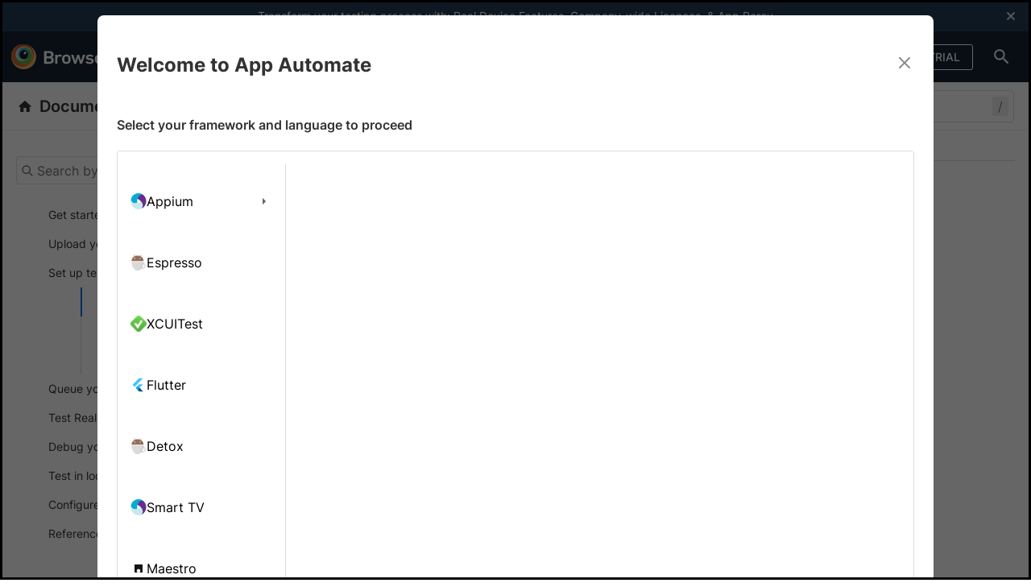

--- FILE ---
content_type: text/html; charset=utf-8
request_url: https://www.browserstack.com/docs/app-automate/earlgrey/configure-tests
body_size: 39836
content:
<!DOCTYPE html>
<html lang="en" dir="ltr">

<head>
<meta http-equiv="Content-Type" content="text/html; charset=UTF-8">
  <meta charset="utf-8">
  <meta name="viewport" content="width=device-width,initial-scale=1">
  <title>Execute your EarlGrey tests | BrowserStack Docs</title>
  
<link rel="preload" href="/docs/static/fonts/inter/inter-v13-latin-regular.woff2" as="font" type="font/woff2" crossorigin>
<link rel="preload" href="/docs/static/fonts/inter/inter-v13-latin-500.woff2" as="font" type="font/woff2" crossorigin>
<link rel="preload" href="/docs/static/fonts/inter/inter-v13-latin-600.woff2" as="font" type="font/woff2" crossorigin>
<link rel="preload" href="/docs/static/fonts/inter/inter-v13-latin-700.woff2" as="font" type="font/woff2" crossorigin>
<link rel="preload" href="/docs/static/fonts/inter/inter-v13-latin-800.woff2" as="font" type="font/woff2" crossorigin>

<link rel="preload" href="/docs/static/css/docsV2-c33c843c03.min.css" as="style" onload="this.onload=null;">
<noscript><link rel="stylesheet" href="/docs/static/css/docsV2-c33c843c03.min.css"></noscript>
<script>
  /*! loadCSS. [c]2017 Filament Group, Inc. MIT License */
  /* This file is meant as a standalone workflow for
  - testing support for link[rel=preload]
- enabling async CSS loading in browsers that do not support rel=preload
- applying rel preload css once loaded, whether supported or not.
   */
  (function( w ){
    "use strict";
    // rel=preload support test
    if( !w.loadCSS ){
      w.loadCSS = function(){};
    }
    // define on the loadCSS obj
    var rp = loadCSS.relpreload = {};
    // rel=preload feature support test
    // runs once and returns a function for compat purposes
    rp.support = (function(){
      var ret;
      try {
        ret = w.document.createElement( "link" ).relList.supports( "preload" );
      } catch (e) {
        ret = false;
      }
      return function(){
        return ret;
      };
    })();

    // if preload isn't supported, get an asynchronous load by using a non-matching media attribute
    // then change that media back to its intended value on load
    rp.bindMediaToggle = function( link ){
      // remember existing media attr for ultimate state, or default to 'all'
      var finalMedia = link.media || "all";

      function enableStylesheet(){
        link.media = finalMedia;
      }

      // bind load handlers to enable media
      if( link.addEventListener ){
        link.addEventListener( "load", enableStylesheet );
      } else if( link.attachEvent ){
        link.attachEvent( "onload", enableStylesheet );
      }

      // Set rel and non-applicable media type to start an async request
      // note: timeout allows this to happen async to let rendering continue in IE
      setTimeout(function(){
        link.rel = "stylesheet";
        link.media = "only x";
      });
      // also enable media after 3 seconds,
      // which will catch very old browsers (android 2.x, old firefox) that don't support onload on link
      setTimeout( enableStylesheet, 3000 );
    };

    // loop through link elements in DOM
    rp.poly = function(){
      // double check this to prevent external calls from running
      if( rp.support() ){
        return;
      }
      var links = w.document.getElementsByTagName( "link" );
      for( var i = 0; i < links.length; i++ ){
        var link = links[ i ];
        // qualify links to those with rel=preload and as=style attrs
        if( link.rel === "preload" && link.getAttribute( "as" ) === "style" && !link.getAttribute( "data-loadcss" ) ){
          // prevent rerunning on link
          link.setAttribute( "data-loadcss", true );
          // bind listeners to toggle media back
          rp.bindMediaToggle( link );
        }
      }
    };

    // if unsupported, run the polyfill
    if( !rp.support() ){
      // run once at least
      rp.poly();

      // rerun poly on an interval until onload
      var run = w.setInterval( rp.poly, 500 );
      if( w.addEventListener ){
        w.addEventListener( "load", function(){
          rp.poly();
          w.clearInterval( run );
        } );
      } else if( w.attachEvent ){
        w.attachEvent( "onload", function(){
          rp.poly();
          w.clearInterval( run );
        } );
      }
    }


    // commonjs
    if( typeof exports !== "undefined" ){
      exports.loadCSS = loadCSS;
    }
    else {
      w.loadCSS = loadCSS;
    }
  }( typeof global !== "undefined" ? global : this ) );
</script>
<link rel="stylesheet" href="/docs/static/css/docsV2-c33c843c03.min.css" as="style">


  
  <script type="text/javascript" async="" src="https://consent.trustarc.com/v2/notice/gufq6p"></script>

  
  

<script>
  function addGTM(w, d, s, l, i) {
    w[l] = w[l] || []; w[l].push({
      'gtm.start':
        new Date().getTime(), event: 'gtm.js'
    }); var f = d.getElementsByTagName(s)[0],
      j = d.createElement(s), dl = l != 'dataLayer' ? '&l=' + l : ''; j.async = true; j.src =
        'https://www.googletagmanager.com/gtm.js?id=' + i + dl; f.parentNode.insertBefore(j, f);
  }

  window.dataLayer = window.dataLayer || [];
  function gtag() {
    window.dataLayer.push(arguments)
  };

  if (screen.width <= 768) {
    var fired = !1;
    window.addEventListener("scroll", function () {
      (0 != document.documentElement.scrollTop && !1 === fired || 0 != document.body.scrollTop && !1 === fired) && (setTimeout(() => {
        addGTM(window, document, "script", "dataLayer", "GTM-KX7NTRZ")
      }, 500),
        fired = !0)
    }, !0)
  } else
    setTimeout(() => {
      addGTM(window, document, "script", "dataLayer", "GTM-KX7NTRZ")
    }, 500);

</script>



  <link rel="shortcut icon" href="/favicon.ico">

  
  















<meta name="description" content="Execute your EarlGrey mobile automation tests on BrowserStack App Automate">


  <link rel="canonical" href="https://www.browserstack.com/docs/app-automate/earlgrey/configure-tests">




<meta property="og:title" content="Execute your EarlGrey tests | BrowserStack Docs">
<meta property="og:url" content="https://www.browserstack.com/docs/app-automate/earlgrey/configure-tests">
<meta property="og:description" content="Execute your EarlGrey mobile automation tests on BrowserStack App Automate">
<meta property="og:image" content="https://www.browserstack.com/docs/static/img/browserstack-rect.jpg">


<meta name="twitter:card" content="summary">
<meta name="twitter:image" content="https://www.browserstack.com/docs/static/img/browserstack-square.jpg">
<meta name="twitter:site" content="@browserstack">
<meta name="twitter:title" content="Execute your EarlGrey tests | BrowserStack Docs">
<meta name="twitter:description" content="Execute your EarlGrey mobile automation tests on BrowserStack App Automate">








  
<script type="text/javascript">
  function getURLQueryParameter(name) {
    var query = window.location.search.substring(1),
      vars = query.split('&');
    for (var i = 0; i < vars.length; i++) {
      var pair = vars[i].split('=');
      if (pair[0] == name) {
        return decodeURIComponent(pair[1]);
      }
    }
    return false;
  }

  if (document.referrer.indexOf('/search') >= 0) {
    var searchUuid = getURLQueryParameter("searchUuid");
    var url = new URL(window.location);
    url.searchParams.delete("searchUuid");
    window.history.replaceState({}, "", url.toString());

    var conversionMetricData = localStorage.getItem("algoliaConversionMetricData_" + searchUuid);
    if (conversionMetricData) {
      localStorage.removeItem("algoliaConversionMetricData_" + searchUuid);
      conversionMetricData = JSON.parse(conversionMetricData);
      var searchConverted = false;

      // ----- Script Provided by Algolia for the insights library ------

      var ALGOLIA_INSIGHTS_SRC = conversionMetricData.algoliaInsightsSrc;
      // e = window, a = document, t = "script", n = ALGOLIA_INSIGHTS_SRC, s = "aa", i = param1, c = param2
      !function (e, a, t, n, s, i, c) {
        e.AlgoliaAnalyticsObject = s, e[s] = e[s] || function () {
          (e[s].queue = e[s].queue || []).push(arguments)
        }, i = a.createElement(t), c = a.getElementsByTagName(t)[0],
        i.async = 1, i.src = n, c.parentNode.insertBefore(i, c)
      }(window, document, "script", ALGOLIA_INSIGHTS_SRC, "aa");

      // ----- End ------

      aa('init', {
        appId: conversionMetricData.appId,
        apiKey: conversionMetricData.apiKey
      });

      var insightsData = {
        userToken: conversionMetricData.userToken,
        index: conversionMetricData.index,
        queryID: conversionMetricData.queryID,
        objectIDs: conversionMetricData.objectIDs
      }

      // Set Timeout Conversion
      var secondsCounter = 0;
      var counterPaused = typeof (document.visibilityState) === "undefined" ? false : (document.visibilityState === 'hidden');
      var conversionThreshold = (parseInt(conversionMetricData.conversionMetricsSetTimeoutDuration) || 10);

      document.addEventListener("visibilitychange", () => {
        if (document.visibilityState === 'hidden') {
          counterPaused = true;
        } else {
          counterPaused = false;
        }
      });

      // Conversion Set Interval
      var conversionInterval = setInterval(function () {
        if (searchConverted) {
          clearInterval(conversionInterval);
          return;
        }

        if (!counterPaused && !searchConverted) {
          secondsCounter = secondsCounter + 1;
          if (secondsCounter >= conversionThreshold) {
            window.aa('convertedObjectIDsAfterSearch', {
              eventName: "search_conversion_set_timeout",
              ...insightsData
            });
            searchConverted = true;
            clearInterval(conversionInterval);
            return;
          }
        }
      }, 1000);


      // Scroll to bottom conversion
      window.addEventListener('scroll', function () {
        if (!searchConverted && ((window.innerHeight + window.pageYOffset) > (document.documentElement.scrollHeight - 100))) {
          window.aa('convertedObjectIDsAfterSearch', {
            eventName: "search_conversion_scroll_to_bottom",
            ...insightsData
          });
          searchConverted = true;
        }
      });
    }
  }
</script>


  <script type="text/javascript">
  var bsGaDomain = 'browserstack';
</script>

<script type="text/javascript">
  (function(i,s,o,g,r,a,m){i['GoogleAnalyticsObject']=r;i[r]=i[r]||function(){
    (i[r].q=i[r].q||[]).push(arguments)},i[r].l=1*new Date();a=s.createElement(o),
    m=s.getElementsByTagName(o)[0];a.async=1;a.src=g;
    m.parentNode.insertBefore(a,m);
  })(window,document,'script','//www.google-analytics.com/analytics.js','ga');
  ga('create', "UA-418548-18", bsGaDomain + '.com');
  // Multiple trackers are being created so need a different name
  ga('create', "UA-418548-19", bsGaDomain + '.com', { 'name': bsGaDomain });
  ga('set', 'anonymizeIp', true);
  ga(bsGaDomain + '.set', 'anonymizeIp', true)
  ga(bsGaDomain + '.require', 'ecommerce');
  ga(bsGaDomain + '.send', 'pageview');
  ga('send', 'pageview');
</script>

  

  
  <script defer src="https://cdn.jsdelivr.net/npm/algoliasearch@4.20.0/dist/algoliasearch-lite.umd.js" integrity="sha256-DABVk+hYj0mdUzo+7ViJC6cwLahQIejFvC+my2M/wfM=" crossorigin="anonymous">
  </script>
</head>

<body class="index base__v2">
  <div id="consent-banner"></div>
  <div class="wrapper">
    <div class="app-header" id="app-header">
        <header class="header-habitat marketing-header" id="header-habitat">
  <a href="#main-content" aria-label="skip-to-main-content" class="skip-to-main-content active"><span class="skip-to-main-content__text">Skip to main content</span></a>
   










  
  <div class="promo-notification app-aut-earlgrey-real-devices" data-id="app-aut-earlgrey-real-devices">
    
      <span class="promo-cancel-cta" onclick="closeHello(this)">
        <svg role="img" aria-label="close icon" width="10px" height="10px" viewbox="0 0 10 10" version="1.1" xmlns="http://www.w3.org/2000/svg" xmlns:xlink="http://www.w3.org/1999/xlink" class="promo-notification__close js__accept-promo" id="accept-promo-notification-cross">
          <g>
            <path d="M6.43835616,5.15981735 C6.34703196,5.06849315 6.34703196,4.93150685 6.43835616,4.84018265 L9.8630137,1.41552511 C9.9543379,1.32420091 10,1.18721461 10,1.09589041 C10,1.00456621 9.9543379,0.867579909 9.8630137,0.776255708 L9.22374429,0.136986301 C9.13242009,0.0456621005 8.99543379,0 8.90410959,0 C8.76712329,0 8.67579909,0.0456621005 8.58447489,0.136986301 L5.15981735,3.56164384 C5.06849315,3.65296804 4.93150685,3.65296804 4.84018265,3.56164384 L1.41552511,0.136986301 C1.32420091,0.0456621005 1.18721461,0 1.09589041,0 C1.00456621,0 0.867579909,0.0456621005 0.776255708,0.136986301 L0.136986301,0.776255708 C0.0456621005,0.867579909 0,1.00456621 0,1.09589041 C0,1.18721461 0.0456621005,1.32420091 0.136986301,1.41552511 L3.56164384,4.84018265 C3.65296804,4.93150685 3.65296804,5.06849315 3.56164384,5.15981735 L0.136986301,8.58447489 C0.0456621005,8.67579909 0,8.81278539 0,8.90410959 C0,8.99543379 0.0456621005,9.13242009 0.136986301,9.22374429 L0.776255708,9.8630137 C0.867579909,9.9543379 1.00456621,10 1.09589041,10 C1.18721461,10 1.32420091,9.9543379 1.41552511,9.8630137 L4.84018265,6.43835616 C4.93150685,6.34703196 5.06849315,6.34703196 5.15981735,6.43835616 L8.58447489,9.8630137 C8.67579909,9.9543379 8.81278539,10 8.90410959,10 C8.99543379,10 9.13242009,9.9543379 9.22374429,9.8630137 L9.8630137,9.22374429 C9.9543379,9.13242009 10,8.99543379 10,8.90410959 C10,8.81278539 9.9543379,8.67579909 9.8630137,8.58447489 L6.43835616,5.15981735 L6.43835616,5.15981735 Z" fill="#dddddd"></path>
          </g>
        </svg>
      </span>
    
    <span class="promo-text" data-promo-id="app-aut-earlgrey-real-devices">
      Transform your testing process with: <a href="https://www.browserstack.com/app-automate/real-device-features?ref=hellobar_doc_app_automate_earlgrey_rdf" target="_blank">Real Device Features</a>, <a href="https://www.browserstack.com/company-wide-licenses?ref=hellobar_doc_app_automate_earlgrey_cwl" target="_blank">Company-wide Licences</a>, &amp; <a href="https://www.browserstack.com/app-percy?ref=hellobar_doc_app_automate_earlgrey_app_percy" target="_blank">App Percy</a>

    </span>
  </div>


<script type="text/javascript">
  var localPromoCache;
  var PROMO_CACHE_KEY = 'promoCache';

  function loadPromoCache() {
      try {
          localPromoCache = JSON.parse(localStorage.getItem(PROMO_CACHE_KEY) || '[]');
      } catch {
          localPromoCache = [];
      }
  }

  loadPromoCache();

  function setPromoCacheValue(val) {
    if (Array.isArray(localPromoCache)) {
      if (!localPromoCache.includes(val)) {
        localPromoCache.push(val);
      }
      localStorage.setItem(PROMO_CACHE_KEY, JSON.stringify(localPromoCache));
    }
  }

  function closeHello(event) {
      if (event && event.parentNode && event.parentNode.classList) {
        var eventName = "DocsHelloBarCloseIcon";
        var elementName = event.parentNode.getAttribute('data-id', "");
        if (window.util && window.util.logEvent) {
          window.util.logEvent(eventName, {
            eventId: elementName
          });
        }
        setPromoCacheValue(elementName);
        event.parentNode.classList.add('hide');
        
        // CLS Fix: Update --hellobar-height immediately when closing
        document.documentElement.style.setProperty('--hellobar-height', '0px');
        document.documentElement.style.setProperty('--hellobar-height-managed-inline', 'true');
        
        if (window.triggerEvent && window.CONSTANTS) {
          window.triggerEvent(window.CONSTANTS.EVENT_NAMES.onSubheaderScrollUpdate)
        }
      }
  }

  function findLinks(element) {
      var promoId = element.getAttribute('data-promo-id');
      var linkClickedEvent = "DocsHelloBarCTALinkClicked";
      Array.from(element.getElementsByTagName('a')).forEach(function(linkElement) {
          linkElement.addEventListener('click', function() {
            if (window.util && window.util.logEvent) {
              window.util.logEvent(linkClickedEvent, {
                eventId: promoId
              });
            }
            setPromoCacheValue(promoId);
          });
      });
  }

  function attachCTAClasses() {
      Array.from(document.getElementsByClassName("promo-text")).forEach(findLinks);
  }

  attachCTAClasses();

  function filterPresentPromos(element) {
      if (element && element.id) {
          return localPromoCache.includes(element.id);
      }
      return false;
  }

  function extractId(element) {
      return element.id;
  }

  function hideContainer(element) {
      element.classList.add('hide');
  }

  function hideHelloBar(helloId) {
      Array.from(document.getElementsByClassName(helloId)).forEach(hideContainer);
  }

  function hideClosedNotifications() {
      var data = [{"show":true,"id":"applive-hello-bar","content":"Transform your testing process with: [Real Device Features](https://www.browserstack.com/app-live/real-device-features?ref=hellobar_docs_app_live_rdf){:target=\"_blank\"}, [Company-wide Licences](https://www.browserstack.com/company-wide-licenses?ref=hellobar_docs_app_live_cwl){:target=\"_blank\"}, & [Accessibility Testing](https://www.browserstack.com/accessibility-testing?ref=hellobar_docs_app_live){:target=\"_blank\"}","regex":["/app-live/*"],"non_dismissible_button":false},{"show":true,"id":"app-aut-espresso-real-devices","content":"Transform your testing process with: [Real Device Features](https://www.browserstack.com/app-automate/real-device-features?ref=hellobar_doc_app_automate_espresso_rdf){:target=\"_blank\"}, [Company-wide Licences](https://www.browserstack.com/company-wide-licenses?ref=hellobar_doc_app_automate_espresso_cwl){:target=\"_blank\"}, & [App Percy](https://www.browserstack.com/app-percy?ref=hellobar_doc_app_automate_espresso_app_percy){:target=\"_blank\"}","regex":["/app-automate/espresso/*"],"non_dismissible_button":false},{"show":true,"id":"app-aut-earlgrey-real-devices","content":"Transform your testing process with: [Real Device Features](https://www.browserstack.com/app-automate/real-device-features?ref=hellobar_doc_app_automate_earlgrey_rdf){:target=\"_blank\"}, [Company-wide Licences](https://www.browserstack.com/company-wide-licenses?ref=hellobar_doc_app_automate_earlgrey_cwl){:target=\"_blank\"}, & [App Percy](https://www.browserstack.com/app-percy?ref=hellobar_doc_app_automate_earlgrey_app_percy){:target=\"_blank\"}","regex":["/app-automate/earlgrey/*"],"non_dismissible_button":false},{"show":true,"id":"app-aut-flutter-android-real-devices","content":"Transform your testing process with: [Real Device Features](https://www.browserstack.com/app-automate/real-device-features?ref=hellobar_doc_app_automate_flutter_android_rdf){:target=\"_blank\"}, [Company-wide Licences](https://www.browserstack.com/company-wide-licenses?ref=hellobar_doc_app_automate_flutter_android_cwl){:target=\"_blank\"}, & [App Percy](https://www.browserstack.com/app-percy?ref=hellobar_doc_app_automate_flutter_android_app_percy){:target=\"_blank\"}","regex":["/app-automate/flutter/*"],"non_dismissible_button":false},{"show":true,"id":"app-aut-detox-real-devices","content":"Transform your testing process with: [Real Device Features](https://www.browserstack.com/app-automate/real-device-features?ref=hellobar_doc_app_automate_detox_rdf){:target=\"_blank\"}, [Company-wide Licences](https://www.browserstack.com/company-wide-licenses?ref=hellobar_doc_app_automate_detox_cwl){:target=\"_blank\"}, & [App Percy](https://www.browserstack.com/app-percy?ref=hellobar_doc_app_automate_detox_app_percy){:target=\"_blank\"}","regex":["/app-automate/detox/*"],"non_dismissible_button":false},{"show":true,"id":"app-aut-xcuitest-real-devices","content":"Transform your testing process with: [Real Device Features](https://www.browserstack.com/app-automate/real-device-features?ref=hellobar_doc_app_automate_xcuitest_rdf){:target=\"_blank\"}, [Company-wide Licences](https://www.browserstack.com/company-wide-licenses?ref=hellobar_doc_app_automate_xcuitest_cwl){:target=\"_blank\"}, & [App Percy](https://www.browserstack.com/app-percy?ref=hellobar_doc_app_automate_xcuitest_app_percy){:target=\"_blank\"}","regex":["/app-automate/xcuitest/*"],"non_dismissible_button":false},{"show":true,"id":"doc-1952-aa-appium-selfheal","content":"🚀 Self Healing AI Agent now live in App Automate! Auto-fix flaky tests instantly with zero code changes. [Enable now](https://www.browserstack.com/docs/app-automate/appium/self-healing?utm_source=hellobar&utm_medium=docs-hellobar&utm_campaign=self-heal-in-app-automate-ga&utm_term=appautomate-appium-selfheal-ga-docs-hellobar){:target=\"_blank\"}!","regex":["/app-automate/appium/*"],"non_dismissible_button":false},{"show":true,"id":"bstack-ai-hellobar","content":"Experience faster, smarter testing with BrowserStack AI Agents. See what your workflow's been missing. [Explore now](https://www.browserstack.com/browserstack-ai?utm_source=hello-bar&utm_medium=PR&utm_platform=&utm_content=new-launches-updates&utm_campaign=PR-30-Jun-2025-BrowserStack-AI&utm_campaigncode=701OW00000Ol3G1YAJ&utm_term=hello-bar){:target=\"_blank\"}!","regex":["/accessibility/*","/accessibility-design-toolkit/*","/low-code-automation/*","/percy/*","/test-management/*","/automate/*"],"non_dismissible_button":false},{"show":true,"id":"bstack-ai-hellobar-home-page","content":"Experience faster, smarter testing with BrowserStack AI Agents. See what your workflow's been missing. [Explore now](https://www.browserstack.com/browserstack-ai?utm_source=hello-bar&utm_medium=PR&utm_platform=&utm_content=new-launches-updates&utm_campaign=PR-30-Jun-2025-BrowserStack-AI&utm_campaigncode=701OW00000Ol3G1YAJ&utm_term=hello-bar){:target=\"_blank\"}!","visible_on_pages":["/"],"non_dismissible_button":false},{"show":true,"id":"doc-2106-a11y-issue-detection-agent-hello-bar-app-ally","content":"🎉 A11y Issue Detection Agent is now live! Detect accessibility issues like a WCAG expert with AI. [Try now](https://www.browserstack.com/app-accessibility-testing/ai-agents/issue-detection?utm_source=hellobar&utm_medium=PR&utm_platform=&utm_content=product-updates&utm_campaign=A11y-Issue-Detection-PR&utm_campaigncode=701OW00000ZGJKHYA5&utm_term=appa11y&ref=hello-bar){:target=\"_blank\"}!","regex":["/app-accessibility/*"],"non_dismissible_button":false},{"show":true,"id":"doc-2106-a11y-issue-detection-agent-hello-bar-web-ally","content":"🎉 A11y Issue Detection Agent is now live! Detect accessibility issues like a WCAG expert with AI. [Try now](https://www.browserstack.com/accessibility-testing/ai-agents/issue-detection?utm_source=hellobar&utm_medium=PR&utm_platform=&utm_content=product-updates&utm_campaign=A11y-Issue-Detection-PR&utm_campaigncode=701OW00000ZGJKHYA5&utm_term=weba11y&ref=hello-bar){:target=\"_blank\"}!","regex":["/accessibility/*"],"non_dismissible_button":false},{"show":true,"id":"doc-website-scanner-ai-agents-hello-bar","content":"AI agents are now live in Website Scanner! Enter your URL and fix website issues 3x faster with AI. [Explore now](https://scanner.browserstack.com?utm_source=hello+bar&utm_medium=website ){:target=\"_blank\"}!","regex":["/website-scanner/*","/percy/*"],"non_dismissible_button":false}];
      if (data) {
        var idsArray = data.filter(filterPresentPromos).map(extractId);
        idsArray.forEach(hideHelloBar);
        
        // CLS Fix: Update height after hiding cached notifications
        setTimeout(setHellobarHeight, 0);
      }
  }

  hideClosedNotifications();

  // CLS Fix: Set --hellobar-height immediately after DOM creation
  function setHellobarHeight() {
    var hellobar = document.querySelector('.promo-notification');
    if (hellobar && !hellobar.classList.contains('hide')) {
      // Use clientHeight instead of offsetHeight for more accurate content height
      // clientHeight excludes borders and matches the expected 57px value
      var height = hellobar.clientHeight;
      document.documentElement.style.setProperty('--hellobar-height', height + 'px');
      
      // Mark that inline script is managing this variable
      document.documentElement.style.setProperty('--hellobar-height-managed-inline', 'true');
    } else {
      document.documentElement.style.setProperty('--hellobar-height', '0px');
      document.documentElement.style.setProperty('--hellobar-height-managed-inline', 'true');
    }
  }

  // Run immediately after hideClosedNotifications
  setHellobarHeight();
</script>
 
  <div class="container top-bar-menu-container">
    <div class="row">
      <div class="col-xs-12">
        <div class="bstack-mm">
          <a class="logo" href="/" title="BrowserStack">
            <svg role="img" aria-label="BrowserStack Logo" height="32" viewbox="0 0 180 32" width="188" class="w-svg" xmlns="http://www.w3.org/2000/svg">
  <g fill="none" fill-rule="evenodd">
    <g>
      <path d="m31.0344828 15.5172414c0 8.5701882-6.9470532 15.5172414-15.5172414 15.5172414-8.56989423 0-15.5172414-6.9470532-15.5172414-15.5172414 0-8.56989423 6.94734717-15.5172414 15.5172414-15.5172414 8.5701882 0 15.5172414 6.94734717 15.5172414 15.5172414" fill="#ecb360"></path>
      <path d="m26.8965517 13.9655172c0 7.7128847-6.0213369 13.9655173-13.4482758 13.9655173-7.42722227 0-13.4482759-6.2526326-13.4482759-13.9655173 0-7.71288459 6.02105363-13.9655172 13.4482759-13.9655172 7.4269389 0 13.4482758 6.25263261 13.4482758 13.9655172" fill="#d76835"></path>
      <path d="m27.9310345 12.4136422c0 6.8560652-5.3263006 12.413944-11.8969855 12.413944-6.5698174 0-11.89611797-5.5578788-11.89611797-12.413944 0-6.85576335 5.32630057-12.4136422 11.89611797-12.4136422 6.5706849 0 11.8969855 5.55787885 11.8969855 12.4136422" fill="#d33a41"></path>
      <path d="m26.8965517 13.4484262c0 6.2843054-4.8632703 11.37916-10.8622124 11.37916-5.9989422 0-10.86192551-5.0948546-10.86192551-11.37916 0-6.28490677 4.86298331-11.37946068 10.86192551-11.37946068 5.9989421 0 10.8622124 5.09455391 10.8622124 11.37946068" fill="#b6cb46"></path>
      <path d="m25.862069 14.4826111c0 5.7133106-4.6316645 10.3449751-10.3449751 10.3449751-5.71301565 0-10.34468011-4.6316645-10.34468011-10.3449751 0-5.71331065 4.63166446-10.34468007 10.34468011-10.34468007 5.7133106 0 10.3449751 4.63136942 10.3449751 10.34468007" fill="#66ad4a"></path>
      <path d="m21.7241379 12.4137931c0 4.5706247-3.7052373 8.2758621-8.275862 8.2758621-4.57090515 0-8.27586211-3.7052374-8.27586211-8.2758621 0-4.57062469 3.70495696-8.27586207 8.27586211-8.27586207 4.5706247 0 8.275862 3.70523738 8.275862 8.27586207" fill="#aed7dc"></path>
      <path d="m22.7586207 11.3793103c0 3.9991764-3.2419755 7.2413794-7.2415259 7.2413794-3.9995505 0-7.24123273-3.242203-7.24123273-7.2413794 0-3.99946945 3.24168223-7.24137927 7.24123273-7.24137927 3.9995504 0 7.2415259 3.24190982 7.2415259 7.24137927" fill="#5bb1cf"></path>
      <path d="m22.7586207 11.8963967c0 3.7136422-2.7788402 6.724293-6.2068966 6.724293s-6.2068965-3.0106508-6.2068965-6.724293c0-3.71333217 2.7788401-6.72398291 6.2068965-6.72398291s6.2068966 3.01065074 6.2068966 6.72398291" fill="#25a8c3"></path>
      <path d="m20.6896552 12.9308813c0 3.1423524-2.315869 5.6898084-5.1725531 5.6898084-2.8564055 0-5.1722745-2.547456-5.1722745-5.6898084 0-3.14235241 2.315869-5.68950199 5.1722745-5.68950199 2.8566841 0 5.1725531 2.54714958 5.1725531 5.68950199"></path>
      <path d="m15.5171021 18.6206897c-2.8564055 0-5.1722745-2.547456-5.1722745-5.6898084 0-3.14235241 2.315869-5.68950199 5.1722745-5.68950199 2.8566841 0 5.1725531 2.54714958 5.1725531 5.68950199 0 3.1423524-2.315869 5.6898084-5.1725531 5.6898084z" fill="#1b1a18"></path>
      <path d="m18.3395432 11.2904163c-.4920811.8231975-1.4595626 1.299291-2.16129 1.062668-.7017274-.2363383-.8715674-1.0956984-.3798654-1.9191807.4920811-.82348231 1.4595626-1.29929107 2.16129-1.06295279s.8715674 1.09569839.3798654 1.91946549" fill="#fffffe"></path>
    </g>
    <g fill="#fff" transform="translate(40.344828 7.241379)">
      <path d="m117.326492 14.0927618c-.247347-.6938318-.370833-1.5731169-.370833-2.7528593 0-1.1797425.123486-2.05864681.370833-2.75285936.691971-1.98933976 2.522419-3.07654593 4.920599-3.07654593 1.780376 0 3.189919.67060248 4.129237 1.73496018.074543.09253628.099015.23153112-.024471.3240674l-1.557876 1.27189794c-.123485.09253628-.247347.06968782-.345985-.04607774-.593333-.62452474-1.211514-.97144061-2.200905-.97144061-1.06318 0-1.87939.48591071-2.225752 1.45735131-.197652.55521772-.246971 1.20297171-.246971 2.05864681 0 .8560558.049319 1.5270391.246971 2.0822568.346362.9482113 1.162572 1.4341221 2.225752 1.4341221.989391 0 1.607572-.3469159 2.200905-.9714407.098638-.1157655.2225-.1157655.345985-.0232292l1.557876 1.2722787c.123486.0925363.099014.2083019.024471.3236866-.939318 1.0411284-2.348861 1.7121117-4.129237 1.7121117-2.39818 0-4.228628-1.0872061-4.920599-3.0769267"></path>
      <path d="m136.031168 16.9153089c-.172804 0-.296666-.069307-.395681-.2315311l-3.016737-4.6728921-1.607195 1.7349602v2.9379319c0 .1389948-.098638.2315311-.246971.2315311h-2.275448c-.147957 0-.246971-.0925363-.246971-.2315311v-15.26810647c0-.13861403.099014-.23115031.246971-.23115031h2.275448c.148333 0 .246971.09253628.246971.23115031v9.06855607l4.080295-4.48781948c.147956-.16222411.271818-.23153112.469471-.23153112h2.522418c.148334 0 .197653.13861403.098638.23153112l-3.783251 4.07121578 4.352113 6.6161541c.074543.0925363.024848.2315311-.123485.2315311z"></path>
      <path d="m3.44757063 14.5093655h3.51143272c1.63204255 0 2.54688993-.8792851 2.54688993-2.1976416 0-1.295508-.91484738-2.1744124-2.54688993-2.1744124h-3.51143272c-.09863786 0-.14833327.0460778-.14833327.1386141v4.094445c0 .0925363.04969541.1389949.14833327.1389949zm3.36309944-6.77799741c1.48370927 0 2.39855665-.83282658 2.39855665-2.05902758 0-1.24904946-.91484738-2.08187604-2.39855665-2.08187604h-3.36309944c-.09863786 0-.14833327.04607774-.14833327.13861403v3.86329476c0 .09253629.04969541.13899483.14833327.13899483zm-6.42915584-6.31569676c0-.13861403.09901435-.23115031.24697115-.23115031h6.25635133c3.56075169 0 5.24211309 1.66565316 5.24211309 4.18698136 0 1.78141872-.8899996 2.79931787-1.9535568 3.33130632v.04645855c1.0387095.36976434 2.2502234 1.61919465 2.2502234 3.53922735 0 3.1230045-2.1018901 4.6268143-5.78612731 4.6268143h-6.00900371c-.1479568 0-.24697115-.0925363-.24697115-.2315311z"></path>
      <path d="m14.4750581 16.9153089c-.1487097 0-.2477241-.0925363-.2477241-.2315311v-10.68736988c0-.13899483.0990144-.23153112.2477241-.23153112h2.2746946c.1483333 0 .2473476.09253629.2473476.23153112v.94821133h.0248477c.5684854-.85567504 1.5823472-1.43412204 3.0909041-1.43412204.9393187 0 1.8790137.34691588 2.4971946.92536287.123862.11538475.1487097.20830185.0493189.3236866l-1.3105283 1.55026841c-.0986379.11538475-.2224999.13861402-.3459855.04607774-.5440142-.32406741-1.112876-.53198845-1.7555281-.53198845-1.5578759 0-2.2502234 1.04074762-2.2502234 2.82216632v6.0377071c0 .1389948-.0990143.2315311-.2473476.2315311z"></path>
      <path d="m30.2623873 13.39893c.1980287-.578447.2473477-1.1104354.2473477-2.0590275 0-.9482114-.049319-1.45735135-.2473477-2.05864681-.3463619-.92536286-1.1124996-1.45735131-2.2253756-1.45735131-1.1128761 0-1.9042379.53198845-2.2502234 1.45735131-.1976522.60129546-.2473476 1.11043541-.2473476 2.05864681 0 .9485921.0496954 1.4805805.2473476 2.0590275.3459855.9253629 1.1373473 1.4573514 2.2502234 1.4573514 1.112876 0 1.8790137-.5319885 2.2253756-1.4573514zm-7.1459745.6938318c-.2721953-.786368-.3956809-1.5266583-.3956809-2.7528593 0-1.2258202.1234856-1.96611052.3956809-2.75285936.6674998-1.94288121 2.4971945-3.07654593 4.9205989-3.07654593 2.3985566 0 4.2282514 1.13366472 4.8961276 3.07654593.2718189.78674884.3956809 1.52703916.3956809 2.75285936 0 1.226201-.123862 1.9664913-.3956809 2.7528593-.6678762 1.943262-2.497571 3.0769267-4.8961276 3.0769267-2.4234044 0-4.2530991-1.1336647-4.9205989-3.0769267z"></path>
      <path d="m45.3234858 16.9153089c-.1487097 0-.2473476-.0925363-.297043-.2315311l-2.2995423-7.12491325h-.0493189l-2.32439 7.12491325c-.0496954.1389948-.1483333.2315311-.2970431.2315311h-2.0273469c-.1487098 0-.2473477-.0925363-.2966666-.2315311l-3.7587803-10.68736988c-.0496955-.13899483.0248477-.23153112.1731809-.23153112h2.373709c.173181 0 .2721953.06930701.3215143.23153112l2.2995423 7.35644438h.0496954l2.2746946-7.35644438c.0496954-.13899483.1731809-.23153112.3215142-.23153112h1.7803758c.1483333 0 .2721954.09253629.3215143.23153112l2.4234044 7.35644438h.0493189l2.1760567-7.35644438c.049319-.16222411.1483333-.23153112.3215143-.23153112h2.3737089c.1483333 0 .2225.09253629.173181.23153112l-3.7587803 10.68736988c-.049319.1389948-.1483333.2315311-.2966666.2315311z"></path>
      <path d="m51.8938218 15.4114991c-.0986378-.0925363-.0986378-.2311503 0-.3236866l1.4095427-1.3880443c.0990143-.0925363.2473476-.0925363.3463619 0 .8655285.7402903 2.2502234 1.2722787 3.4865851 1.2722787 1.4588615 0 2.2005279-.5552177 2.2005279-1.3187373 0-.6709833-.4201521-1.0872061-1.978028-1.226201l-1.2860571-.1153847c-2.4230279-.2315311-3.659766-1.3880443-3.659766-3.2852286 0-2.15118306 1.6568903-3.51599809 4.6243088-3.51599809 1.8545425 0 3.4124184.578447 4.475599 1.36481503.1238621.09253629.1238621.23115031.0496954.3236866l-1.2118904 1.36519583c-.0986378.11538476-.2224999.11538476-.3459855.04607774-.7420428-.4859107-1.9287091-.92536286-3.1157518-.92536286s-1.8052235.4859107-1.8052235 1.15651318c0 .64813481.4205286 1.04112842 1.9535568 1.18012327l1.2856806.1157655c2.497571.2311504 3.6846137 1.4341221 3.6846137 3.2616185 0 2.2208709-1.7310569 3.7707585-4.995142 3.7707585-2.4478756 0-4.1292371-.9021336-5.1186276-1.7581894"></path>
      <path d="m71.0995931 9.14226086c-.3215143-.90213359-1.2118904-1.43412204-2.32439-1.43412204-1.1373473 0-2.0277234.53198845-2.3488612 1.43412204-.0993909.27760886-.1487098.55521772-.1487098.94859214 0 .0925363.0493189.1389948.1487098.1389948h4.6732512c.0990144 0 .1483333-.0464585.1483333-.1389948 0-.39337442-.0493189-.67098328-.1483333-.94859214zm-7.1956699 4.92727164c-.2473477-.7166802-.4205286-1.572736-.4205286-2.72963 0-1.1565132.1487097-2.03541753.3956809-2.75285936.6674997-1.94288121 2.4971945-3.07654593 4.8712799-3.07654593 2.4482521 0 4.2286279 1.17974246 4.8961276 3.07654593.2721954.78674884.3956809 1.55026836.3956809 3.35453556 0 .1386141-.0990143.2311503-.2718188.2311503h-7.3440032c-.0993909 0-.1487098.0464586-.1487098.1389949 0 .3236866.0741667.6012954.173181.855675.3956809 1.087587 1.335376 1.6888825 2.6703755 1.6888825 1.335376 0 2.2012809-.4626815 2.7942375-1.0639769.1238621-.1157656.2473477-.1389949.3708332-.0464586l1.4592381 1.2029717c.1234856.0925363.1234856.2083019.0248477.3240674-1.0138617 1.1100547-2.6955997 1.8968035-4.8961276 1.8968035-2.5224187 0-4.3027946-1.1565132-4.9702943-3.100156z"></path>
      <path d="m76.0928527 16.9153089c-.1479568 0-.2469711-.0925363-.2469711-.2315311v-10.68736988c0-.13899483.0990143-.23153112.2469711-.23153112h2.2750711c.1487097 0 .2473476.09253629.2473476.23153112v.94821133h.0248477c.5684854-.85567504 1.5823471-1.43412204 3.0909041-1.43412204.9396951 0 1.8790137.34691588 2.4971945.92536287.1238621.11538475.1483333.20830185.0496954.3236866l-1.3105282 1.55026841c-.0986379.11538475-.2225.13861402-.346362.04607774-.5436377-.32406741-1.1124996-.53198845-1.7551517-.53198845-1.5578759 0-2.2505998 1.04074762-2.2505998 2.82216632v6.0377071c0 .1389948-.0986379.2315311-.2473476.2315311z"></path>
      <path d="m84.704089 15.0878125c-.0990144-.0925363-.1483333-.2315311-.049319-.3472967l1.5330282-1.6656532c.0990144-.1153847.2473476-.1153847.3459855-.0228484 1.0884049.8095973 2.6955997 1.6652723 4.5746134 1.6652723 2.0028757 0 3.1650707-.9482113 3.1650707-2.2665678 0-1.1336647-.7416664-1.873955-3.0660564-2.1747931l-.8903761-.1157656c-3.2388609-.41622287-5.0689322-1.87395499-5.0689322-4.48781949 0-2.84539561 2.2253757-4.74219908 5.687113-4.74219908 2.1018901 0 4.1047658.62452473 5.4401418 1.57273607.1238621.09291709.1487098.18545338.0496954.3240674l-1.1870427 1.7117309c-.0986378.11576556-.2224999.13899484-.3463619.06968782-1.3598473-.83282658-2.6210566-1.226201-4.0302228-1.226201-1.7065856 0-2.6459042.87928513-2.6459042 2.10510532 0 1.08720617.815833 1.82749646 3.0909041 2.12833459l.8903761.11576556c3.2388609.41622289 5.0192368 1.85034493 5.0192368 4.55712651 0 2.7993179-2.1512091 4.8811939-6.3301415 4.8811939-2.4723468 0-4.87128-.9253628-6.1818082-2.081876"></path>
      <path d="m102.339937 17.1118057c-2.3985567 0-3.3134041-1.0872061-3.3134041-3.2619993v-5.87548295c0-.09253629-.0496954-.13899484-.1487097-.13899484h-.7913618c-.1479568 0-.2469712-.09253628-.2469712-.23153112v-1.5498876c0-.13861402.0990144-.23115031.2469712-.23115031h.7913618c.0990143 0 .1487097-.04645855.1487097-.13899483v-3.05369746c0-.13861403.0990144-.23115031.2469712-.23115031h2.2750709c.148333 0 .247348.09253628.247348.23115031v3.05369746c0 .09253628.049319.13899483.148333.13899483h1.582724c.147956 0 .246971.09253629.246971.23115031v1.5498876c0 .13899484-.099015.23153112-.246971.23153112h-1.582724c-.099014 0-.148333.04645855-.148333.13899484v5.78332755c0 .786368.346362 1.0407476 1.112876 1.0407476h.618181c.147956 0 .246971.0925363.246971.2315311v1.8503449c0 .1389949-.099015.2315311-.246971.2315311z"></path>
      <path d="m112.530885 13.1673989v-.855675c0-.0925363-.049695-.1389949-.14871-.1389949h-1.978028c-1.780376 0-2.571737.4626815-2.571737 1.5038099 0 .9253629.716818 1.3880443 2.052194 1.3880443 1.706586 0 2.646281-.6245247 2.646281-1.8971843zm.29629 3.74791c-.148333 0-.246971-.0925363-.246971-.2315311v-.8095973h-.024848c-.568862.7635196-1.681738 1.295508-3.362723 1.295508-2.176056 0-4.006128-1.0639769-4.006128-3.4006133 0-2.4291727 1.830072-3.5392274 4.772266-3.5392274h2.423404c.099015 0 .14871-.0464585.14871-.1389948v-.53198845c0-1.27265954-.643405-1.85072573-2.646281-1.85072573-1.335376 0-2.151209.34691587-2.720071.76351957-.123485.09253628-.271819.06930701-.345985-.04645855l-.914848-1.52665833c-.074166-.11576556-.049318-.23153112.049319-.30083813.964543-.64775401 2.275071-1.08720617 4.228628-1.08720617 3.634919 0 4.970295 1.15651318 4.970295 3.88652404v7.28675655c0 .1389948-.099391.2315311-.247348.2315311z"></path>
    </g>
  </g>
</svg>

          </a>
          <a aria-label="Doc Search" href="#" class="doc-search-mobile-cta doc-search-menu-icon" id="doc-menu-toggle">
          </a>
          <a aria-label="Primary Menu" class="collapse-toggle pull-right bs-collapse-toggle" data-target="primary-menu" href="#" id="primary-menu-toggle">
            <svg width="24" data-target="opening-hamburger" height="18" alt="Icon for hamburger menu" version="1.1" xmlns="http://www.w3.org/2000/svg" xmlns:xlink="http://www.w3.org/1999/xlink" x="0px" y="0px" viewbox="0 0 24.6 19.4" enable-background="new 0 0 24.6 19.4" xml:space="preserve">
              <g id="XMLID_131_">
                <path id="XMLID_259_" fill="#FFFFFF" d="M23.3,3h-22c-0.5,0-1-0.4-1-1v0c0-0.5,0.4-1,1-1h22c0.5,0,1,0.4,1,1v0 C24.3,2.6,23.8,3,23.3,3z">
                </path>
                <path id="XMLID_281_" fill="#FFFFFF" d="M23.3,10.7h-22c-0.5,0-1-0.4-1-1v0c0-0.5,0.4-1,1-1h22c0.5,0,1,0.4,1,1v0 C24.3,10.2,23.8,10.7,23.3,10.7z">
                </path>
                <path id="XMLID_282_" fill="#FFFFFF" d="M23.3,18.3h-22c-0.5,0-1-0.4-1-1v0c0-0.5,0.4-1,1-1h22c0.5,0,1,0.5,1,1v0 C24.3,17.9,23.8,18.3,23.3,18.3z">
                </path>
              </g>
            </svg>
            <svg data-target="closing-hamburger" width="18" height="18" alt="Icon for closing window" version="1.1" xmlns="http://www.w3.org/2000/svg" xmlns:xlink="http://www.w3.org/1999/xlink" x="0px" y="0px" viewbox="0 0 18.8 19.4" enable-background="new 0 0 18.8 19.4" xml:space="preserve">
              <path id="XMLID_130_" fill="#FFFFFF" d="M17.9,16.9c0.4,0.4,0.4,1,0,1.4c-0.2,0.2-0.5,0.3-0.7,0.3c-0.3,0-0.5-0.1-0.7-0.3l-7.1-7.1 l-7.1,7.1c-0.2,0.2-0.5,0.3-0.7,0.3c-0.3,0-0.5-0.1-0.7-0.3c-0.4-0.4-0.4-1,0-1.4L8,9.8L0.9,2.7c-0.4-0.4-0.4-1,0-1.4 C1.1,1.1,1.4,1,1.6,1c0.2,0,0.5,0.1,0.7,0.3l7.1,7.1l7.1-7.1C16.7,1.1,16.9,1,17.2,1c0.3,0,0.5,0.1,0.7,0.3c0.4,0.4,0.4,1,0,1.4 l-7.1,7.1L17.9,16.9z">
              </path>
            </svg>
          </a>
          <nav class="product-nav has-search-bar hide-sm hide-xs">
            <ul class="horizontal-list product-menu">
              <li class="dropdown-holder hide-sm hide-xs bstack-product-list-dropdown" aria-label="Products" aria-haspopup="true" title="Products Dropdown">
                <a href="javascript:void(0);" class="product-menu-button" data-target="products__container" aria-label="Products" aria-expanded="false" aria-haspopup="true">
                  Products
                  <span class="account-down-caret">
                    <svg class="bstack-mm-down-svg" role="presentation" width="10" height="6" viewbox="0 0 10 6" fill="none" xmlns="http://www.w3.org/2000/svg">
                      <path d="M8.5 1.5L5 5L1.5 1.5" stroke="#fff" stroke-width="2" stroke-linecap="round" stroke-linejoin="round"></path>
                    </svg>
                  </span>
                </a>
                <ul class="products__dropdown product-menu-button-dropdown">
  <li>
    <div class="products__container" id="products__container">
      
      <div class="products__holder">
        <div role="tablist" class="products__tab-wrapper">
<button role="tab" class="products__tab active products__sprite products__sprite-t-1" id="products__tab--featured" aria-controls="products__tab-content--featured" data-event-type="Featured" data-tab-index="0" data-tab-id="featured">
            <p class="products__tab__header">Featured</p>
            <p class="products__tab__description products__tab__description--wrap wrap-item">Explore our popular products</p>
          </button><button role="tab" class="products__tab products__sprite products__sprite-t-2" id="products__tab--web" aria-controls="products__tab-content--web" data-event-type="Web" data-tab-index="1" data-tab-id="web">
            <p class="products__tab__header">Web Testing</p>
            <p class="products__tab__description products__tab__description--wrap wrap-item">Test websites and web apps on real browsers</p>
          </button><button role="tab" class="products__tab products__sprite products__sprite-t-3" id="products__tab--app" aria-controls="products__tab-content--app" data-event-type="App" data-tab-index="2" data-tab-id="app">
            <p class="products__tab__header">Mobile App Testing</p>
            <p class="products__tab__description products__tab__description--wrap wrap-item">Test iOS &amp; Android mobile apps on real devices</p>
          </button><button role="tab" class="products__tab products__sprite products__sprite-t-4" id="products__tab--accessibility" aria-controls="products__tab-content--accessibility" data-event-type="Accessibility" data-tab-index="3" data-tab-id="accessibility">
            <p class="products__tab__header">Accessibility</p>
            <p class="products__tab__description products__tab__description--wrap wrap-item">Automate accessibility compliance for websites &amp; mobile apps</p>
          </button>
</div>
        
        
        <div class="products__content-area">
          
          <div class="products__scroll-viewport">
          
          <div class="products__scroll-track" id="products__scroll-track" data-active-index="0">
<div id="products__tab-content--featured" class="products__tab-content products__tab-content--featured" data-tab-index="0" data-tab-id="featured">
              <div class="products__tab-content-container">
                <div class="products__tab-content-description-wrapper">
                  <p class="products__tab-content-description products__sprite-d-1">Explore our popular products</p>
                </div>
                <div class="products__tab-content-wrapper">
                  <div class="products__tab-col-wrapper">
<div class="products__tab-col">
<p class="products__tab-col-heading">Web Testing</p>
<div class="products__tab-col-item">
                        <a title="Live" href="/live" class="products__tab-col-item-link products__sprite products__sprite-8 doc-header" data-product="Live from all products dropdown" aria-label="Live">
                          <div class="products__tab-col-item-container doc-header">
                            <p class="products__tab-col-item-header">Live</p>
                            <p class="products__tab-col-item-description">Manual cross-browser testing</p>
                          </div>
                        </a>
                      </div>
<div class="products__tab-col-item">
                        <a title="Automate" href="/automate" class="products__tab-col-item-link products__sprite products__sprite-2 doc-header" data-product="Automate from all products dropdown" aria-label="Automate">
                          <div class="products__tab-col-item-container doc-header">
                            <p class="products__tab-col-item-header">Automate</p>
                            <p class="products__tab-col-item-description">Browser automation cloud</p>
                          </div>
                        </a>
                      </div>
<div class="products__tab-col-item">
                        <a title="Accessibility Testing" href="/accessibility-testing" class="products__tab-col-item-link products__sprite products__sprite-1 doc-header" data-product="Accessibility Testing from all products dropdown" aria-label="Accessibility Testing">
                          <div class="products__tab-col-item-container doc-header">
                            <p class="products__tab-col-item-header">Accessibility Testing</p>
                            <p class="products__tab-col-item-description">Automate web compliance</p>
                          </div>
                        </a>
                      </div>
<div class="products__tab-col-item">
                        <a title="Low Code Automation" href="/low-code-automation" class="products__tab-col-item-link products__sprite products__sprite-10 doc-header" data-product="Low Code Automation from all products dropdown" aria-label="Low Code Automation">
                          <div class="products__tab-col-item-container doc-header">
                            <p class="products__tab-col-item-header">Low Code Automation</p>
                            <p class="products__tab-col-item-description">Automation without coding</p>
                          </div>
                        </a>
                      </div>
<div class="products__tab-col-item">
                        <a title="Testing Toolkit" href="/testing-toolkit" class="products__tab-col-item-link products__sprite products__sprite-15 doc-header" data-product="Testing Toolkit from all products dropdown" aria-label="Testing Toolkit">
                          <div class="products__tab-col-item-container doc-header">
                            <p class="products__tab-col-item-header">Testing Toolkit</p>
                            <p class="products__tab-col-item-description">Essential manual testing tools</p>
                          </div>
                        </a>
                      </div>
</div>
<div class="products__tab-col">
<p class="products__tab-col-heading">Mobile App Testing</p>
<div class="products__tab-col-item">
                        <a title="App Live" href="/app-live" class="products__tab-col-item-link products__sprite products__sprite-4 doc-header" data-product="App Live from all products dropdown" aria-label="App Live">
                          <div class="products__tab-col-item-container doc-header">
                            <p class="products__tab-col-item-header">App Live</p>
                            <p class="products__tab-col-item-description">Real device testing</p>
                          </div>
                        </a>
                      </div>
<div class="products__tab-col-item">
                        <a title="App Automate" href="/app-automate" class="products__tab-col-item-link products__sprite products__sprite-3 doc-header" data-product="App Automate from all products dropdown" aria-label="App Automate">
                          <div class="products__tab-col-item-container doc-header">
                            <p class="products__tab-col-item-header">App Automate</p>
                            <p class="products__tab-col-item-description">Mobile app automation cloud</p>
                          </div>
                        </a>
                      </div>
<div class="products__tab-col-item">
                        <a title="App Accessibility Testing" href="/app-accessibility-testing" class="products__tab-col-item-link products__sprite products__sprite-1 doc-header" data-product="App Accessibility Testing from all products dropdown" aria-label="App Accessibility Testing">
                          <div class="products__tab-col-item-container doc-header">
                            <p class="products__tab-col-item-header">App Accessibility Testing</p>
                            <p class="products__tab-col-item-description">Automate mobile app compliance</p>
                          </div>
                        </a>
                      </div>
</div>
<div class="products__tab-col">
<p class="products__tab-col-heading">Management &amp; Optimization</p>
<div class="products__tab-col-item">
                        <a title="Test Management" href="/test-management" class="products__tab-col-item-link products__sprite products__sprite-7 doc-header" data-product="Test Management from all products dropdown" aria-label="Test Management">
                          <div class="products__tab-col-item-container doc-header">
                            <p class="products__tab-col-item-header">Test Management</p>
                            <p class="products__tab-col-item-description">Plan, track and manage tests</p>
                          </div>
                        </a>
                      </div>
</div>
</div>
                </div>
              </div>
            </div>
<div id="products__tab-content--web" class="products__tab-content products__tab-content--web" data-tab-index="1" data-tab-id="web">
              <div class="products__tab-content-container">
                <div class="products__tab-content-description-wrapper">
                  <p class="products__tab-content-description products__sprite-d-2">Test websites and web apps on real browsers</p>
                </div>
                <div class="products__tab-content-wrapper">
                  <div class="products__tab-col-wrapper">
<div class="products__tab-col">
<p class="products__tab-col-heading">Manual Testing</p>
<div class="products__tab-col-item">
                        <a title="Live" href="/live" class="products__tab-col-item-link products__sprite products__sprite-8 doc-header" data-product="Live from all products dropdown" aria-label="Live">
                          <div class="products__tab-col-item-container doc-header">
                            <p class="products__tab-col-item-header">Live</p>
                            <p class="products__tab-col-item-description">Cross-browser testing</p>
                          </div>
                        </a>
                      </div>
<div class="products__tab-col-item">
                        <a title="Testing Toolkit" href="/testing-toolkit" class="products__tab-col-item-link products__sprite products__sprite-15 doc-header" data-product="Testing Toolkit from all products dropdown" aria-label="Testing Toolkit">
                          <div class="products__tab-col-item-container doc-header">
                            <p class="products__tab-col-item-header">Testing Toolkit</p>
                            <p class="products__tab-col-item-description">Essential manual testing tools</p>
                          </div>
                        </a>
                      </div>
</div>
<div class="products__tab-col">
<p class="products__tab-col-heading">Test Automation</p>
<div class="products__tab-col-item">
                        <a title="Automate" href="/automate" class="products__tab-col-item-link products__sprite products__sprite-2 doc-header" data-product="Automate from all products dropdown" aria-label="Automate">
                          <div class="products__tab-col-item-container doc-header">
                            <p class="products__tab-col-item-header">Automate</p>
                            <p class="products__tab-col-item-description">Browser automation cloud</p>
                          </div>
                        </a>
                      </div>
<div class="products__tab-col-item">
                        <a title="Percy" href="/percy" class="products__tab-col-item-link products__sprite products__sprite-5 doc-header" data-product="Percy from all products dropdown" aria-label="Percy">
                          <div class="products__tab-col-item-container doc-header">
                            <p class="products__tab-col-item-header">Percy</p>
                            <p class="products__tab-col-item-description">Visual testing &amp; review</p>
                          </div>
                        </a>
                      </div>
</div>
<div class="products__tab-col">
<p class="products__tab-col-heading">Management &amp; Optimization</p>
<div class="products__tab-col-item">
                        <a title="Test Management" href="/test-management" class="products__tab-col-item-link products__sprite products__sprite-7 doc-header" data-product="Test Management from all products dropdown" aria-label="Test Management">
                          <div class="products__tab-col-item-container doc-header">
                            <p class="products__tab-col-item-header">Test Management</p>
                            <p class="products__tab-col-item-description">Plan, track, and manage tests</p>
                          </div>
                        </a>
                      </div>
<div class="products__tab-col-item">
                        <a title="Test Management for Jira" href="/test-management-for-jira" class="products__tab-col-item-link products__sprite products__sprite-25 doc-header" data-product="Test Management for Jira from all products dropdown" aria-label="Test Management for Jira">
                          <div class="products__tab-col-item-container doc-header">
                            <p class="products__tab-col-item-header">Test Management for Jira</p>
                            <p class="products__tab-col-item-description">Manage tests inside Jira</p>
                          </div>
                        </a>
                      </div>
<div class="products__tab-col-item">
                        <a title="Test Reporting &amp; Analytics" href="/test-reporting-and-analytics" class="products__tab-col-item-link products__sprite products__sprite-9 doc-header" data-product="Test Reporting &amp; Analytics from all products dropdown" aria-label="Test Reporting &amp; Analytics">
                          <div class="products__tab-col-item-container doc-header">
                            <p class="products__tab-col-item-header">Test Reporting &amp; Analytics</p>
                            <p class="products__tab-col-item-description">Monitor &amp; optimize tests</p>
                          </div>
                        </a>
                      </div>
</div>
<div class="products__tab-col">
<p class="products__tab-col-heading">Automation without coding</p>
<div class="products__tab-col-item">
                        <a title="Low Code Automation" href="/low-code-automation" class="products__tab-col-item-link products__sprite products__sprite-10 doc-header" data-product="Low Code Automation from all products dropdown" aria-label="Low Code Automation">
                          <div class="products__tab-col-item-container doc-header">
                            <p class="products__tab-col-item-header">Low Code Automation</p>
                            <p class="products__tab-col-item-description">AI-driven automated tests</p>
                          </div>
                        </a>
                      </div>
<div class="products__tab-col-item">
                        <a title="Website Scanner" href="/website-scanner" class="products__tab-col-item-link products__sprite products__sprite-16 doc-header" data-product="Website Scanner from all products dropdown" aria-label="Website Scanner">
                          <div class="products__tab-col-item-container doc-header">
                            <p class="products__tab-col-item-header">Website Scanner</p>
                            <p class="products__tab-col-item-description">All-in-one website checker</p>
                          </div>
                        </a>
                      </div>
</div>
</div>
                </div>
              </div>
            </div>
<div id="products__tab-content--app" class="products__tab-content products__tab-content--app" data-tab-index="2" data-tab-id="app">
              <div class="products__tab-content-container">
                <div class="products__tab-content-description-wrapper">
                  <p class="products__tab-content-description products__sprite-d-3">Test iOS &amp; Android mobile apps on real devices</p>
                </div>
                <div class="products__tab-content-wrapper">
                  <div class="products__tab-col-wrapper">
<div class="products__tab-col">
<p class="products__tab-col-heading">Manual Testing</p>
<div class="products__tab-col-item">
                        <a title="App Live" href="/app-live" class="products__tab-col-item-link products__sprite products__sprite-4 doc-header" data-product="App Live from all products dropdown" aria-label="App Live">
                          <div class="products__tab-col-item-container doc-header">
                            <p class="products__tab-col-item-header">App Live</p>
                            <p class="products__tab-col-item-description">Real device testing</p>
                          </div>
                        </a>
                      </div>
</div>
<div class="products__tab-col">
<p class="products__tab-col-heading">Test Automation</p>
<div class="products__tab-col-item">
                        <a title="App Automate" href="/app-automate" class="products__tab-col-item-link products__sprite products__sprite-3 doc-header" data-product="App Automate from all products dropdown" aria-label="App Automate">
                          <div class="products__tab-col-item-container doc-header">
                            <p class="products__tab-col-item-header">App Automate</p>
                            <p class="products__tab-col-item-description">Mobile app automation cloud</p>
                          </div>
                        </a>
                      </div>
<div class="products__tab-col-item">
                        <a title="App Percy" href="/app-percy" class="products__tab-col-item-link products__sprite products__sprite-5 doc-header" data-product="App Percy from all products dropdown" aria-label="App Percy">
                          <div class="products__tab-col-item-container doc-header">
                            <p class="products__tab-col-item-header">App Percy</p>
                            <p class="products__tab-col-item-description">Visual testing &amp; review</p>
                          </div>
                        </a>
                      </div>
</div>
<div class="products__tab-col">
<p class="products__tab-col-heading">Management &amp; Optimization</p>
<div class="products__tab-col-item">
                        <a title="Test Management" href="/test-management" class="products__tab-col-item-link products__sprite products__sprite-7 doc-header" data-product="Test Management from all products dropdown" aria-label="Test Management">
                          <div class="products__tab-col-item-container doc-header">
                            <p class="products__tab-col-item-header">Test Management</p>
                            <p class="products__tab-col-item-description">Plan, track and manage tests</p>
                          </div>
                        </a>
                      </div>
<div class="products__tab-col-item">
                        <a title="Test Management for Jira" href="/test-management-for-jira" class="products__tab-col-item-link products__sprite products__sprite-25 doc-header" data-product="Test Management for Jira from all products dropdown" aria-label="Test Management for Jira">
                          <div class="products__tab-col-item-container doc-header">
                            <p class="products__tab-col-item-header">Test Management for Jira</p>
                            <p class="products__tab-col-item-description">Manage tests inside Jira</p>
                          </div>
                        </a>
                      </div>
<div class="products__tab-col-item">
                        <a title="Test Reporting &amp; Analytics" href="/test-reporting-and-analytics" class="products__tab-col-item-link products__sprite products__sprite-9 doc-header" data-product="Test Reporting &amp; Analytics from all products dropdown" aria-label="Test Reporting &amp; Analytics">
                          <div class="products__tab-col-item-container doc-header">
                            <p class="products__tab-col-item-header">Test Reporting &amp; Analytics</p>
                            <p class="products__tab-col-item-description">Monitor &amp; optimize tests</p>
                          </div>
                        </a>
                      </div>
</div>
</div>
                </div>
              </div>
            </div>
<div id="products__tab-content--accessibility" class="products__tab-content products__tab-content--accessibility" data-tab-index="3" data-tab-id="accessibility">
              <div class="products__tab-content-container">
                <div class="products__tab-content-description-wrapper">
                  <p class="products__tab-content-description products__sprite-d-4">Automate accessibility compliance for websites &amp; mobile apps</p>
                </div>
                <div class="products__tab-content-wrapper">
                  <div class="products__tab-col-wrapper">
<div class="products__tab-col"><div class="products__tab-col-subwrapper">
<div class="products__tab-col-subcolumn">
                          <p class="products__tab-col-heading">Design</p>
<div class="products__tab-col-item">
                              <a title="Layout Scanner" href="/accessibility-testing/accessibility-design-toolkit?scroll_to=layout-scanner" class="products__tab-col-item-link products__sprite products__sprite-17 doc-header" data-product="Layout Scanner from all products dropdown" aria-label="Layout Scanner">
                                <div class="products__tab-col-item-container doc-header">
                                  <p class="products__tab-col-item-header">Layout Scanner</p>
                                  <p class="products__tab-col-item-description">Scan UI layouts</p>
                                </div>
                              </a>
                            </div>
<div class="products__tab-col-item">
                              <a title="Component Scanner" href="/accessibility-testing/accessibility-design-toolkit?scroll_to=component-scanner" class="products__tab-col-item-link products__sprite products__sprite-18 doc-header" data-product="Component Scanner from all products dropdown" aria-label="Component Scanner">
                                <div class="products__tab-col-item-container doc-header">
                                  <p class="products__tab-col-item-header">Component Scanner</p>
                                  <p class="products__tab-col-item-description">Validate UI components</p>
                                </div>
                              </a>
                            </div>
</div>
<div class="products__tab-col-subcolumn">
                          <p class="products__tab-col-heading">Code</p>
<div class="products__tab-col-item">
                              <a title="Linter" href="/accessibility-testing/accessibility-devtools" class="products__tab-col-item-link products__sprite products__sprite-10 doc-header" data-product="Linter from all products dropdown" aria-label="Linter">
                                <div class="products__tab-col-item-container doc-header">
                                  <p class="products__tab-col-item-header">Linter</p>
                                  <p class="products__tab-col-item-description">WCAG checks in your IDE</p>
                                </div>
                              </a>
                            </div>
</div>
</div></div>
<div class="products__tab-col">
<p class="products__tab-col-heading">Web testing</p>
<div class="products__tab-col-item">
                        <a title="Workflow Analyzer" href="/accessibility-testing/features/workflow-analyzer" class="products__tab-col-item-link products__sprite products__sprite-19 doc-header" data-product="Workflow Analyzer from all products dropdown" aria-label="Workflow Analyzer">
                          <div class="products__tab-col-item-container doc-header">
                            <p class="products__tab-col-item-header">Workflow Analyzer</p>
                            <p class="products__tab-col-item-description">Test web workflows</p>
                          </div>
                        </a>
                      </div>
<div class="products__tab-col-item">
                        <a title="Test Automation" href="/accessibility-testing/features/automated-tests" class="products__tab-col-item-link products__sprite products__sprite-22 doc-header" data-product="Test Automation from all products dropdown" aria-label="Test Automation">
                          <div class="products__tab-col-item-container doc-header">
                            <p class="products__tab-col-item-header">Test Automation</p>
                            <p class="products__tab-col-item-description">Add WCAG checks to CI/CD</p>
                          </div>
                        </a>
                      </div>
<div class="products__tab-col-item">
                        <a title="Screen Readers" href="/accessibility-testing/features/real-screen-readers" class="products__tab-col-item-link products__sprite products__sprite-21 doc-header" data-product="Screen Readers from all products dropdown" aria-label="Screen Readers">
                          <div class="products__tab-col-item-container doc-header">
                            <p class="products__tab-col-item-header">Screen Readers</p>
                            <p class="products__tab-col-item-description">Test NVDA, TalkBack, VoiceOver</p>
                          </div>
                        </a>
                      </div>
<div class="products__tab-col-item">
                        <a title="Assisted Tests" href="/accessibility-testing/features/assisted-tests" class="products__tab-col-item-link products__sprite products__sprite-20 doc-header" data-product="Assisted Tests from all products dropdown" aria-label="Assisted Tests">
                          <div class="products__tab-col-item-container doc-header">
                            <p class="products__tab-col-item-header">Assisted Tests</p>
                            <p class="products__tab-col-item-description">Guided WCAG issue testing</p>
                          </div>
                        </a>
                      </div>
</div>
<div class="products__tab-col">
<p class="products__tab-col-heading">Mobile app testing</p>
<div class="products__tab-col-item">
                        <a title="Workflow Analyzer" href="/app-accessibility-testing/features?scroll_to=workflow-analyzer" class="products__tab-col-item-link products__sprite products__sprite-19 doc-header" data-product="Workflow Analyzer from all products dropdown" aria-label="Workflow Analyzer">
                          <div class="products__tab-col-item-container doc-header">
                            <p class="products__tab-col-item-header">Workflow Analyzer</p>
                            <p class="products__tab-col-item-description">Test app workflows</p>
                          </div>
                        </a>
                      </div>
<div class="products__tab-col-item">
                        <a title="Test Automation" href="/app-accessibility-testing/automated-tests" class="products__tab-col-item-link products__sprite products__sprite-22 doc-header" data-product="Test Automation from all products dropdown" aria-label="Test Automation">
                          <div class="products__tab-col-item-container doc-header">
                            <p class="products__tab-col-item-header">Test Automation</p>
                            <p class="products__tab-col-item-description">Add WCAG checks to CI/CD</p>
                          </div>
                        </a>
                      </div>
<div class="products__tab-col-item">
                        <a title="Screen Readers" href="/app-accessibility-testing/features?scroll_to=screen-reader" class="products__tab-col-item-link products__sprite products__sprite-21 doc-header" data-product="Screen Readers from all products dropdown" aria-label="Screen Readers">
                          <div class="products__tab-col-item-container doc-header">
                            <p class="products__tab-col-item-header">Screen Readers</p>
                            <p class="products__tab-col-item-description">Test Talkback &amp; VoiceOver</p>
                          </div>
                        </a>
                      </div>
</div>
<div class="products__tab-col">
<p class="products__tab-col-heading">Monitor</p>
<div class="products__tab-col-item">
                        <a title="Website Scanner" href="/accessibility-testing/features/website-scanner" class="products__tab-col-item-link products__sprite products__sprite-16 doc-header" data-product="Website Scanner from all products dropdown" aria-label="Website Scanner">
                          <div class="products__tab-col-item-container doc-header">
                            <p class="products__tab-col-item-header">Website Scanner</p>
                            <p class="products__tab-col-item-description">Schedule WCAG sitemap scans</p>
                          </div>
                        </a>
                      </div>
</div>
</div>
                </div>
              </div>
            </div>
</div>
        </div>

        
        <div class="products__footer-fixed">
<div class="products__footer-content active" data-tab-id="featured"></div>
<div class="products__footer-content" data-tab-id="web">
            <div class="products__footer-divider">
              <div class="products__footer-container">
                <p class="products__footer">
                  Explore<a href="/enterprise" class="doc-header text-link" title="BrowserStack for Enterprise" aria-label="BrowserStack for Enterprise">
                    <b class="products__footer products__footer--eds" data-event="">
                      BrowserStack for Enterprise
                    </b>
                  </a><span class="products__product-separator"></span><a href="https://requestly.com" class="doc-header" title="Requestly" aria-label="Requestly" target="_blank" rel="noopener noreferrer">
                    <b class="products__footer products__footer--eds" data-event="">
                      Requestly
                    </b>
                  </a></p>
              </div>
            </div>
          </div>
<div class="products__footer-content" data-tab-id="app">
            <div class="products__footer-divider">
              <div class="products__footer-container">
                <p class="products__footer">
                  Explore<a href="/enterprise" class="doc-header text-link" title="BrowserStack for Enterprise" aria-label="BrowserStack for Enterprise">
                    <b class="products__footer products__footer--eds" data-event="">
                      BrowserStack for Enterprise
                    </b>
                  </a><span class="products__product-separator"></span><a href="https://requestly.com" class="doc-header" title="Requestly" aria-label="Requestly" target="_blank" rel="noopener noreferrer">
                    <b class="products__footer products__footer--eds" data-event="">
                      Requestly
                    </b>
                  </a></p>
              </div>
            </div>
          </div>
<div class="products__footer-content" data-tab-id="accessibility">
            <div class="products__footer-divider">
              <div class="products__footer-container">
                <p class="products__footer">
                  Explore<a href="/accessibility-testing/spectra-rule-engine" class="doc-header text-link" title="Spectra for Web" aria-label="Spectra for Web">
                    <b class="products__footer products__footer--eds" data-event="">
                      Spectra for Web
                    </b>
                  </a><span class="products__product-separator"></span><a href="/app-accessibility-testing/spectra-rule-engine" class="doc-header text-link" title="Spectra for App" aria-label="Spectra for App">
                    <b class="products__footer products__footer--eds" data-event="">
                      Spectra for App
                    </b>
                  </a><span class="products__product-separator"></span><a href="/accessibility-testing/ai-agents" class="doc-header text-link" title="AI Agents" aria-label="AI Agents">
                    <b class="products__footer products__footer--eds" data-event="">
                      AI Agents
                    </b>
                  </a></p>
              </div>
            </div>
          </div>
</div>
        
        </div>
      </div>
    </div>
  </li>
</ul>
              </li>
              <li class="dropdown-holder hide-sm hide-xs">
                <a href="javascript:void(0);" class="product-menu-button dropdown-toggle" data-target="developers-menu-dropdown" id="developers-menu-toggle" title="Developers Dropdown">
                  <span class="nav_item_name">
                    Developers
                    <span class="account-down-caret">
                      <svg class="bstack-mm-down-svg" role="presentation" width="10" height="6" viewbox="0 0 10 6" fill="none" xmlns="http://www.w3.org/2000/svg">
                        <path d="M8.5 1.5L5 5L1.5 1.5" stroke="#fff" stroke-width="2" stroke-linecap="round" stroke-linejoin="round"></path>
                      </svg>
                    </span>
                  </span>
                </a>
                <ul class="product-menu-button-dropdown developers__dropdown dropdown-menu" id="developers-menu-dropdown">
<li>
                    <a href="/docs" title="Documentation" class="doc-header">Documentation</a>
                  </li>
<li>
                    <a href="/support" title="Support" class="doc-header">Support</a>
                  </li>
<li>
                    <a href="https://status.browserstack.com" title="Status" class="doc-header" target="_blank" rel="noopener noreferrer">Status</a>
                  </li>
<li>
                    <a href="/release-notes" title="Release Notes" class="doc-header">Release Notes</a>
                  </li>
<li>
                    <a href="/open-source" title="Open Source" class="doc-header">Open Source</a>
                  </li>
<li>
                    <a href="/events" title="Events" class="doc-header">Events</a>
                  </li>
<li>
                    <a href="/meetups" title="Meetups" class="doc-header">Meetups</a>
                  </li>
<li>
                    <a href="/community/podcast" title="BrowserStack Talks" class="doc-header">BrowserStack Talks</a>
                  </li>
<li>
                    <a href="/community" title="Community" class="doc-header">Community</a>
                  </li>
<li>
                    <a href="/discord?ref=topnav&amp;source=top_navigation" title="Discord Community" class="doc-header">Discord Community</a>
                  </li>
</ul>
              </li>
<li>
                <a href="/browserstack-ai" title="AI Agents" class="product-nav-header doc-header">AI Agents</a>
              </li>
<li>
                <a href="/pricing" title="Pricing" class="doc-header">Pricing</a>
              </li>
</ul>
            <ul class="horizontal-list product-menu product-menu-right">
<li><a href="/users/sign_in" title="Sign in" class="doc-header">Sign in</a></li>
<li class="free-trial-link doc-header"><a class="btn-secondary-white btn-md" href="/users/sign_up" title="Free Trial">Free Trial</a></li>
<li class="icon-only">
                <a aria-label="doc-menu" href="#" class="doc-search-cta doc-search-menu doc-search-menu-icon" id="doc-menu-toggle-desktop">
                </a>
              </li>
            </ul>
          </nav>
        </div>
      </div>
      <nav class="col-xs-12 user--signed-out cross-product-nav primary-menu-container no-pad pull-right new-responsive-menu">
    <ul class="pull-right horizontal-list bs-collapse primary-menu" id="primary-menu">
        <li class="dropdown-holder hide-md hide-lg hide-xl">
            <button class="product-dropdown-toggle dropdown-toggle forward" id="product-menu-toggle-responsive" data-trigger="product-responsive" aria-label="Products">
                Products
            </button><button class="product-responsive-item hide-md hide-lg hide-xl forward" id="featured-menu-responsive" data-target="featured-product-responsive" aria-label="Featured">
                <div class="product-responsive-item__title">
                    Featured
                    <svg width="12" height="12" viewbox="0 0 12 12" fill="none" xmlns="http://www.w3.org/2000/svg">
                        <path d="M3.0575 10.115L3.9425 11L8.9425 6L3.9425 1L3.0575 1.885L7.17249 6L3.0575 10.115Z" fill="white"></path>
                    </svg>
                </div>
                <div class="product-responsive-item__subtitle">Explore our popular products</div>
              </button><button class="product-responsive-item hide-md hide-lg hide-xl forward" id="web-menu-responsive" data-target="web-product-responsive" aria-label="Web Testing">
                <div class="product-responsive-item__title">
                    Web Testing
                    <svg width="12" height="12" viewbox="0 0 12 12" fill="none" xmlns="http://www.w3.org/2000/svg">
                        <path d="M3.0575 10.115L3.9425 11L8.9425 6L3.9425 1L3.0575 1.885L7.17249 6L3.0575 10.115Z" fill="white"></path>
                    </svg>
                </div>
                <div class="product-responsive-item__subtitle">Test websites and web apps on real browsers</div>
              </button><button class="product-responsive-item hide-md hide-lg hide-xl forward" id="app-menu-responsive" data-target="app-product-responsive" aria-label="Mobile App Testing">
                <div class="product-responsive-item__title">
                    Mobile App Testing
                    <svg width="12" height="12" viewbox="0 0 12 12" fill="none" xmlns="http://www.w3.org/2000/svg">
                        <path d="M3.0575 10.115L3.9425 11L8.9425 6L3.9425 1L3.0575 1.885L7.17249 6L3.0575 10.115Z" fill="white"></path>
                    </svg>
                </div>
                <div class="product-responsive-item__subtitle">Test iOS &amp; Android mobile apps on real devices</div>
              </button><button class="product-responsive-item hide-md hide-lg hide-xl forward" id="accessibility-menu-responsive" data-target="accessibility-product-responsive" aria-label="Accessibility">
                <div class="product-responsive-item__title">
                    Accessibility
                    <svg width="12" height="12" viewbox="0 0 12 12" fill="none" xmlns="http://www.w3.org/2000/svg">
                        <path d="M3.0575 10.115L3.9425 11L8.9425 6L3.9425 1L3.0575 1.885L7.17249 6L3.0575 10.115Z" fill="white"></path>
                    </svg>
                </div>
                <div class="product-responsive-item__subtitle">Automate accessibility compliance for websites &amp; mobile apps</div>
              </button>
</li>
        <li class="dropdown-holder clear hide-md hide-lg hide-xl">
            <button class="product-dropdown-toggle dropdown-toggle forward" id="developer-menu-toggle-responsive" data-target="developers-responsive" aria-label="Developers">
                Developers
                <svg width="12" height="12" viewbox="0 0 12 12" fill="none" xmlns="http://www.w3.org/2000/svg">
                    <path d="M3.0575 10.115L3.9425 11L8.9425 6L3.9425 1L3.0575 1.885L7.17249 6L3.0575 10.115Z" fill="white"></path>
                </svg>
            </button>
        </li>
<li class="product-responsive-link hide-md hide-lg hide-xl">
            <a class="product-responsive-link__title" href="https://www.browserstack.com/browserstack-ai">AI Agents</a>
        </li>
<li class="product-responsive-link hide-md hide-lg hide-xl">
            <a class="product-responsive-link__title" href="https://www.browserstack.com/pricing?product=live">Pricing</a>
        </li>
<li class="product-responsive-link hide-md hide-lg hide-xl">
            <a class="product-responsive-link__title" href="https://www.browserstack.com/users/sign_in">Sign In</a>
        </li>
<li class="product-responsive-link hide-md hide-lg hide-xl">
            <a class="product-responsive-link__title" href="https://www.browserstack.com/users/sign_up">FREE TRIAL</a>
        </li>
</ul>
<ul class="featured-product-responsive mobile-dropdown-menu header-mobile-dropdown hide hide-md hide-lg hide-xl">
          <li class="header-mobile-dropdown__close back" data-target="primary">
              <button class="header-mobile-dropdown__title" id="featured-product-close-cta" aria-label="Close featured product sub menu" data-target="featured-product-responsive">
                  <svg width="12" height="13" viewbox="0 0 12 13" fill="none" xmlns="http://www.w3.org/2000/svg">
                      <path d="M8.94251 2.385L8.05751 1.5L3.05751 6.5L8.0575 11.5L8.9425 10.615L4.82751 6.5L8.94251 2.385Z" fill="white"></path>
                  </svg>
                  <span>Featured</span>
              </button>
          </li>
<li class="header-mobile-dropdown__section-head">Web Testing</li>
<li>
                  <a class="header-mobile-dropdown__product" href="/live">
                    <div class="header-mobile-dropdown__product--title">
                      Live
                    </div>
                    <div class="header-mobile-dropdown__product--subtitle">
                      Manual cross-browser testing
                    </div>
                  </a>
                </li>
<li>
                  <a class="header-mobile-dropdown__product" href="/automate">
                    <div class="header-mobile-dropdown__product--title">
                      Automate
                    </div>
                    <div class="header-mobile-dropdown__product--subtitle">
                      Browser automation cloud
                    </div>
                  </a>
                </li>
<li>
                  <a class="header-mobile-dropdown__product" href="/accessibility-testing">
                    <div class="header-mobile-dropdown__product--title">
                      Accessibility Testing
                    </div>
                    <div class="header-mobile-dropdown__product--subtitle">
                      Automate web compliance
                    </div>
                  </a>
                </li>
<li>
                  <a class="header-mobile-dropdown__product" href="/low-code-automation">
                    <div class="header-mobile-dropdown__product--title">
                      Low Code Automation
                    </div>
                    <div class="header-mobile-dropdown__product--subtitle">
                      Automation without coding
                    </div>
                  </a>
                </li>
<li>
                  <a class="header-mobile-dropdown__product" href="/testing-toolkit">
                    <div class="header-mobile-dropdown__product--title">
                      Testing Toolkit
                    </div>
                    <div class="header-mobile-dropdown__product--subtitle">
                      Essential manual testing tools
                    </div>
                  </a>
                </li>
<li class="header-mobile-dropdown__section-head">Mobile App Testing</li>
<li>
                  <a class="header-mobile-dropdown__product" href="/app-live">
                    <div class="header-mobile-dropdown__product--title">
                      App Live
                    </div>
                    <div class="header-mobile-dropdown__product--subtitle">
                      Real device testing
                    </div>
                  </a>
                </li>
<li>
                  <a class="header-mobile-dropdown__product" href="/app-automate">
                    <div class="header-mobile-dropdown__product--title">
                      App Automate
                    </div>
                    <div class="header-mobile-dropdown__product--subtitle">
                      Mobile app automation cloud
                    </div>
                  </a>
                </li>
<li>
                  <a class="header-mobile-dropdown__product" href="/app-accessibility-testing">
                    <div class="header-mobile-dropdown__product--title">
                      App Accessibility Testing
                    </div>
                    <div class="header-mobile-dropdown__product--subtitle">
                      Automate mobile app compliance
                    </div>
                  </a>
                </li>
<li class="header-mobile-dropdown__section-head">Management &amp; Optimization</li>
<li>
                  <a class="header-mobile-dropdown__product" href="/test-management">
                    <div class="header-mobile-dropdown__product--title">
                      Test Management
                    </div>
                    <div class="header-mobile-dropdown__product--subtitle">
                      Plan, track and manage tests
                    </div>
                  </a>
                </li>
</ul>
<ul class="web-product-responsive mobile-dropdown-menu header-mobile-dropdown hide hide-md hide-lg hide-xl">
          <li class="header-mobile-dropdown__close back" data-target="primary">
              <button class="header-mobile-dropdown__title" id="web-product-close-cta" aria-label="Close web product sub menu" data-target="web-product-responsive">
                  <svg width="12" height="13" viewbox="0 0 12 13" fill="none" xmlns="http://www.w3.org/2000/svg">
                      <path d="M8.94251 2.385L8.05751 1.5L3.05751 6.5L8.0575 11.5L8.9425 10.615L4.82751 6.5L8.94251 2.385Z" fill="white"></path>
                  </svg>
                  <span>Web Testing</span>
              </button>
          </li>
<li class="header-mobile-dropdown__section-head">Manual Testing</li>
<li>
                  <a class="header-mobile-dropdown__product" href="/live">
                    <div class="header-mobile-dropdown__product--title">
                      Live
                    </div>
                    <div class="header-mobile-dropdown__product--subtitle">
                      Cross-browser testing
                    </div>
                  </a>
                </li>
<li>
                  <a class="header-mobile-dropdown__product" href="/testing-toolkit">
                    <div class="header-mobile-dropdown__product--title">
                      Testing Toolkit
                    </div>
                    <div class="header-mobile-dropdown__product--subtitle">
                      Essential manual testing tools
                    </div>
                  </a>
                </li>
<li class="header-mobile-dropdown__section-head">Test Automation</li>
<li>
                  <a class="header-mobile-dropdown__product" href="/automate">
                    <div class="header-mobile-dropdown__product--title">
                      Automate
                    </div>
                    <div class="header-mobile-dropdown__product--subtitle">
                      Browser automation cloud
                    </div>
                  </a>
                </li>
<li>
                  <a class="header-mobile-dropdown__product" href="/percy">
                    <div class="header-mobile-dropdown__product--title">
                      Percy
                    </div>
                    <div class="header-mobile-dropdown__product--subtitle">
                      Visual testing &amp; review
                    </div>
                  </a>
                </li>
<li class="header-mobile-dropdown__section-head">Management &amp; Optimization</li>
<li>
                  <a class="header-mobile-dropdown__product" href="/test-management">
                    <div class="header-mobile-dropdown__product--title">
                      Test Management
                    </div>
                    <div class="header-mobile-dropdown__product--subtitle">
                      Plan, track, and manage tests
                    </div>
                  </a>
                </li>
<li>
                  <a class="header-mobile-dropdown__product" href="/test-management-for-jira">
                    <div class="header-mobile-dropdown__product--title">
                      Test Management for Jira
                    </div>
                    <div class="header-mobile-dropdown__product--subtitle">
                      Manage tests inside Jira
                    </div>
                  </a>
                </li>
<li>
                  <a class="header-mobile-dropdown__product" href="/test-reporting-and-analytics">
                    <div class="header-mobile-dropdown__product--title">
                      Test Reporting &amp; Analytics
                    </div>
                    <div class="header-mobile-dropdown__product--subtitle">
                      Monitor &amp; optimize tests
                    </div>
                  </a>
                </li>
<li class="header-mobile-dropdown__section-head">Automation without coding</li>
<li>
                  <a class="header-mobile-dropdown__product" href="/low-code-automation">
                    <div class="header-mobile-dropdown__product--title">
                      Low Code Automation
                    </div>
                    <div class="header-mobile-dropdown__product--subtitle">
                      AI-driven automated tests
                    </div>
                  </a>
                </li>
<li>
                  <a class="header-mobile-dropdown__product" href="/website-scanner">
                    <div class="header-mobile-dropdown__product--title">
                      Website Scanner
                    </div>
                    <div class="header-mobile-dropdown__product--subtitle">
                      All-in-one website checker
                    </div>
                  </a>
                </li>
<li class="header-mobile-dropdown__section-head section-head-new enterprise-section-head">
              Explore
          </li>
<li>
              <a class="header-mobile-dropdown__product" href="/enterprise">BrowserStack for Enterprise</a>
          </li>
<li>
              <a class="header-mobile-dropdown__product" target="_blank" href="https://requestly.com" rel="noopener noreferrer">Requestly</a>
          </li>
</ul>
<ul class="app-product-responsive mobile-dropdown-menu header-mobile-dropdown hide hide-md hide-lg hide-xl">
          <li class="header-mobile-dropdown__close back" data-target="primary">
              <button class="header-mobile-dropdown__title" id="app-product-close-cta" aria-label="Close app product sub menu" data-target="app-product-responsive">
                  <svg width="12" height="13" viewbox="0 0 12 13" fill="none" xmlns="http://www.w3.org/2000/svg">
                      <path d="M8.94251 2.385L8.05751 1.5L3.05751 6.5L8.0575 11.5L8.9425 10.615L4.82751 6.5L8.94251 2.385Z" fill="white"></path>
                  </svg>
                  <span>Mobile App Testing</span>
              </button>
          </li>
<li class="header-mobile-dropdown__section-head">Manual Testing</li>
<li>
                  <a class="header-mobile-dropdown__product" href="/app-live">
                    <div class="header-mobile-dropdown__product--title">
                      App Live
                    </div>
                    <div class="header-mobile-dropdown__product--subtitle">
                      Real device testing
                    </div>
                  </a>
                </li>
<li class="header-mobile-dropdown__section-head">Test Automation</li>
<li>
                  <a class="header-mobile-dropdown__product" href="/app-automate">
                    <div class="header-mobile-dropdown__product--title">
                      App Automate
                    </div>
                    <div class="header-mobile-dropdown__product--subtitle">
                      Mobile app automation cloud
                    </div>
                  </a>
                </li>
<li>
                  <a class="header-mobile-dropdown__product" href="/app-percy">
                    <div class="header-mobile-dropdown__product--title">
                      App Percy
                    </div>
                    <div class="header-mobile-dropdown__product--subtitle">
                      Visual testing &amp; review
                    </div>
                  </a>
                </li>
<li class="header-mobile-dropdown__section-head">Management &amp; Optimization</li>
<li>
                  <a class="header-mobile-dropdown__product" href="/test-management">
                    <div class="header-mobile-dropdown__product--title">
                      Test Management
                    </div>
                    <div class="header-mobile-dropdown__product--subtitle">
                      Plan, track and manage tests
                    </div>
                  </a>
                </li>
<li>
                  <a class="header-mobile-dropdown__product" href="/test-management-for-jira">
                    <div class="header-mobile-dropdown__product--title">
                      Test Management for Jira
                    </div>
                    <div class="header-mobile-dropdown__product--subtitle">
                      Manage tests inside Jira
                    </div>
                  </a>
                </li>
<li>
                  <a class="header-mobile-dropdown__product" href="/test-reporting-and-analytics">
                    <div class="header-mobile-dropdown__product--title">
                      Test Reporting &amp; Analytics
                    </div>
                    <div class="header-mobile-dropdown__product--subtitle">
                      Monitor &amp; optimize tests
                    </div>
                  </a>
                </li>
<li class="header-mobile-dropdown__section-head section-head-new enterprise-section-head">
              Explore
          </li>
<li>
              <a class="header-mobile-dropdown__product" href="/enterprise">BrowserStack for Enterprise</a>
          </li>
<li>
              <a class="header-mobile-dropdown__product" target="_blank" href="https://requestly.com" rel="noopener noreferrer">Requestly</a>
          </li>
</ul>
<ul class="accessibility-product-responsive mobile-dropdown-menu header-mobile-dropdown hide hide-md hide-lg hide-xl">
          <li class="header-mobile-dropdown__close back" data-target="primary">
              <button class="header-mobile-dropdown__title" id="accessibility-product-close-cta" aria-label="Close accessibility product sub menu" data-target="accessibility-product-responsive">
                  <svg width="12" height="13" viewbox="0 0 12 13" fill="none" xmlns="http://www.w3.org/2000/svg">
                      <path d="M8.94251 2.385L8.05751 1.5L3.05751 6.5L8.0575 11.5L8.9425 10.615L4.82751 6.5L8.94251 2.385Z" fill="white"></path>
                  </svg>
                  <span>Accessibility</span>
              </button>
          </li>
<li class="header-mobile-dropdown__section-head">Design</li>
<li>
                    <a class="header-mobile-dropdown__product" href="/accessibility-testing/accessibility-design-toolkit?scroll_to=layout-scanner">
                      <div class="header-mobile-dropdown__product--title">
                        Layout Scanner
                      </div>
                      <div class="header-mobile-dropdown__product--subtitle">
                        Scan UI layouts
                      </div>
                    </a>
                  </li>
<li>
                    <a class="header-mobile-dropdown__product" href="/accessibility-testing/accessibility-design-toolkit?scroll_to=component-scanner">
                      <div class="header-mobile-dropdown__product--title">
                        Component Scanner
                      </div>
                      <div class="header-mobile-dropdown__product--subtitle">
                        Validate UI components
                      </div>
                    </a>
                  </li>
<li class="header-mobile-dropdown__section-head">Code</li>
<li>
                    <a class="header-mobile-dropdown__product" href="/accessibility-testing/accessibility-devtools">
                      <div class="header-mobile-dropdown__product--title">
                        Linter
                      </div>
                      <div class="header-mobile-dropdown__product--subtitle">
                        WCAG checks in your IDE
                      </div>
                    </a>
                  </li>
<li class="header-mobile-dropdown__section-head">Web testing</li>
<li>
                  <a class="header-mobile-dropdown__product" href="/accessibility-testing/features/workflow-analyzer">
                    <div class="header-mobile-dropdown__product--title">
                      Workflow Analyzer
                    </div>
                    <div class="header-mobile-dropdown__product--subtitle">
                      Test web workflows
                    </div>
                  </a>
                </li>
<li>
                  <a class="header-mobile-dropdown__product" href="/accessibility-testing/features/automated-tests">
                    <div class="header-mobile-dropdown__product--title">
                      Test Automation
                    </div>
                    <div class="header-mobile-dropdown__product--subtitle">
                      Add WCAG checks to CI/CD
                    </div>
                  </a>
                </li>
<li>
                  <a class="header-mobile-dropdown__product" href="/accessibility-testing/features/real-screen-readers">
                    <div class="header-mobile-dropdown__product--title">
                      Screen Readers
                    </div>
                    <div class="header-mobile-dropdown__product--subtitle">
                      Test NVDA, TalkBack, VoiceOver
                    </div>
                  </a>
                </li>
<li>
                  <a class="header-mobile-dropdown__product" href="/accessibility-testing/features/assisted-tests">
                    <div class="header-mobile-dropdown__product--title">
                      Assisted Tests
                    </div>
                    <div class="header-mobile-dropdown__product--subtitle">
                      Guided WCAG issue testing
                    </div>
                  </a>
                </li>
<li class="header-mobile-dropdown__section-head">Mobile app testing</li>
<li>
                  <a class="header-mobile-dropdown__product" href="/app-accessibility-testing/features?scroll_to=workflow-analyzer">
                    <div class="header-mobile-dropdown__product--title">
                      Workflow Analyzer
                    </div>
                    <div class="header-mobile-dropdown__product--subtitle">
                      Test app workflows
                    </div>
                  </a>
                </li>
<li>
                  <a class="header-mobile-dropdown__product" href="/app-accessibility-testing/automated-tests">
                    <div class="header-mobile-dropdown__product--title">
                      Test Automation
                    </div>
                    <div class="header-mobile-dropdown__product--subtitle">
                      Add WCAG checks to CI/CD
                    </div>
                  </a>
                </li>
<li>
                  <a class="header-mobile-dropdown__product" href="/app-accessibility-testing/features?scroll_to=screen-reader">
                    <div class="header-mobile-dropdown__product--title">
                      Screen Readers
                    </div>
                    <div class="header-mobile-dropdown__product--subtitle">
                      Test Talkback &amp; VoiceOver
                    </div>
                  </a>
                </li>
<li class="header-mobile-dropdown__section-head">Monitor</li>
<li>
                  <a class="header-mobile-dropdown__product" href="/accessibility-testing/features/website-scanner">
                    <div class="header-mobile-dropdown__product--title">
                      Website Scanner
                    </div>
                    <div class="header-mobile-dropdown__product--subtitle">
                      Schedule WCAG sitemap scans
                    </div>
                  </a>
                </li>
<li class="header-mobile-dropdown__section-head section-head-new enterprise-section-head">
              Explore
          </li>
<li>
              <a class="header-mobile-dropdown__product" href="/accessibility-testing/spectra-rule-engine">Spectra for Web</a>
          </li>
<li>
              <a class="header-mobile-dropdown__product" href="/app-accessibility-testing/spectra-rule-engine">Spectra for App</a>
          </li>
<li>
              <a class="header-mobile-dropdown__product" href="/accessibility-testing/ai-agents">AI Agents</a>
          </li>
</ul>
<ul class="developers-menu-dropdown-responsive developers-responsive header-mobile-dropdown mobile-dropdown-menu dropdown-section col-xs-12 no-pad hide clear primary hide-md hide-lg hide-xl">
        <li class="section-title back" data-target="primary">
            <button class="header-mobile-dropdown__title" id="developer-close-cta" aria-label="Close developer sub menu" data-target="developers-responsive">
                <svg width="12" height="13" viewbox="0 0 12 13" fill="none" xmlns="http://www.w3.org/2000/svg">
                    <path d="M8.94251 2.385L8.05751 1.5L3.05751 6.5L8.0575 11.5L8.9425 10.615L4.82751 6.5L8.94251 2.385Z" fill="white"></path>
                </svg>
                <span>Developers</span>
            </button>
        </li>
<li><a href="/docs">Documentation</a></li>
<li><a href="/support">Support</a></li>
<li><a href="https://status.browserstack.com" target="_blank" rel="noopener noreferrer">Status</a></li>
<li><a href="/release-notes">Release Notes</a></li>
<li><a href="/open-source">Open Source</a></li>
<li><a href="/events">Events</a></li>
<li><a href="/meetups">Meetups</a></li>
<li><a href="/community/podcast">BrowserStack Talks</a></li>
<li><a href="/community">Community</a></li>
<li><a href="/discord?ref=topnav&amp;source=top_navigation">Discord Community</a></li>
</ul>
</nav>
    </div>
  </div>
  
  
  <div class="revamped-search-bar" id="revamped-search-bar">
  <div class="revamped-search-bar__container">
    <div class="revamped-search-bar__left">
      <div class="revamped-search-bar__title">
        <a href="/docs/" aria-label="BrowserStack Documentation">
          <img class="revamped-search-bar__title-icon" src="/docs/static/img/doc-search/ic-home.svg" alt="Documentation Home Icon" loading="lazy" aria-hidden="true" width="20" height="20">
          <span class="revamped-search-bar__title-text">Documentation</span>
        </a>
      </div>

      <a class="revamped-search-bar__topic-name"></a>

      <button class="revamped-search-bar__fw-lang-selector btn" data-is-getting-started="true" data-change-language="true">
        <div class="revamped-search-bar__fw-lang-container">
          
          <div class="revamped-search-bar__fw-icon-and-name">
            
            <img class="revamped-search-bar__fw-icon" src="/docs/static/img/product-cards/selenium.svg" alt="selenium" role="presentation" width="16" height="16" loading="lazy">
            
            <span class="revamped-search-bar__fw-name"></span>
          </div>
          <span class="revamped-search-bar__plus">+</span>
          
          <div class="revamped-search-bar__lang-name"></div>
        </div>
        <img class="revamped-search-bar__fw-lang-selector-arrow" src="/docs/static/img/drop_down_arrow.svg" alt="framework selector dropdown" width="12" height="12" loading="lazy">
      </button>
    </div>

    <div class="revamped-search-bar__right">
      <div class="docs-search-bar__search-box-container">
        


<div class="docs-search-bar__search-box">
    <form action="/search" method="get" role="search" class="docs-search-bar__form" novalidate="" onsubmit="return validateDocSearchForm()">
        <input class="docs-search-bar__input" id="docs-search-bar-input" name="query" type="search" placeholder="Search across documentation" autocomplete="off" autocorrect="off" autocapitalize="off" maxlength="512">
        <input type="hidden" value="documentation" name="type">
        <input type="hidden" value="documentation" name="referrer">
        <div class="docs-search-bar__shortcut">
            <span class="docs-search-bar__shortcut__info" title="Press slash to search query">
                /
            </span>
        </div>
        <div class="docs-search-bar__input-handle hide" id="docs-search-bar-input-handle">
            <button class="docs-search-bar__input-handle--reset" type="reset" title="Clear the search query.">
                <svg xmlns="http://www.w3.org/2000/svg" xmlns:xlink="http://www.w3.org/1999/xlink" width="20" height="20"><defs><path id="4buk412mha" d="M15.833 5.342l-1.175-1.175L10 8.825 5.342 4.167 4.167 5.342 8.825 10l-4.658 4.658 1.175 1.175L10 11.175l4.658 4.658 1.175-1.175L11.175 10z"></path></defs><g fill="none" fill-rule="evenodd"><mask id="ajmjkob3rb" fill="#fff"><use xlink:href="#4buk412mha"></use></mask><g fill="#999" mask="url(#ajmjkob3rb)"><path d="M-10.833-10.833h41.667v41.667h-41.667z"></path></g></g></svg>
            </button>
            <button class="docs-search-bar__input-handle--submit" type="submit" title="Submit the search query."></button>
        </div>
    </form>
    <ul class="doc-search doc-search__faq" id="doc-search-autocomplete" aria-label="doc search results"></ul>
</div>

      </div>

      <button class="revamped-search-bar__open-sidenav btn">
        <img class="revamped-search-bar__hamburger" src="/docs/static/img/doc-search/more_horiz.svg" alt="sidenav toggle button" width="24" height="24" loading="lazy">
      </button>
    </div>
  </div>
</div>

  
  
</header>
 <div class="ds__container" id="doc-search-container">
  <div class="ds__overlay" id="doc-search-overlay"></div>
  <nav class="ds__top-bar">
    <div class="container">
        <div class="ds__input__container input-box-focused">
  <div id="doc-search-box" class="doc-search-box">
    <div class="ais-SearchBox">
      <form action="/search" method="get" role="search" class="ais-SearchBox-form" novalidate="" onsubmit="return validateSearchForm()">
        <input class="ais-SearchBox-input" id="ais-search-box-input" name="query" type="search" placeholder="Search across browserstack.com" autocomplete="off" autocorrect="off" autocapitalize="off" maxlength="512" autofocus>
        <input type="hidden" value="all" name="type">
        <input type="hidden" value="documentation" name="referrer">
        <div class="ds__input__handle hide" id="ds-input-handle">
          <button class="ds__input__handle--reset" type="reset" aria-label="Clear search query">
            <img class="clear-input" src="/docs/static/img/doc-search/ic-clear.svg" alt="" aria-hidden="true" loading="lazy">
          </button>
            <button class="ds__input__handle--submit" type="submit" title="Submit the search query.">
              Press
            </button>
        </div>
      </form>
    </div>
  </div>
  <ul class="ais-search ais-search__faq" id="ais-search-autocomplete" aria-label="global search results"></ul>
</div>

        <button class="ds--close" tabindex="0" aria-label="close global search bar button"></button>

    </div>
  </nav>
</div>
 
    </div>
    <div class="qig-container__v2">
    <div class="docs--container docs--container--v2">
  <div class="docs--sidebar">
    <span class="docs--sidebar-mobile-toggle docs--arrow down">
      <label>Table of Contents</label>
    </span>
    <div id="doc-search-bar-mobile-placeholder">
    </div>
    <div class="revamped-sidebar-wrapper hide-mobile-sidebar">
      
<script>
  
  window.fwsNoSdkSupport = [
    "java/gauge","nodejs/intern","nodejs/protractor","nodejs/wd","nodejs/testcafe","python/lettuce","c-sharp/mbunit","c-sharp/pnunit","php","php/phpunit","php/behat","php/codeception","ruby","ruby/capybara","ruby/cucumber","ruby/rspec"
  ];
</script>


   
  
    <div class="revamped-sidebar" sidebartype="app-automate-earlgrey">
      <div class="revamped-sidebar__search-wrapper">
        <input placeholder="Search by title" type="search" id="revamped-sidebar__search-input" class="revamped-sidebar__search-input" autocomplete="off">
        <div class="revamped-sidebar__search-no-result">No Result Found</div>
      </div>
    
      <nav class="revamped-sidebar__sidenav">
      </nav>
    </div>
    <script>
      window.sidebarData = JSON.stringify({
        "sidebar0": {"title":"EarlGrey","home_url":"/docs/app-automate/earlgrey/get-started","items":[{"label":"Get started","is_collapsible":true,"url":"/docs/app-automate/earlgrey/get-started","items":[{"label":"Run your first test","url":"/docs/app-automate/earlgrey/getting-started","is_collapsible":false},{"label":"Get started with parallel testing","url":"/docs/app-automate/earlgrey/get-started-with-parallel-testing","is_collapsible":false},{"label":"Get started with local testing","url":"/docs/app-automate/earlgrey/get-started-with-local-testing","is_collapsible":false}]},{"label":"Upload your app and test","is_collapsible":true,"url":"/docs/app-automate/earlgrey/upload-and-manage-apps","items":[{"label":"Build zip of .app directory","url":"/docs/app-automate/earlgrey/build-export-app","is_collapsible":false},{"label":"Upload zip from filesystem","url":"/docs/app-automate/earlgrey/upload-zip-from-filesystem","is_collapsible":false},{"label":"Upload zip using public URL","url":"/docs/app-automate/earlgrey/upload-zip-using-public-url","is_collapsible":false}]},{"label":"Set up test environments","is_collapsible":true,"url":"/docs/app-automate/earlgrey/set-up-test-env","items":[{"label":"Execute tests","url":"/docs/app-automate/earlgrey/configure-tests","is_collapsible":false},{"label":"Select devices","url":"/docs/app-automate/earlgrey/select-devices","is_collapsible":false},{"label":"Set debugging options","url":"/docs/app-automate/earlgrey/set-debugging-options","is_collapsible":false}]},{"label":"Queue your tests","url":"/docs/app-automate/earlgrey/queue-your-tests","is_collapsible":false},{"label":"Test Real User Conditions","is_collapsible":true,"url":"/docs/app-automate/earlgrey/test-real-user-conditions","items":[{"label":"Set localization options","url":"/docs/app-automate/earlgrey/set-localization-options","is_collapsible":false},{"label":"Set IP Geo location","url":"/docs/app-automate/earlgrey/simulate-geo-location","is_collapsible":false},{"label":"Simulate GPS location","url":"/docs/app-automate/earlgrey/simulate-gps-location","is_collapsible":false},{"label":"Simulate network conditions","url":"/docs/app-automate/earlgrey/simulate-network-conditions","is_collapsible":false}]},{"label":"Debug your app","is_collapsible":true,"url":"/docs/app-automate/earlgrey/debug-failed-tests","items":[{"label":"Device logs","url":"/docs/app-automate/earlgrey/debug-failed-tests/device-logs","is_collapsible":false},{"label":"Instrumentation logs","url":"/docs/app-automate/earlgrey/debug-failed-tests/instrumentation-logs","is_collapsible":false},{"label":"Network logs","url":"/docs/app-automate/earlgrey/debug-failed-tests/network-logs","is_collapsible":false},{"label":"Video recording","url":"/docs/app-automate/earlgrey/debug-failed-tests/video-recording","is_collapsible":false},{"label":"File bugs","url":"/docs/app-automate/earlgrey/file-bugs","is_collapsible":false},{"label":"View test results","url":"/docs/app-automate/earlgrey/view-test-results","is_collapsible":false}]},{"label":"Test in local environments","url":"/docs/app-automate/earlgrey/test-apps-locally","is_collapsible":true,"items":[{"label":"Test behind a proxy","url":"/docs/app-automate/earlgrey/test-behind-proxy","is_collapsible":false},{"label":"Manage incoming connections","url":"/docs/app-automate/earlgrey/manage-incoming-connections","is_collapsible":false},{"label":"Manage multiple connections","url":"/docs/app-automate/earlgrey/manage-multiple-connections","is_collapsible":false},{"label":"Manage local binary instances","url":"/docs/app-automate/earlgrey/manage-local-binary-instances","is_collapsible":false}]},{"label":"Configure devices","is_collapsible":true,"url":"/docs/app-automate/earlgrey/configure-devices","items":[{"label":"Change screen orientation","url":"/docs/app-automate/earlgrey/change-screen-orientation","is_collapsible":false},{"label":"Accept insecure certificates","url":"/docs/app-automate/earlgrey/accept-insecure-certificates","is_collapsible":false},{"label":"Upload media files","url":"/docs/app-automate/earlgrey/upload-media-files","is_collapsible":false},{"label":"API reference","url":"https://www.browserstack.com/app-automate/rest-api?framework=earlgrey","is_collapsible":false}]},{"label":"References","is_collapsible":true,"url":"/docs/app-automate/earlgrey/references","items":[{"label":"List of supported devices","url":"https://www.browserstack.com/list-of-browsers-and-platforms/app_automate","is_collapsible":false}]}]},
      });
    </script>
  




      <button class="revamped-sidebar-wrapper__close-sidenav revamped-sidebar-wrapper__close-sidenav--hidden btn">
        <img class="revamped-sidebar-wrapper__close-btn" src="/docs/static/img/close.svg" alt="close burger menu" loading="lazy">
      </button>
    </div>
  </div>

  
  <div class="docs--content docs--content--v2" id="main-content">
    <div class="docs-search"></div>
    
    <div class="docs-discord-cta-strip" id="docs-discord-cta-strip">
  <div class="docs-discord-cta-strip__content">
    
    <span class="docs-discord-cta-strip__heading">Connect &amp; Get help from fellow developers on our Discord community.</span>
    

    
    <span class="docs-discord-cta-strip__btn-wrapper">
      <img src="/docs/static/img/discord-cta-strip/Discord-Symbol-Blurple.svg" width="16" height="12" class="docs-discord-cta-strip__btn-img" alt="Ask the Community" loading="lazy"><a target="_blank" href="https://www.browserstack.com/discord?ref=docsArticle&amp;source=docs_article_page" class="docs-discord-cta-strip__btn" data-section="support-discord">Ask the Community<span class="docs-discord-cta-strip__btn-icon"><svg xmlns="http://www.w3.org/2000/svg" width="10" height="11" viewbox="0 0 10 11" fill="none">
        <path d="M4.99992 0.833328L4.17742 1.65583L7.43242 4.91666H0.333252V6.08333H7.43242L4.17742 9.34416L4.99992 10.1667L9.66659 5.5L4.99992 0.833328Z" fill="#0070F0"></path>
      </svg></span></a>
    
  </span>
</div>
</div>

    <div class="docs-breadcrumbs-revamped" id="docs-breadcrumbs-revamped">
</div>

    <div class="docs--content-wrapper docs--content-wrapper--v2">
      <div style="display:none;" class="docs__toc-container" id="docs-nav__dropdown--toggle">
  <div class="docs__toc-wrapper">
    <button type="button" aria-expanded="false" aria-controls="docs__toc-list" class="docs__toc-heading docs__toc-heading-mob">
      <span class="docs__toc-heading-text"> On this page </span>
    </button>
    <div role="region" aria-labelledby="docs__toc-list" class="docs__toc-list"></div>
  </div>
</div>

      <h1 id="execute-earlgrey-tests">Execute EarlGrey tests</h1>

<p>After uploading the zip file of your <code class="language-plaintext highlighter-rouge">.app</code> directory, you are ready to run your EarlGrey tests on BrowserStack App Automate. Its easy to execute your tests using the REST API. Here is an example <code class="language-plaintext highlighter-rouge">cURL</code> request to start the execution of your EarlGrey tests  :</p>

<div class="language-bash highlighter-rouge"><div class="highlight"><pre class="highlight"><code>curl <span class="nt">-u</span> <span class="s2">"YOUR_USERNAME:YOUR_ACCESS_KEY"</span> <span class="se">\</span>
<span class="nt">-X</span> POST <span class="s2">"https://api-cloud.browserstack.com/app-automate/earlgrey/build"</span> <span class="se">\</span>
<span class="nt">-d</span> <span class="s1">'{"devices": ["iPhone 8 Plus-11"], "appDir": "bs://&lt;hashed appid&gt;", "deviceLogs" : "true"}'</span> <span class="se">\</span>
 <span class="nt">-H</span> <span class="s2">"Content-Type: application/json"</span> 
</code></pre></div></div>

<p>In the above example, the <code class="language-plaintext highlighter-rouge">devices</code> parameter is used to specify a list of iOS devices to test your app on. The <code class="language-plaintext highlighter-rouge">appDir</code> parameter is used to specify the zip file of the <code class="language-plaintext highlighter-rouge">.app</code> directory containing the app and test-cases uploaded to BrowserStack.</p>

<p>A sample response to the above API request is shown below :</p>

<div class="language-json highlighter-rouge"><div class="highlight"><pre class="highlight"><code><span class="p">{</span><span class="w">
    </span><span class="nl">"message"</span><span class="p">:</span><span class="w"> </span><span class="s2">"Success"</span><span class="p">,</span><span class="w">
    </span><span class="nl">"build_id"</span><span class="p">:</span><span class="w"> </span><span class="s2">"741c219db523cb51d4cdf35723ce3bfc592fb74a"</span><span class="w">
</span><span class="p">}</span><span class="w">
</span></code></pre></div></div>
<p>The <code class="language-plaintext highlighter-rouge">build_id</code> returned in the API response is used to uniquely identify your test execution. Each test build is an execution of your EarlGrey test on all selected devices.</p>

<p>The test results are available on the command-line interface, as well as the <a href="https://app-automate.browserstack.com/dashboard" target="_blank" rel="noopener noreferrer">App Automate dashboard</a>.</p>

      <div id="feedback-options" class="feedback-wrapper" role="form" aria-label="Did this page help you?">
  <div class="options-inner">
    <span>Did this page help you?</span>
    <div id="feedback-actions" class="feedback-options-div">
      <button aria-label="Yes, this page is helpful" tabindex="0" onclick="showFB('Yes')" class="btn up-thumb"><svg xmlns="http://www.w3.org/2000/svg" width="14" height="14" viewbox="0 0 14 14" fill="none">
        <path d="M12.2499 5.2474H8.56909L9.12325 2.58156L9.14075 2.3949C9.14075 2.15573 9.04159 1.93406 8.88409 1.77656L8.26575 1.16406L4.42742 5.00823C4.21159 5.21823 4.08325 5.5099 4.08325 5.83073V11.6641C4.08325 12.3057 4.60825 12.8307 5.24992 12.8307H10.4999C10.9841 12.8307 11.3983 12.5391 11.5733 12.1191L13.3349 8.00656C13.3874 7.8724 13.4166 7.7324 13.4166 7.58073V6.41406C13.4166 5.7724 12.8916 5.2474 12.2499 5.2474ZM12.2499 7.58073L10.4999 11.6641H5.24992V5.83073L7.78159 3.29906L7.13409 6.41406H12.2499V7.58073ZM0.583252 5.83073H2.91659V12.8307H0.583252V5.83073Z" fill="#333333"></path>
      </svg>Yes</button>
      <button aria-label="No, this page is not helpful" tabindex="0" onclick="showFB('No')" class="btn down-thumb"><svg xmlns="http://www.w3.org/2000/svg" width="14" height="14" viewbox="0 0 14 14" fill="none">
        <path d="M6.35258 10.08L6.68508 8.39417C6.75508 8.05 6.66175 7.69417 6.44008 7.42583C6.21841 7.1575 5.89175 7 5.54175 7H2.33341V6.37L3.83258 2.91667H8.55175C8.65675 2.91667 8.75008 3.01 8.75008 3.115V7.68833L6.35258 10.08ZM5.83341 12.25L9.57258 8.51083C9.79425 8.28917 9.91675 7.99167 9.91675 7.6825V3.115C9.91675 2.3625 9.30425 1.75 8.55175 1.75H3.82675C3.41258 1.75 3.03341 1.96583 2.82341 2.31583L1.26591 5.90333C1.20175 6.04917 1.16675 6.20667 1.16675 6.37V7C1.16675 7.64167 1.69175 8.16667 2.33341 8.16667H5.54175L5.00508 10.8792C4.97591 11.0075 4.99341 11.1475 5.05175 11.2642C5.18591 11.5267 5.35508 11.7658 5.56508 11.9758L5.83341 12.25ZM11.6667 8.16667H12.8334V1.75H11.6667C11.3459 1.75 11.0834 2.0125 11.0834 2.33333V7.58333C11.0834 7.90417 11.3459 8.16667 11.6667 8.16667Z" fill="#333333"></path>
      </svg>No</button>
    </div>
  </div>
</div>

<div id="feedback-form" role="form" aria-label="Feedback form">

  

<div id="negative-feedback">
  <h4>We're sorry to hear that. Please share your feedback so we can do better</h4>
  

  

  <textarea id="negative-feedback-additional-info" name="additional-info" placeholder="What were you looking for in this page? Any suggestions to make this page better?"></textarea>

  <div class="submit-form">
    <span class="submit-prompt"></span>
    <button onclick="submitVerboseFeedback(false)">Submit</button>
  </div>

  
  <p class="contact-support-hint">
    Contact our <a href="https://www.browserstack.com/support" target="_blank">Support team</a> for immediate help while we work on improving our docs.
  </p>
  
</div>

  

<div id="positive-feedback">
  <h4>We're continuously improving our docs. We'd love to know what you liked</h4>
  

  
  <ul role="list" aria-label="Feedback options list">
    
    
    <li>
      <input type="checkbox" id="bottom-positive-opt-0" name="this-page-has-exactly-what-i-am-looking-for" value="This page has exactly what I am looking for">
      <label for="bottom-positive-opt-0">This page has exactly what I am looking for</label><br>
    </li>
    
    
    <li>
      <input type="checkbox" id="bottom-positive-opt-1" name="this-content-code-samples-are-accurate-and-up-to-date" value="This content &amp; code samples are accurate and up-to-date">
      <label for="bottom-positive-opt-1">This content &amp; code samples are accurate and up-to-date</label><br>
    </li>
    
    
    <li>
      <input type="checkbox" id="bottom-positive-opt-2" name="the-content-on-this-page-is-easy-to-understand" value="The content on this page is easy to understand">
      <label for="bottom-positive-opt-2">The content on this page is easy to understand</label><br>
    </li>
    
    

    <li>
      <input type="checkbox" id="other-positive" name="other-positive" value="Other" onchange="updateLabelForRequired(this, true)">
      <label for="other-positive"> Other (please tell us more below)</label><br>
    </li>
  </ul>

  <label id="positive-feedback-label-additional-info" for="positive-feedback-additional-info">Any additional feedback?</label>
  

  <textarea id="positive-feedback-additional-info" name="additional-info" placeholder="Tell us how we can make this documentation better"></textarea>

  <div class="submit-form">
    <span class="submit-prompt"></span>
    <button onclick="submitVerboseFeedback(true)">Submit</button>
  </div>

  
</div>

  <p class="thank-you-message">Thank you for your valuable feedback</p>
</div>

    </div>
    <div id="current-page-links" class="current-page-links">
  <ul class="sidenav-container" role="list" id="on-this-page-sidebar-tree-links" aria-label="Sidebar Navigation List">
    <li aria-label="On this page" tabindex="0" role="listitem" class="sidenav-list collapsible">
      <span class="sidenav-item" data-default-open="true">ON THIS PAGE</span>
      <ul class="sidenav-list-h1 active">
        <li role="listitem" class="sidenav-h2-container">
          <a class="sidenav-h1 active"></a>
          <ul class="sidenav-list-h2" role="group"></ul>
        </li>
      </ul>
    </li>
  </ul>
</div>













  
    
    
  
    
    
  
    
    
  
    
    
  
    
    
  
    
    
  
    
    
  
    
    
  
    
    
  
    
    
  
    
    
  
    
    
  
    
    
  
    
    
  
    
    
  
    
    
  
    
    
  
    
    
  
    
    
  
    
    
  
    
    
  
    
    
  
    
    
  
    
    
  
    
    
  
    
    
  
    
    
  
    
    
  
    
    
  
    
    
  
    
    
  
    
    
  
    
    
  
    
    
  
    
    
  
    
    
  
    
    
  
    
    
  
    
    
  
    
    
  
    
    
  
    
    
  
    
    
  
    
    
  
    
    
  
    
    
  
    
    
  
    
    
  



    
<div id="side-feedback-options" class="side-feedback-wrapper">
  <div class="side-feedback-options-inner">
    <p>Is this page helping you?</p>
    <div id="side-feedback-actions">
      <div class="btn up-thumb" onclick="showSideFB('Yes')">
        <svg xmlns="http://www.w3.org/2000/svg" width="14" height="14" viewbox="0 0 14 14" fill="none"><path d="M12.2499 5.2474H8.56909L9.12325 2.58156L9.14075 2.3949C9.14075 2.15573 9.04159 1.93406 8.88409 1.77656L8.26575 1.16406L4.42742 5.00823C4.21159 5.21823 4.08325 5.5099 4.08325 5.83073V11.6641C4.08325 12.3057 4.60825 12.8307 5.24992 12.8307H10.4999C10.9841 12.8307 11.3983 12.5391 11.5733 12.1191L13.3349 8.00656C13.3874 7.8724 13.4166 7.7324 13.4166 7.58073V6.41406C13.4166 5.7724 12.8916 5.2474 12.2499 5.2474ZM12.2499 7.58073L10.4999 11.6641H5.24992V5.83073L7.78159 3.29906L7.13409 6.41406H12.2499V7.58073ZM0.583252 5.83073H2.91659V12.8307H0.583252V5.83073Z" fill="#333333"></path></svg>
        <span id="thumb-up-btn">Yes</span>      
      </div>
      <div class="btn down-thumb" onclick="showSideFB('No')">
        <svg xmlns="http://www.w3.org/2000/svg" width="14" height="14" viewbox="0 0 14 14" fill="none"><path d="M6.35258 10.08L6.68508 8.39417C6.75508 8.05 6.66175 7.69417 6.44008 7.42583C6.21841 7.1575 5.89175 7 5.54175 7H2.33341V6.37L3.83258 2.91667H8.55175C8.65675 2.91667 8.75008 3.01 8.75008 3.115V7.68833L6.35258 10.08ZM5.83341 12.25L9.57258 8.51083C9.79425 8.28917 9.91675 7.99167 9.91675 7.6825V3.115C9.91675 2.3625 9.30425 1.75 8.55175 1.75H3.82675C3.41258 1.75 3.03341 1.96583 2.82341 2.31583L1.26591 5.90333C1.20175 6.04917 1.16675 6.20667 1.16675 6.37V7C1.16675 7.64167 1.69175 8.16667 2.33341 8.16667H5.54175L5.00508 10.8792C4.97591 11.0075 4.99341 11.1475 5.05175 11.2642C5.18591 11.5267 5.35508 11.7658 5.56508 11.9758L5.83341 12.25ZM11.6667 8.16667H12.8334V1.75H11.6667C11.3459 1.75 11.0834 2.0125 11.0834 2.33333V7.58333C11.0834 7.90417 11.3459 8.16667 11.6667 8.16667Z" fill="#333333"></path></svg>
        <span id="thumb-down-btn">No</span>
      </div>
    </div>
  </div>
</div>

<div id="side-feedback-form">
    

<div id="side-negative-feedback">
  <h4>We're sorry to hear that. Please share your feedback so we can do better</h4>
  

  

  <textarea id="side-negative-feedback-additional-info" name="additional-info" placeholder="What were you looking for in this page? Any suggestions to make this page better?"></textarea>

  <div id="side-negative-verbose-feedback-actions">
    <div class="side-submit-form">
      <span class="side-submit-prompt"></span>
      <button onclick="submitSideVerboseFeedback(false)" class="feedback-submit-button">Submit</button>
      <button onclick="skipVerboseFeedback(false)" class="feedback-skip-button">Skip</button>
    </div>
  </div>

  
  <p class="contact-support-hint">
    Contact our <a href="https://www.browserstack.com/support" target="_blank">Support team</a> for immediate help while we work on improving our docs.
  </p>
  
</div>

    

<div id="side-positive-feedback">
  <h4>We're continuously improving our docs. We'd love to know what you liked</h4>
  

  
  <ul role="list" aria-label="Feedback options list">
    
    
    <li>
      <input type="checkbox" id="side-positive-opt-0" name="side-positive-opt-0" value="This page has exactly what I am looking for">
      <label for="side-positive-opt-0">This page has exactly what I am looking for</label><br>
    </li>
    
    
    <li>
      <input type="checkbox" id="side-positive-opt-1" name="side-positive-opt-1" value="This content &amp; code samples are accurate and up-to-date">
      <label for="side-positive-opt-1">This content &amp; code samples are accurate and up-to-date</label><br>
    </li>
    
    
    <li>
      <input type="checkbox" id="side-positive-opt-2" name="side-positive-opt-2" value="The content on this page is easy to understand">
      <label for="side-positive-opt-2">The content on this page is easy to understand</label><br>
    </li>
    
    
    <li>
      <input type="checkbox" id="side-other-positive" name="other-positive" value="Other" onchange="updateSideLabelForRequired(this, true)">
      <label for="side-other-positive"> Other (please tell us more below)</label><br>
    </li>
  </ul>

  <label id="side-positive-feedback-label-additional-info" for="side-positive-feedback-additional-info">Any additional feedback?</label>
  

  <textarea id="side-positive-feedback-additional-info" name="additional-info" placeholder="Tell us how we can make this documentation better"></textarea>

  <div id="side-positive-verbose-feedback-actions">
    <div class="side-submit-form">
      <span class="side-submit-prompt"></span>
      <button onclick="submitSideVerboseFeedback(true)" class="feedback-submit-button">Submit</button>
      <button onclick="skipVerboseFeedback(true)" class="feedback-skip-button">Skip</button>
    </div>
  </div>

  
</div>

</div>
<div id="side-thank-you-message">
  <p>Thank you for your valuable feedback!</p>
</div>

  </div>
</div>

      
      <div id="freshchat-bubble" class="hide">
  <span id="freshchat-bubble--cancel">
    <svg width="10px" height="10px" viewbox="0 0 10 10" fill="#aeaeae" version="1.1" xmlns="http://www.w3.org/2000/svg" xmlns:xlink="http://www.w3.org/1999/xlink"> <g> <path d="M6.43835616,5.15981735 C6.34703196,5.06849315 6.34703196,4.93150685 6.43835616,4.84018265 L9.8630137,1.41552511 C9.9543379,1.32420091 10,1.18721461 10,1.09589041 C10,1.00456621 9.9543379,0.867579909 9.8630137,0.776255708 L9.22374429,0.136986301 C9.13242009,0.0456621005 8.99543379,0 8.90410959,0 C8.76712329,0 8.67579909,0.0456621005 8.58447489,0.136986301 L5.15981735,3.56164384 C5.06849315,3.65296804 4.93150685,3.65296804 4.84018265,3.56164384 L1.41552511,0.136986301 C1.32420091,0.0456621005 1.18721461,0 1.09589041,0 C1.00456621,0 0.867579909,0.0456621005 0.776255708,0.136986301 L0.136986301,0.776255708 C0.0456621005,0.867579909 0,1.00456621 0,1.09589041 C0,1.18721461 0.0456621005,1.32420091 0.136986301,1.41552511 L3.56164384,4.84018265 C3.65296804,4.93150685 3.65296804,5.06849315 3.56164384,5.15981735 L0.136986301,8.58447489 C0.0456621005,8.67579909 0,8.81278539 0,8.90410959 C0,8.99543379 0.0456621005,9.13242009 0.136986301,9.22374429 L0.776255708,9.8630137 C0.867579909,9.9543379 1.00456621,10 1.09589041,10 C1.18721461,10 1.32420091,9.9543379 1.41552511,9.8630137 L4.84018265,6.43835616 C4.93150685,6.34703196 5.06849315,6.34703196 5.15981735,6.43835616 L8.58447489,9.8630137 C8.67579909,9.9543379 8.81278539,10 8.90410959,10 C8.99543379,10 9.13242009,9.9543379 9.22374429,9.8630137 L9.8630137,9.22374429 C9.9543379,9.13242009 10,8.99543379 10,8.90410959 C10,8.81278539 9.9543379,8.67579909 9.8630137,8.58447489 L6.43835616,5.15981735 L6.43835616,5.15981735 Z"></path> </g> </svg>
  </span>
  <p id="freshchat-bubble--text"></p>
</div>

<div id="custom-fc-frame" class="hide">
  <svg id="chat-icon" width="20" height="20" viewbox="0 0 20 20" fill="none" xmlns="http://www.w3.org/2000/svg">
    <path d="M18 0H2C0.9 0 0.00999999 0.9 0.00999999 2L0 20L4 16H18C19.1 16 20 15.1 20 14V2C20 0.9 19.1 0 18 0ZM4 7H16V9H4V7ZM12 12H4V10H12V12ZM16 6H4V4H16V6Z" fill="white"></path>
  </svg>
  Talk to an Expert
</div>

      <div id="contact-pill" class="hide">
  <a class="contact-pill" href="https://www.browserstack.com/contact?ref=docs-page-floating-contact">
    <svg class="contact-pill__icon" xmlns="http://www.w3.org/2000/svg" width="20" height="20" viewbox="0 0 20 20">
      <g fill="none" fill-rule="evenodd">
        <path fill="#FFF" fill-rule="nonzero" d="M7.583.667A7.088 7.088 0 0 0 .5 7.75a7.088 7.088 0 0 0 7.083 7.083H8v2.5c4.05-1.95 6.667-5.833 6.667-9.583A7.088 7.088 0 0 0 7.583.667zm.834 12.083H6.75v-1.667h1.667v1.667zm0-2.917H6.75c0-2.708 2.5-2.5 2.5-4.166C9.25 4.75 8.5 4 7.583 4c-.916 0-1.666.75-1.666 1.667H4.25a3.332 3.332 0 1 1 6.667 0c0 2.083-2.5 2.291-2.5 4.166z"></path>
        <path d="M-2-1h20v20H-2z"></path>
      </g>
    </svg>
    Talk to an Expert
  </a>
</div>

    </div>
  </div>
  <svg xmlns="http://www.w3.org/2000/svg" style="display: none;">
  <symbol id="download-icon" viewbox="0 0 12 12">
    <title>Download</title>
    <path d="M11.0832 5.25H8.74984V1.75H5.24984V5.25H2.9165L6.99984 9.33333L11.0832 5.25ZM2.9165 10.5V11.6667H11.0832V10.5H2.9165Z"></path>
  </symbol>
  <symbol id="copy-icon" width="16" height="16" viewbox="0 0 16 16" fill="none" xmlns="http://www.w3.org/2000/svg">
    <title>Copy</title>
    <path id="Vector" d="M11.0001 0.664062H3.00008C2.26675 0.664062 1.66675 1.26406 1.66675 1.9974V11.3307H3.00008V1.9974H11.0001V0.664062ZM13.0001 3.33073H5.66675C4.93341 3.33073 4.33341 3.93073 4.33341 4.66406V13.9974C4.33341 14.7307 4.93341 15.3307 5.66675 15.3307H13.0001C13.7334 15.3307 14.3334 14.7307 14.3334 13.9974V4.66406C14.3334 3.93073 13.7334 3.33073 13.0001 3.33073ZM13.0001 13.9974H5.66675V4.66406H13.0001V13.9974Z" fill="#6B7280"></path>
  </symbol>
  <symbol id="check-circle" width="16" height="16" viewbox="0 0 16 16" fill="none" xmlns="http://www.w3.org/2000/svg">
    <title>Check Circle</title>
    <path id="Vector" d="M7.99992 1.33594C4.31992 1.33594 1.33325 4.3226 1.33325 8.0026C1.33325 11.6826 4.31992 14.6693 7.99992 14.6693C11.6799 14.6693 14.6666 11.6826 14.6666 8.0026C14.6666 4.3226 11.6799 1.33594 7.99992 1.33594ZM6.66659 11.3359L3.33325 8.0026L4.27325 7.0626L6.66659 9.44927L11.7266 4.38927L12.6666 5.33594L6.66659 11.3359Z" fill="#6B7280"></path>
  </symbol>
  <symbol xmlns="http://www.w3.org/2000/svg" viewbox="0 0 16 16" id="github-icon">
    <g>
      <path d="M8 1C4.133 1 1 4.213 1 8.177c0 3.171 2.006 5.861 4.787 6.81.35.066.478-.155.478-.346 0-.17-.006-.621-.01-1.22-1.947.433-2.357-.962-2.357-.962-.319-.83-.778-1.05-.778-1.05-.635-.445.048-.436.048-.436.703.05 1.073.74 1.073.74.624 1.096 1.638.78 2.037.595.063-.463.244-.78.444-.959-1.554-.18-3.188-.797-3.188-3.547 0-.783.273-1.424.72-1.926-.072-.181-.312-.911.07-1.9 0 0 .586-.192 1.924.736A6.562 6.562 0 018 4.471a6.575 6.575 0 011.753.241c1.336-.928 1.923-.735 1.923-.735.382.988.141 1.718.07 1.9.448.5.72 1.142.72 1.925 0 2.757-1.638 3.364-3.197 3.542.251.221.475.66.475 1.329 0 .959-.009 1.733-.009 1.968 0 .193.127.416.482.346 2.78-.951 4.783-3.64 4.783-6.81C15 4.213 11.866 1 8 1"></path>
    </g>
  </symbol>
  <symbol xmlns="http://www.w3.org/2000/svg" viewbox="0 0 22 22" id="grey-tick">
    <g>
      <circle cx="11" cy="11" r="10" fill="#DDDDDD"></circle>
      <circle cx="11" cy="11" r="10" stroke="#DDDDDD"></circle>
      <circle cx="11" cy="11" r="10.5" fill="#DDDDDD" stroke="#DDDDDD"></circle>
      <path opacity="0.9" d="M6.96428 10.4232L6.7875 10.2464L6.61072 10.4232L5.82322 11.2107L5.64645 11.3875L5.82322 11.5643L8.97322 14.7143L9.15 14.8911L9.32678 14.7143L16.0768 7.96428L16.2536 7.7875L16.0768 7.61072L15.2893 6.82322L15.1125 6.64645L14.9357 6.82322L9.15 12.6089L6.96428 10.4232Z" fill="#FBFBFB" stroke="#FBFBFB" stroke-width="0.5"></path>
    </g>
  </symbol>
  <symbol xmlns="http://www.w3.org/2000/svg" viewbox="0 0 22 22" id="blue-tick">
    <g>
      <circle cx="11" cy="11" r="10" fill="#1b8bff"></circle>
      <circle cx="11" cy="11" r="10" stroke="#F9F9F9"></circle>
      <circle cx="11" cy="11" r="10.5" fill="#1b8bff" stroke="#AADFFF"></circle>
      <path opacity="0.9" d="M6.96428 10.4232L6.7875 10.2464L6.61072 10.4232L5.82322 11.2107L5.64645 11.3875L5.82322 11.5643L8.97322 14.7143L9.15 14.8911L9.32678 14.7143L16.0768 7.96428L16.2536 7.7875L16.0768 7.61072L15.2893 6.82322L15.1125 6.64645L14.9357 6.82322L9.15 12.6089L6.96428 10.4232Z" fill="#FBFBFB" stroke="#FBFBFB" stroke-width="0.5"></path>
    </g>
  </symbol>
  <symbol viewbox="0 0 24 24" xmlns="http://www.w3.org/2000/svg" id="grey-task">
    <g opacity="0.4">
    <path d="M22 5.18L10.59 16.6L6.35 12.36L7.76 10.95L10.59 13.78L20.59 3.78L22 5.18ZM19.79 10.22C19.92 10.79 20 11.39 20 12C20 16.42 16.42 20 12 20C7.58 20 4 16.42 4 12C4 7.58 7.58 4 12 4C13.58 4 15.04 4.46 16.28 5.25L17.72 3.81C16.1 2.67 14.13 2 12 2C6.48 2 2 6.48 2 12C2 17.52 6.48 22 12 22C17.52 22 22 17.52 22 12C22 10.81 21.78 9.67 21.4 8.61L19.79 10.22Z" fill="#787878"></path>
    </g>
  </symbol>
  <symbol viewbox="0 0 24 24" xmlns="http://www.w3.org/2000/svg" id="blue-task">
    <path d="M22 5.18L10.59 16.6L6.35 12.36L7.76 10.95L10.59 13.78L20.59 3.78L22 5.18ZM19.79 10.22C19.92 10.79 20 11.39 20 12C20 16.42 16.42 20 12 20C7.58 20 4 16.42 4 12C4 7.58 7.58 4 12 4C13.58 4 15.04 4.46 16.28 5.25L17.72 3.81C16.1 2.67 14.13 2 12 2C6.48 2 2 6.48 2 12C2 17.52 6.48 22 12 22C17.52 22 22 17.52 22 12C22 10.81 21.78 9.67 21.4 8.61L19.79 10.22Z" fill="#0070F0"></path>
  </symbol>
  <symbol xmlns="http://www.w3.org/2000/svg" viewbox="0 0 22 22" id="android-os">
    <g>
      <circle cx="11" cy="11" r="10" fill="#1b8bff"></circle>
      <circle cx="11" cy="11" r="10" stroke="#F9F9F9"></circle>
      <circle cx="11" cy="11" r="10.5" fill="#1b8bff" stroke="#AADFFF"></circle>
      <path opacity="0.9" d="M6.96428 10.4232L6.7875 10.2464L6.61072 10.4232L5.82322 11.2107L5.64645 11.3875L5.82322 11.5643L8.97322 14.7143L9.15 14.8911L9.32678 14.7143L16.0768 7.96428L16.2536 7.7875L16.0768 7.61072L15.2893 6.82322L15.1125 6.64645L14.9357 6.82322L9.15 12.6089L6.96428 10.4232Z" fill="#FBFBFB" stroke="#FBFBFB" stroke-width="0.5"></path>
    </g>
  </symbol>
  <symbol xmlns="http://www.w3.org/2000/svg" viewbox="0 0 54 54" id="apple-os">
    <g id="Apple">
      <g id="Apple_logo_black">
        <path id="Shape" fill-rule="evenodd" clip-rule="evenodd" d="M34.6848 10.8758C36.4805 8.82642 37.3813 6.61231 37.3813 4.24096V4.24093C37.3813 3.92641 37.3661 3.60938 37.3296 3.29237C36.0787 3.35477 34.7487 3.71922 33.3426 4.37823C31.9335 5.04721 30.7715 5.88584 29.8579 6.89442C28.0278 8.88642 26.9973 11.3227 26.9973 13.5992C26.9973 13.9138 27.0183 14.2133 27.0545 14.4977C29.8968 14.7199 32.5179 13.3121 34.6848 10.8758ZM44.2444 44.8273C45.267 43.4254 46.1496 41.9005 46.8952 40.2439C47.2026 39.5414 47.4918 38.8097 47.7657 38.0458C46.5026 37.5366 45.3674 36.8195 44.3509 35.8917C42.1079 33.8927 40.9665 31.375 40.9331 28.3495C40.8965 24.4653 42.7318 21.4375 46.4418 19.2758C44.3692 16.4426 41.2526 14.87 37.1044 14.5481C35.5735 14.4231 33.7048 14.7404 31.4907 15.5066C29.1493 16.3329 27.7682 16.7473 27.3607 16.7473C26.8156 16.7473 25.5723 16.3929 23.6361 15.6939C21.6943 14.9973 20.1318 14.6429 18.9403 14.6429C16.7627 14.6777 14.7406 15.2221 12.8692 16.2904C10.9977 17.3587 9.50246 18.8139 8.37851 20.6587C6.94837 22.9554 6.23438 25.6961 6.23438 28.8737C6.23438 31.6478 6.76394 34.5132 7.82033 37.4722C8.80672 40.2117 10.0658 42.6146 11.5973 44.6868C13.0247 46.6273 14.2162 47.9971 15.1688 48.7961C16.6613 50.1307 18.1566 50.7658 19.6567 50.7044C20.6431 50.6722 21.9332 50.3473 23.5347 49.7239C25.1338 49.1034 26.6287 48.7961 28.0226 48.7961C29.3517 48.7961 30.8053 49.1034 32.387 49.7239C33.9635 50.3473 35.3179 50.6546 36.4409 50.6546C38.0052 50.6195 39.4661 50.0019 40.8296 48.7961C41.7092 48.0614 42.8505 46.7385 44.2444 44.8273Z" fill="black"></path>
      </g>
    </g>
  </symbol>
  <symbol viewbox="0 0 34 24" id="arrow-right">
    <g>
      <path fill-rule="evenodd" clip-rule="evenodd" d="M0 13.125H22.8188L12.3375 2.64375L15 0L30 15L15 30L12.3563 27.3562L22.8188 16.875H0V13.125Z" fill="white"></path>
    </g>
  </symbol>
  <symbol id="info-icon" xmlns="http://www.w3.org/2000/svg" width="20" height="20" viewbox="0 0 20 20" fill="none">
    <path d="M10.0001 1.66797C5.40008 1.66797 1.66675 5.4013 1.66675 10.0013C1.66675 14.6013 5.40008 18.3346 10.0001 18.3346C14.6001 18.3346 18.3334 14.6013 18.3334 10.0013C18.3334 5.4013 14.6001 1.66797 10.0001 1.66797ZM10.8334 14.168H9.16675V9.16797H10.8334V14.168ZM10.8334 7.5013H9.16675V5.83464H10.8334V7.5013Z" fill="#3B82F6"></path>
  </symbol>

  <symbol id="code-icon" width="19" height="14" viewbox="0 0 19 14" fill="none" xmlns="http://www.w3.org/2000/svg">
    <path d="M8.08066 6.53743C8.08066 6.2878 7.98413 6.05912 7.80066 5.87523L2.20543 0.280211C2.02243 0.0967463 1.79311 0 1.5428 0C1.29207 0 1.06275 0.0969603 0.880603 0.279997L0.279997 0.880603C0.0969605 1.06385 0.00021412 1.29275 0.00021412 1.54216C0.00021412 1.7929 0.0971746 2.02222 0.280211 2.20436L4.6131 6.53743L0.279783 10.871C0.0967464 11.0542 0 11.2833 0 11.5329C0 11.7835 0.0969605 12.0125 0.279997 12.1947L0.87864 12.7933C1.06121 12.9776 1.291 13.0751 1.5428 13.0751C1.79418 13.0751 2.0235 12.9779 2.205 12.7951L7.80113 7.19942C7.98413 7.01599 8.08066 6.78727 8.08066 6.53743Z" fill="#333333"></path>
    <g class="blinking-cursor">
    <path d="M17.8029 11.3711H6.27539C6.01834 11.3711 5.78966 11.4633 5.61229 11.6397C5.43757 11.8153 5.34521 12.044 5.34521 12.3011V13.0696C5.34521 13.3284 5.43825 13.5575 5.61254 13.7313C5.78794 13.9072 6.01723 14 6.27539 14H17.8029C18.0612 14 18.2903 13.9069 18.4642 13.7324C18.64 13.5573 18.733 13.328 18.733 13.0694V12.3008C18.733 12.0435 18.6406 11.8149 18.4639 11.6373C18.2886 11.4633 18.0599 11.3711 17.8029 11.3711Z" fill="#333333"></path>
    </g>
  </symbol>

  <symbol id="alert-icon" xmlns="http://www.w3.org/2000/svg" width="20" height="20" viewbox="0 0 20 20" fill="none">
    <path d="M10.0001 1.66797C5.40008 1.66797 1.66675 5.4013 1.66675 10.0013C1.66675 14.6013 5.40008 18.3346 10.0001 18.3346C14.6001 18.3346 18.3334 14.6013 18.3334 10.0013C18.3334 5.4013 14.6001 1.66797 10.0001 1.66797ZM10.8334 14.168H9.16675V9.16797H10.8334V14.168ZM10.8334 7.5013H9.16675V5.83464H10.8334V7.5013Z" fill="#3B82F6"></path>
  </symbol>

  <symbol id="error-icon" xmlns="http://www.w3.org/2000/svg" width="20" height="20" viewbox="0 0 20 20" fill="none">
    <path d="M13.1083 2.5H6.89167L2.5 6.89167V13.1083L6.89167 17.5H13.1083L17.5 13.1083V6.89167L13.1083 2.5ZM13.5333 12.3583L12.3583 13.5333L10 11.175L7.64167 13.5333L6.46667 12.3583L8.825 10L6.46667 7.64167L7.64167 6.46667L10 8.825L12.3583 6.46667L13.5333 7.64167L11.175 10L13.5333 12.3583Z" fill="#F87171"></path></symbol>

  <symbol id="prominent-icon" xmlns="http://www.w3.org/2000/svg" width="20" height="20" viewbox="0 0 20 20" fill="none">
    <path d="M10.0001 1.66797C5.40008 1.66797 1.66675 5.4013 1.66675 10.0013C1.66675 14.6013 5.40008 18.3346 10.0001 18.3346C14.6001 18.3346 18.3334 14.6013 18.3334 10.0013C18.3334 5.4013 14.6001 1.66797 10.0001 1.66797ZM8.33342 14.168L4.16675 10.0013L5.34175 8.8263L8.33342 11.8096L14.6584 5.48464L15.8334 6.66797L8.33342 14.168Z" fill="#34D399"></path></symbol>

  <symbol id="warning-icon" xmlns="http://www.w3.org/2000/svg" width="20" height="20" viewbox="0 0 20 20" fill="none">
    <path d="M0.833252 17.9154H19.1666L9.99992 2.08203L0.833252 17.9154ZM10.8333 15.4154H9.16658V13.7487H10.8333V15.4154ZM10.8333 12.082H9.16658V8.7487H10.8333V12.082Z" fill="#FBBF24"></path></symbol>

  <symbol id="loader-svg" xmlns="http://www.w3.org/2000/svg" width="16" height="16" viewbox="0 0 16 16" fill="none">
    <path d="M16 8C16 12.4183 12.4183 16 8 16C3.58172 16 0 12.4183 0 8C0 3.58172 3.58172 0 8 0C12.4183 0 16 3.58172 16 8ZM3.04 8C3.04 10.7393 5.26067 12.96 8 12.96C10.7393 12.96 12.96 10.7393 12.96 8C12.96 5.26067 10.7393 3.04 8 3.04C5.26067 3.04 3.04 5.26067 3.04 8Z" fill="#E5E7EB"></path>
    <path d="M8 0C9.58225 1.88681e-08 11.129 0.469192 12.4446 1.34824C13.7602 2.22729 14.7855 3.47672 15.391 4.93853C15.9965 6.40034 16.155 8.00887 15.8463 9.56072C15.5376 11.1126 14.7757 12.538 13.6569 13.6569C12.538 14.7757 11.1126 15.5376 9.56072 15.8463C8.00887 16.155 6.40034 15.9965 4.93853 15.391C3.47672 14.7855 2.22729 13.7602 1.34824 12.4446C0.469192 11.129 -3.77363e-08 9.58225 0 8H3.04C3.04 8.981 3.3309 9.93996 3.87591 10.7556C4.42092 11.5713 5.19557 12.207 6.10189 12.5824C7.00821 12.9579 8.0055 13.0561 8.96765 12.8647C9.92979 12.6733 10.8136 12.2009 11.5072 11.5072C12.2009 10.8136 12.6733 9.92979 12.8647 8.96765C13.0561 8.0055 12.9579 7.00821 12.5824 6.10189C12.207 5.19557 11.5713 4.42092 10.7556 3.87591C9.93996 3.3309 8.981 3.04 8 3.04V0Z" fill="#2563EB"></path>
  </symbol>
    
  <symbol xmlns="http://www.w3.org/2000/svg" viewbox="0 0 100 100" preserveaspectratio="xMidYMid" class="uil-default" id="status-running">
    <path fill="none" class="bk" d="M0 0h100v100H0z"></path>
    <rect x="46.5" y="40" width="7" height="20" rx="5" ry="5" fill="#00b2ff" transform="translate(0 -30)">
      <animate attributename="opacity" from="1" to="0" dur="1s" begin="0s" repeatcount="indefinite"></animate>
    </rect>
    <rect x="46.5" y="40" width="7" height="20" rx="5" ry="5" fill="#00b2ff" transform="rotate(30 105.98 65)">
      <animate attributename="opacity" from="1" to="0" dur="1s" begin="0.08333333333333333s" repeatcount="indefinite"></animate>
    </rect>
    <rect x="46.5" y="40" width="7" height="20" rx="5" ry="5" fill="#00b2ff" transform="rotate(60 75.98 65)">
      <animate attributename="opacity" from="1" to="0" dur="1s" begin="0.16666666666666666s" repeatcount="indefinite"></animate>
    </rect>
    <rect x="46.5" y="40" width="7" height="20" rx="5" ry="5" fill="#00b2ff" transform="rotate(90 65 65)">
      <animate attributename="opacity" from="1" to="0" dur="1s" begin="0.25s" repeatcount="indefinite"></animate>
    </rect>
    <rect x="46.5" y="40" width="7" height="20" rx="5" ry="5" fill="#00b2ff" transform="rotate(120 58.66 65)">
      <animate attributename="opacity" from="1" to="0" dur="1s" begin="0.3333333333333333s" repeatcount="indefinite"></animate>
    </rect>
    <rect x="46.5" y="40" width="7" height="20" rx="5" ry="5" fill="#00b2ff" transform="rotate(150 54.02 65)">
      <animate attributename="opacity" from="1" to="0" dur="1s" begin="0.4166666666666667s" repeatcount="indefinite"></animate>
    </rect>
    <rect x="46.5" y="40" width="7" height="20" rx="5" ry="5" fill="#00b2ff" transform="rotate(180 50 65)">
      <animate attributename="opacity" from="1" to="0" dur="1s" begin="0.5s" repeatcount="indefinite"></animate>
    </rect>
    <rect x="46.5" y="40" width="7" height="20" rx="5" ry="5" fill="#00b2ff" transform="rotate(-150 45.98 65)">
      <animate attributename="opacity" from="1" to="0" dur="1s" begin="0.5833333333333334s" repeatcount="indefinite"></animate>
    </rect>
    <rect x="46.5" y="40" width="7" height="20" rx="5" ry="5" fill="#00b2ff" transform="rotate(-120 41.34 65)">
      <animate attributename="opacity" from="1" to="0" dur="1s" begin="0.6666666666666666s" repeatcount="indefinite"></animate>
    </rect>
    <rect x="46.5" y="40" width="7" height="20" rx="5" ry="5" fill="#00b2ff" transform="rotate(-90 35 65)">
      <animate attributename="opacity" from="1" to="0" dur="1s" begin="0.75s" repeatcount="indefinite"></animate>
    </rect>
    <rect x="46.5" y="40" width="7" height="20" rx="5" ry="5" fill="#00b2ff" transform="rotate(-60 24.02 65)">
      <animate attributename="opacity" from="1" to="0" dur="1s" begin="0.8333333333333334s" repeatcount="indefinite"></animate>
    </rect>
    <rect x="46.5" y="40" width="7" height="20" rx="5" ry="5" fill="#00b2ff" transform="rotate(-30 -5.98 65)">
      <animate attributename="opacity" from="1" to="0" dur="1s" begin="0.9166666666666666s" repeatcount="indefinite"></animate>
    </rect>
  </symbol>
</svg>

  


    









<dialog modal-key="app-automate-frameworks" class="fw-modal-container" style="display: none;" aria-label="app-automate-frameworks" aria-modal="true" aria-describedby="app-automate-frameworks__desc" aria-hidden="true">
  <div class="fw-modal-container__content">
    <header class="fw-modal-container__header">
      <div class="fw-modal-container__header-title">
        <p class="fw-modal-container__header-title-text">Welcome to App Automate</p>
        <button class="fw-modal-container__header-back btn" onclick="window.toggleSuperFwSubFwLists()">
          <img class="" src="/docs/static/img/arrow_back.svg" alt="back" loading="lazy">
        </button>

        <button class="fw-modal-container__dismiss-btn btn" onclick="window.dismissFwSelectorModal()" data-dismiss="modal" modal-key="app-automate" aria-label="Close">
          <img class="fw-modal-container__header-close-icon" src="/docs/static/img/dismiss-btn.svg" alt="dismiss framework selector modal" loading="lazy">
        </button>
      </div>

      <div class="fw-modal-container__header-description">
        <div class="fw-modal-container__description-info-container">
          <div class="fw-modal-container__description-info-icon-container">
            <img src="/docs/static/img/lightbulb.svg" alt="lightbulb" role="presentation" loading="lazy">
          </div>

          <div class="fw-modal-container__description-info-text">
            <p class="fw-modal-container__description-info-text-title">
              New to App Automate?
            </p>
            <div class="fw-modal-container__description-info-text-description">
              <span class="fw-modal-container__description-info-text-description--filler">
                See documentation for mobile app testing on App Automate with the widely used
              </span>
              
                <span class="curr-super-fw">
                  <img class="curr-super-fw__icon" src="/docs/static/img/product-cards/appium.svg" alt="Appium" role="presentation" loading="lazy">
                  <span class="curr-super-fw__name">Appium</span>
                </span>
                framework
              
            </div>
          </div>
        </div>

        <a class="fw-modal-container__description-cta reset-link" href="/docs/app-automate/appium" onclick="window.fwUtils.handleViewDocsClick('appium', 'java')">View
          Documentation</a>
      </div>
    </header>


    <p class="fw-modal-container__fw-header" id="app-automate-frameworks__desc">
      Select your framework and language to proceed
    </p>

    <section class="fw-modal-container__fw-columns">
      <ul class="fw-modal-container__super-fw-column">
        

        
          
          
          
          








<li class="super-fw-item" data-id="appium">
  
    <button class="super-fw-item__launch-btn" data-id="appium">
      <div class="super-fw-item__container">
        <img class="super-fw-item__icon" src="/docs/static/img/product-cards/appium.svg" data-default-src="/docs/static/img/product-cards/appium.svg" data-hover-src="/docs/static/img/product-cards/appium.svg" data-active-src="/docs/static/img/product-cards/appium.svg" alt="Appium" role="presentation" loading="lazy">
        <p class="super-fw-item__name">Appium</p>
      </div>

      <svg class="super-fw-item__arrow-right" width="20" height="20" viewbox="0 0 20 20" fill="none" xmlns="http://www.w3.org/2000/svg">
        <path d="M7.91699 14.1654L12.0837 9.9987L7.91699 5.83203V14.1654Z" fill="#666" class="arrow-path"></path>
      </svg>
    </button>
  
</li>
        
          
          
          
          








<li class="super-fw-item" data-id="espresso">
  
    <a href="/docs/app-automate/espresso" data-url="/docs/app-automate/espresso" class="super-fw-item__launch-btn" data-id="espresso">
      <div class="super-fw-item__container">
        <img class="super-fw-item__icon" src="/docs/static/img/product-cards/espresso.svg" data-default-src="/docs/static/img/product-cards/espresso.svg" data-hover-src="/docs/static/img/product-cards/espresso.svg" data-active-src="/docs/static/img/product-cards/espresso.svg" alt="Espresso" role="presentation" loading="lazy">
        <p class="super-fw-item__name">Espresso</p>
      </div>

      <svg class="super-fw-item__launch" xmlns="http://www.w3.org/2000/svg" viewbox="0 0 24 24" width="24" height="24" role="presentation">
        <path d="M19 19H5V5h7V3H5c-1.11 0-2 .9-2 2v14c0 1.1.89 2 2 2h14c1.1 0 2-.9 2-2v-7h-2v7zM14 3v2h3.59l-9.83 9.83 1.41 1.41L19 6.41V10h2V3h-7z" fill="#666" class="launch-path"></path>
      </svg>
    </a>
  
</li>
        
          
          
          
          








<li class="super-fw-item" data-id="xcuitest">
  
    <a href="/docs/app-automate/xcuitest" data-url="/docs/app-automate/xcuitest" class="super-fw-item__launch-btn" data-id="xcuitest">
      <div class="super-fw-item__container">
        <img class="super-fw-item__icon" src="/docs/static/img/product-cards/xcuitest.svg" data-default-src="/docs/static/img/product-cards/xcuitest.svg" data-hover-src="/docs/static/img/product-cards/xcuitest.svg" data-active-src="/docs/static/img/product-cards/xcuitest.svg" alt="XCUITest" role="presentation" loading="lazy">
        <p class="super-fw-item__name">XCUITest</p>
      </div>

      <svg class="super-fw-item__launch" xmlns="http://www.w3.org/2000/svg" viewbox="0 0 24 24" width="24" height="24" role="presentation">
        <path d="M19 19H5V5h7V3H5c-1.11 0-2 .9-2 2v14c0 1.1.89 2 2 2h14c1.1 0 2-.9 2-2v-7h-2v7zM14 3v2h3.59l-9.83 9.83 1.41 1.41L19 6.41V10h2V3h-7z" fill="#666" class="launch-path"></path>
      </svg>
    </a>
  
</li>
        
          
          
          
          








<li class="super-fw-item" data-id="flutter">
  
    <a href="/docs/app-automate/flutter" data-url="/docs/app-automate/flutter" class="super-fw-item__launch-btn" data-id="flutter">
      <div class="super-fw-item__container">
        <img class="super-fw-item__icon" src="/docs/static/img/product-cards/icons8-flutter.svg" data-default-src="/docs/static/img/product-cards/icons8-flutter.svg" data-hover-src="/docs/static/img/product-cards/icons8-flutter.svg" data-active-src="/docs/static/img/product-cards/icons8-flutter.svg" alt="Flutter" role="presentation" loading="lazy">
        <p class="super-fw-item__name">Flutter</p>
      </div>

      <svg class="super-fw-item__launch" xmlns="http://www.w3.org/2000/svg" viewbox="0 0 24 24" width="24" height="24" role="presentation">
        <path d="M19 19H5V5h7V3H5c-1.11 0-2 .9-2 2v14c0 1.1.89 2 2 2h14c1.1 0 2-.9 2-2v-7h-2v7zM14 3v2h3.59l-9.83 9.83 1.41 1.41L19 6.41V10h2V3h-7z" fill="#666" class="launch-path"></path>
      </svg>
    </a>
  
</li>
        
          
          
          
          








<li class="super-fw-item" data-id="detox">
  
    <a href="/docs/app-automate/detox" data-url="/docs/app-automate/detox" class="super-fw-item__launch-btn" data-id="detox">
      <div class="super-fw-item__container">
        <img class="super-fw-item__icon" src="/docs/static/img/product-cards/espresso.svg" data-default-src="/docs/static/img/product-cards/espresso.svg" data-hover-src="/docs/static/img/product-cards/espresso.svg" data-active-src="/docs/static/img/product-cards/espresso.svg" alt="Detox" role="presentation" loading="lazy">
        <p class="super-fw-item__name">Detox</p>
      </div>

      <svg class="super-fw-item__launch" xmlns="http://www.w3.org/2000/svg" viewbox="0 0 24 24" width="24" height="24" role="presentation">
        <path d="M19 19H5V5h7V3H5c-1.11 0-2 .9-2 2v14c0 1.1.89 2 2 2h14c1.1 0 2-.9 2-2v-7h-2v7zM14 3v2h3.59l-9.83 9.83 1.41 1.41L19 6.41V10h2V3h-7z" fill="#666" class="launch-path"></path>
      </svg>
    </a>
  
</li>
        
          
          
          
          








<li class="super-fw-item" data-id="smart tv">
  
    <a href="/docs/app-automate/smart-tv" data-url="/docs/app-automate/smart-tv" class="super-fw-item__launch-btn" data-id="smart-tv">
      <div class="super-fw-item__container">
        <img class="super-fw-item__icon" src="/docs/static/img/product-cards/appium.svg" data-default-src="/docs/static/img/product-cards/appium.svg" data-hover-src="/docs/static/img/product-cards/appium.svg" data-active-src="/docs/static/img/product-cards/appium.svg" alt="Smart TV" role="presentation" loading="lazy">
        <p class="super-fw-item__name">Smart TV</p>
      </div>

      <svg class="super-fw-item__launch" xmlns="http://www.w3.org/2000/svg" viewbox="0 0 24 24" width="24" height="24" role="presentation">
        <path d="M19 19H5V5h7V3H5c-1.11 0-2 .9-2 2v14c0 1.1.89 2 2 2h14c1.1 0 2-.9 2-2v-7h-2v7zM14 3v2h3.59l-9.83 9.83 1.41 1.41L19 6.41V10h2V3h-7z" fill="#666" class="launch-path"></path>
      </svg>
    </a>
  
</li>
        
          
          
          
          








<li class="super-fw-item" data-id="maestro">
  
    <a href="/docs/app-automate/maestro" data-url="/docs/app-automate/maestro" class="super-fw-item__launch-btn" data-id="maestro">
      <div class="super-fw-item__container">
        <img class="super-fw-item__icon" src="/docs/static/img/product-cards/maestro.svg" data-default-src="/docs/static/img/product-cards/maestro.svg" data-hover-src="/docs/static/img/product-cards/maestro.svg" data-active-src="/docs/static/img/product-cards/maestro.svg" alt="Maestro" role="presentation" loading="lazy">
        <p class="super-fw-item__name">Maestro</p>
      </div>

      <svg class="super-fw-item__launch" xmlns="http://www.w3.org/2000/svg" viewbox="0 0 24 24" width="24" height="24" role="presentation">
        <path d="M19 19H5V5h7V3H5c-1.11 0-2 .9-2 2v14c0 1.1.89 2 2 2h14c1.1 0 2-.9 2-2v-7h-2v7zM14 3v2h3.59l-9.83 9.83 1.41 1.41L19 6.41V10h2V3h-7z" fill="#666" class="launch-path"></path>
      </svg>
    </a>
  
</li>
        
      </ul>

      <div class="fw-modal-container__automate-fw-grid automate-fw-grid">
      </div>
    </section>
  </div>
</dialog>

    









<dialog modal-key="automate-frameworks" class="fw-modal-container" style="display: none;" aria-label="automate-frameworks" aria-modal="true" aria-describedby="automate-frameworks__desc" aria-hidden="true">
  <div class="fw-modal-container__content">
    <header class="fw-modal-container__header">
      <div class="fw-modal-container__header-title">
        <p class="fw-modal-container__header-title-text">Welcome to Automate</p>
        <button class="fw-modal-container__header-back btn" onclick="window.toggleSuperFwSubFwLists()">
          <img class="" src="/docs/static/img/arrow_back.svg" alt="back" loading="lazy">
        </button>

        <button class="fw-modal-container__dismiss-btn btn" onclick="window.dismissFwSelectorModal()" data-dismiss="modal" modal-key="automate" aria-label="Close">
          <img class="fw-modal-container__header-close-icon" src="/docs/static/img/dismiss-btn.svg" alt="dismiss framework selector modal" loading="lazy">
        </button>
      </div>

      <div class="fw-modal-container__header-description">
        <div class="fw-modal-container__description-info-container">
          <div class="fw-modal-container__description-info-icon-container">
            <img src="/docs/static/img/lightbulb.svg" alt="lightbulb" role="presentation" loading="lazy">
          </div>

          <div class="fw-modal-container__description-info-text">
            <p class="fw-modal-container__description-info-text-title">
              New to Automate?
            </p>
            <div class="fw-modal-container__description-info-text-description">
              <span class="fw-modal-container__description-info-text-description--filler">
                See documentation for cross-browser testing on Automate with the widely used
              </span>
              
                <span class="curr-super-fw">
                  <img class="curr-super-fw__icon" src="/docs/static/img/product-cards/selenium.svg" alt="Selenium" role="presentation" loading="lazy">
                  <span class="curr-super-fw__name">Selenium</span>
                </span>
                framework
              
            </div>
          </div>
        </div>

        <a class="fw-modal-container__description-cta reset-link" href="/docs/automate/selenium" onclick="window.fwUtils.handleViewDocsClick('selenium', 'java')">View
          Documentation</a>
      </div>
    </header>


    <p class="fw-modal-container__fw-header" id="automate-frameworks__desc">
      Select your framework and language to proceed
    </p>

    <section class="fw-modal-container__fw-columns">
      <ul class="fw-modal-container__super-fw-column">
        

        
          
          
          
          








<li class="super-fw-item" data-id="selenium">
  
    <button class="super-fw-item__launch-btn" data-id="selenium">
      <div class="super-fw-item__container">
        <img class="super-fw-item__icon" src="/docs/static/img/product-cards/selenium.svg" data-default-src="/docs/static/img/product-cards/selenium.svg" data-hover-src="/docs/static/img/product-cards/selenium.svg" data-active-src="/docs/static/img/product-cards/selenium.svg" alt="Selenium" role="presentation" loading="lazy">
        <p class="super-fw-item__name">Selenium</p>
      </div>

      <svg class="super-fw-item__arrow-right" width="20" height="20" viewbox="0 0 20 20" fill="none" xmlns="http://www.w3.org/2000/svg">
        <path d="M7.91699 14.1654L12.0837 9.9987L7.91699 5.83203V14.1654Z" fill="#666" class="arrow-path"></path>
      </svg>
    </button>
  
</li>
        
          
          
          
          








<li class="super-fw-item" data-id="playwright">
  
    <button class="super-fw-item__launch-btn" data-id="playwright">
      <div class="super-fw-item__container">
        <img class="super-fw-item__icon" src="/docs/static/img/product-cards/playwright.svg" data-default-src="/docs/static/img/product-cards/playwright.svg" data-hover-src="/docs/static/img/product-cards/playwright.svg" data-active-src="/docs/static/img/product-cards/playwright.svg" alt="Playwright" role="presentation" loading="lazy">
        <p class="super-fw-item__name">Playwright</p>
      </div>

      <svg class="super-fw-item__arrow-right" width="20" height="20" viewbox="0 0 20 20" fill="none" xmlns="http://www.w3.org/2000/svg">
        <path d="M7.91699 14.1654L12.0837 9.9987L7.91699 5.83203V14.1654Z" fill="#666" class="arrow-path"></path>
      </svg>
    </button>
  
</li>
        
          
          
          
          








<li class="super-fw-item" data-id="cypress">
  
    <a href="/docs/automate/cypress" data-url="/docs/automate/cypress" class="super-fw-item__launch-btn" data-id="cypress">
      <div class="super-fw-item__container">
        <img class="super-fw-item__icon" src="/docs/static/img/product-cards/cypress.svg" data-default-src="/docs/static/img/product-cards/cypress.svg" data-hover-src="/docs/static/img/product-cards/cypress.svg" data-active-src="/docs/static/img/product-cards/cypress.svg" alt="Cypress" role="presentation" loading="lazy">
        <p class="super-fw-item__name">Cypress</p>
      </div>

      <svg class="super-fw-item__launch" xmlns="http://www.w3.org/2000/svg" viewbox="0 0 24 24" width="24" height="24" role="presentation">
        <path d="M19 19H5V5h7V3H5c-1.11 0-2 .9-2 2v14c0 1.1.89 2 2 2h14c1.1 0 2-.9 2-2v-7h-2v7zM14 3v2h3.59l-9.83 9.83 1.41 1.41L19 6.41V10h2V3h-7z" fill="#666" class="launch-path"></path>
      </svg>
    </a>
  
</li>
        
          
          
          
          








<li class="super-fw-item" data-id="js testing api">
  
    <a href="/docs/automate/javascript-testing" data-url="/docs/automate/javascript-testing" class="super-fw-item__launch-btn" data-id="javascript-testing">
      <div class="super-fw-item__container">
        <img class="super-fw-item__icon" src="/docs/static/img/product-cards/javascript.svg" data-default-src="/docs/static/img/product-cards/javascript.svg" data-hover-src="/docs/static/img/product-cards/javascript.svg" data-active-src="/docs/static/img/product-cards/javascript.svg" alt="JS Testing API" role="presentation" loading="lazy">
        <p class="super-fw-item__name">JS Testing API</p>
      </div>

      <svg class="super-fw-item__launch" xmlns="http://www.w3.org/2000/svg" viewbox="0 0 24 24" width="24" height="24" role="presentation">
        <path d="M19 19H5V5h7V3H5c-1.11 0-2 .9-2 2v14c0 1.1.89 2 2 2h14c1.1 0 2-.9 2-2v-7h-2v7zM14 3v2h3.59l-9.83 9.83 1.41 1.41L19 6.41V10h2V3h-7z" fill="#666" class="launch-path"></path>
      </svg>
    </a>
  
</li>
        
          
          
          
          








<li class="super-fw-item" data-id="puppeteer">
  
    <a href="/docs/automate/puppeteer" data-url="/docs/automate/puppeteer" class="super-fw-item__launch-btn" data-id="puppeteer">
      <div class="super-fw-item__container">
        <img class="super-fw-item__icon" src="/docs/static/img/product-cards/puppeteer.svg" data-default-src="/docs/static/img/product-cards/puppeteer.svg" data-hover-src="/docs/static/img/product-cards/puppeteer.svg" data-active-src="/docs/static/img/product-cards/puppeteer.svg" alt="Puppeteer" role="presentation" loading="lazy">
        <p class="super-fw-item__name">Puppeteer</p>
      </div>

      <svg class="super-fw-item__launch" xmlns="http://www.w3.org/2000/svg" viewbox="0 0 24 24" width="24" height="24" role="presentation">
        <path d="M19 19H5V5h7V3H5c-1.11 0-2 .9-2 2v14c0 1.1.89 2 2 2h14c1.1 0 2-.9 2-2v-7h-2v7zM14 3v2h3.59l-9.83 9.83 1.41 1.41L19 6.41V10h2V3h-7z" fill="#666" class="launch-path"></path>
      </svg>
    </a>
  
</li>
        
      </ul>

      <div class="fw-modal-container__automate-fw-grid automate-fw-grid">
      </div>
    </section>
  </div>
</dialog>







<div modal-key="framework_chage_confirm_modal" class="modal-container--backdrop" style="display: none;" role="dialog" aria-label="Framework change confirmation modal" aria-modal="true" aria-describedby="confirm-fw-modal-container__desc" aria-hidden="true">
  <div class="confirm-fw-modal-outer-container">
    <div class="confirm-fw-modal-container">
      <div class="confirm-fw-modal-container-content">
        <div class="confirm-fw-modal-container-content-body">
          <div class="confirm-fw-modal-container-content-body-header">
            <div class="confirm-fw-modal-container-content-body-header-icon-container">
              <button type="button" class="confirm-fw-modal-container-content-body-header-close-icon" data-dismiss="modal" modal-key="framework_change_confirm_modal" aria-label="Close">
                <svg xmlns="http://www.w3.org/2000/svg" width="16" height="16" viewbox="0 0 16 16" fill="none">
  <path d="M12.6666 4.27594L11.7266 3.33594L7.99992 7.0626L4.27325 3.33594L3.33325 4.27594L7.05992 8.0026L3.33325 11.7293L4.27325 12.6693L7.99992 8.9426L11.7266 12.6693L12.6666 11.7293L8.93992 8.0026L12.6666 4.27594Z" fill="#666666"></path>
</svg>
              </button>
            </div>
            <span class="confirm-fw-modal-container-content-body-header-title">
              Are you sure you want to change your preference to <span span-key="new_super_fw"></span><span span-key="new_fw"></span>?
            </span>

          </div>
          <div class="confirm-fw-modal-container-content-body-description" id="confirm-fw-modal-container__desc">
            <span class="confirm-fw-modal-container-content-body-description__filler-text">
              Your previous selection was
              <span class="confirm-fw-modal-curr-super-fw-name confirm-fw-modal-bold-text" span-key="curr_super_fw"></span>
              <span class="confirm-fw-modal-curr-fw-name confirm-fw-modal-bold-text" span-key="curr_fw"></span>.
            </span>
          </div>
        </div>
        <div class="confirm-fw-modal-container-content-action">
          <button class="confirm-fw-modal-container-content-action-primary">
            <span class="confirm-fw-modal-container-content-action-primary-text">
              Proceed with change
            </span>
          </button>

          <button class="confirm-fw-modal-container-content-action-secondary">
            <span class="confirm-fw-modal-container-content-action-secondary-text">
              Revert
            </span>
          </button>
        </div>
      </div>
    </div>
  </div>
</div>






  <script>
  window.SDK_TOGGLE_ITEMS = {"automate":["python"],"appAutomate":[]}
  window.SDK_FLOW_ITEMS = {"automate":{"WITH_LOCAL":["python/robot","python/pytest","python/behave"],"WITHOUT_LOCAL":[],"MANUAL_LOCAL":[],"WITH_PARALLEL":[],"WITHOUT_PARALLEL":[],"MANUAL_PARALLEL":[]},"appAutomate":{"WITH_LOCAL":[],"WITHOUT_LOCAL":[],"MANUAL_LOCAL":[],"WITH_PARALLEL":[],"WITHOUT_PARALLEL":[],"MANUAL_PARALLEL":[]}}
  window.FW_WITH_NON_COMPATIBLE_ENDPOINTS = {"automate":{"additionalInFw":[{"endpoints":["integrate-your-tests-legacy"],"fw":["node","php","ruby","python/robot","python/pytest","python/behave"]},{"endpoints":["integrate-your-tests"],"fw":null},{"endpoints":["local-testing"],"fw":null}],"missingFromFw":[{"endpoints":["run-tests-in-parallel"],"fw":["node","python/robot","python/pytest","python/behave","php","ruby"]}]},"appAutomate":{"additionalInFw":[{"endpoints":["integrate-your-tests-legacy"],"fw":[]},{"endpoints":["integrate-your-tests"],"fw":[]},{"endpoints":["local-testing"],"fw":[]},{"endpoints":["parallelize-tests"],"fw":[]}],"missingFromFw":[{"endpoints":["parallelize-tests"],"fw":[]}]}}
  window.UPDATE_SIDEBAR_FOR_FW_LIST = {"automate":["php","python/robot","python/pytest","python/behave","ruby"],"appAutomate":[]}
  window.SDK_SIDEBAR_ITEMS = {"automate":{"integrate-your-tests":{"endpoint":"integrate-your-tests"},"local-testing":{"endpoint":"local-testing"},"parallel-testing":{"endpoint":"run-tests-in-parallel"}},"appAutomate":{"integrate-your-tests":{"endpoint":"integrate-your-tests"},"local-testing":{"endpoint":"local-testing"},"parallel-testing":{"endpoint":"parallelize-tests"}}}
  window.PRODUCTS_DATA = [{"name":"Test your websites","products":[{"name":"Selenium","description":"Run your Selenium tests on desktop browsers, real iOS and Android devices.","img":"selenium.svg","parent":"Automate","link":"/docs/automate/selenium","title":"Selenium"},{"name":"Cypress","description":"Run your Cypress tests on 100+ versions across Windows and macOS","img":"cypress.svg","parent":"Automate","link":"/docs/automate/cypress","title":"Cypress"},{"name":"Playwright","description":"Run your Playwright tests across 100+ browsers on Windows and macOS","img":"playwright.svg","parent":"Automate","link":"/docs/automate/playwright","title":"Playwright"},{"name":"Puppeteer","description":"Run your Puppeteer tests across 100+ browser/OS combinations","img":"puppeteer.svg","parent":"Automate","link":"/docs/automate/puppeteer","title":"Puppeteer"},{"name":"JS Testing API","description":"Run simple Javascript code on browsers using the JS Testing API","img":"javascript.svg","parent":"Automate","link":"/docs/automate/javascript-testing","title":"JS Testing"},{"name":"Percy: Visual Testing","description":"Run visual tests on desktop browsers and review changes with every commit.","img":"percy.svg","parent":"Percy: Visual Testing","link":"/docs/percy","title":"Percy: Visual Testing"},{"name":"Live","description":"Interactively test and debug websites on desktop, real iOS and Android devices.","img":"live.svg","parent":"Live","link":"/docs/live","title":"Live"},{"name":"Selenium","description":"Create automation grid for Selenium tests on cloud provider of your choice.","img":"selenium.svg","parent":"Automate TurboScale","link":"/docs/automate-turboscale","title":"Selenium Grid"},{"name":"Playwright","description":"Create automation grid for Playwright tests on cloud provider of your choice.","img":"playwright.svg","parent":"Automate TurboScale","link":"/docs/automate-turboscale","title":"Playwright Grid"},{"name":"Accessibility Testing","description":"A single platform to identify and monitor accessibility issues at blazing speed.","img":"accessibility-icon.webp","parent":"Accessibility Testing","link":"/docs/accessibility","title":"Accessibility Testing"},{"name":"Accessibility Design Toolkit","description":"Make accessibility tests a part of your daily design workflows.","img":"accessibility-icon.webp","link":"/docs/accessibility-design-toolkit","title":"Accessibility Design Toolkit"},{"name":"Low Code Automation","description":"Create automated tests with a low learning curve and faster velocity.","img":"low-code-automation.webp","parent":"Low Code Automation","link":"/docs/low-code-automation","title":"Low Code Automation"},{"name":"Website Scanner","description":"Website Scanner","link":"/docs/website-scanner","title":"Website Scanner"},{"name":"Requestly","description":"Requestly is an open-source tool for API Mocking, Testing, and Debugging.","img":"percy.svg","parent":"Requestly","link":"/docs/requestly","title":"Requestly"},{"name":"Testing Toolkit","description":"Testing Toolkit","img":"percy.svg","parent":"Testing Toolkit","link":"/docs/testing-toolkit","title":"Testing Toolkit"},{"name":"Accessibility DevTools","description":"Accessibility DevTools","img":"accessibility-icon.webp","parent":"Accessibility DevTools","link":"/docs/accessibility-dev-tools","title":"Accessibility DevTools"},{"name":"Load Testing","description":"Load Testing","img":"percy.svg","parent":"Load Testing","link":"/docs/load-testing","title":"Load Testing"}]},{"name":"Test your mobile apps","products":[{"name":"Appium","description":"Test your native and hybrid apps using Appium on real Android and iOS devices.","img":"appium.svg","parent":"App Automate","link":"/docs/app-automate/appium","title":"Appium"},{"name":"Espresso","description":"Test your native and hybrid apps using Espresso on real Android devices.","img":"espresso.svg","parent":"App Automate","link":"/docs/app-automate/espresso","title":"Espresso"},{"name":"Maestro","description":"Test your native and hybrid apps using Maestro on real Android devices.","img":"maestro.svg","parent":"App Automate","link":"/docs/app-automate/maestro","title":"Maestro"},{"name":"XCUITest","description":"Test your native and hybrid apps using XCUITest on real iOS devices.","img":"xcuitest.svg","parent":"App Automate","link":"/docs/app-automate/xcuitest","title":"XCUITest"},{"name":"EarlGrey","description":"Test your native and hybrid apps using EarlGrey on real iOS devices.","img":"earlgrey.svg","parent":"App Automate","link":"/docs/app-automate/earlgrey","title":"EarlGrey"},{"name":"Flutter Android","description":"Test your native and hybrid apps using Flutter on real Android devices.","img":"icons8-flutter.svg","parent":"App Automate","link":"/docs/app-automate/flutter","title":"Flutter Android"},{"name":"Flutter iOS","description":"Test your native and hybrid apps using Flutter on real iOS devices.","img":"icons8-flutter.svg","parent":"App Automate","link":"/docs/app-automate/flutter-ios","title":"Flutter iOS"},{"name":"App Live","description":"Interactively test native and hybrid mobile apps on real iOS and Android devices.","img":"applive.svg","parent":"App Live","link":"/docs/app-live","title":"App Live"},{"name":"App Percy: Visual Testing","description":"Run visual tests and review changes with every commit on real iOS and Android devices.","img":"app-percy.svg","parent":"App Percy: Visual Testing","link":"/docs/app-percy","title":"App Percy: Visual Testing"},{"name":"App Accessibility Testing","description":"A single platform to seamlessly detect and remediate accessibility issues in Android & iOS apps.","img":"accessibility-icon.webp","parent":"App Accessibility Testing","link":"/docs/app-accessibility","title":"Accessibility Testing"},{"name":"Detox Android","description":"Test your React Native apps using Detox on real Android devices.","img":"espresso.svg","parent":"App Automate","link":"/docs/app-automate/detox","title":"Detox"}]},{"name":"Test Management & Optimization","products":[{"name":"Test Companion","description":"An AI-powered testing assistant that seamlessly integrates into your IDE.","img":"test-companion.svg","parent":"Test Companion","link":"/docs/test-companion","title":"Test Companion"},{"name":"Test Management","description":"Complete guide to modern, fast & an all-in-one test management solution.","img":"test-management.svg","parent":"Test Management","link":"/docs/test-management","title":"Test Management"},{"name":"Test Management for Jira","description":"Experience the future of Test Management for Jira. From manual to automated, manage every","img":"test-management.svg","parent":"Test Management for Jira","link":"/docs/test-management-jira-app","title":"Test Management for Jira"},{"name":"Test Reporting & Analytics","description":"Test reporting, debugging and insights for developers and QAs.","img":"observability.svg","parent":"Test Reporting & Analytics","link":"/docs/test-reporting-and-analytics","title":"Test Reporting & Analytics"},{"name":"Bug Capture","description":"Intelligent test reporting, debugging, and insights for developers","img":"low-code-automation.webp","parent":"Bug Capture","link":"/docs/bug-capture","title":"Bug Capture"}]},{"name":"Test your Smart TV apps","products":[{"name":"Appium","description":"Test your smart TV apps using Appium on real Smart TV testing cloud with App Automate.","img":"appium.svg","parent":"App Automate","link":"/docs/app-automate/smart-tv","title":"Appium"}]},{"name":"Other documentation & references","products":[{"name":"Local Testing","description":"Test web apps hosted on internal and staging environments.","link":"/docs/local-testing"},{"name":"Screenshots","description":"Generate multiple screenshots using the Screenshots API.","link":"/support/screenshots"},{"name":"Speedlab","description":"Your guide for using SpeedLab and getting insights from the test results.","link":"/docs/speedlab/guide/introduction"},{"name":"BrowserStack Enterprise","description":"Explore Enterprise features, learn about data control and visualization.","link":"/docs/enterprise"},{"name":"Test University","description":"Self-paced learning courses to learn about integrating with BrowserStack.","link":"https://www.browserstack.com/test-university"},{"name":"Account and Project Management","description":"Learn to manage your personal account and create projects in BrowserStack.","link":"/docs/iaam"},{"name":"Real Device Cloud","description":"With built-in software, network, & security setup - test on 20,000+ real devices.","link":"https://www.browserstack.com/real-device-cloud?ref=docs_main_other_refer_sec_rdc"},{"name":"Company-wide Plans","description":"Get Live & App Live for all users - frequent & occasional, at up to 90% reduced costs.","link":"https://www.browserstack.com/company-wide-licenses?ref=docs_main_other_refer_sec_cwl"},{"name":"App Performance","description":"Identify and troubleshoot performance issues during the app development cycle.","link":"/docs/app-performance"},{"name":"Private Devices","description":"Enable secure, customizable testing with Private Devices","link":"/docs/private-devices/overview"},{"name":"BrowserStack MCP Server","description":"BrowserStack MCP Server","link":"/docs/browserstack-mcp-server/overview"}]}]
  window.FRAMEWORKS_DATA = {"app-automate-frameworks":{"title":"app-automate-frameworks","content":{"appium":{"name":"Appium","base_link":"appium","base_path":"app-automate/appium","img":"/docs/static/img/product-cards/appium.svg","has_sub_fw":true,"languages":[{"language":"Java","permalink":"java","frameworks":[{"name":"TestNG","permalink":"testng"},{"name":"JUnit 5","permalink":"junit-5"},{"name":"JUnit 4","permalink":"junit"},{"name":"Cucumber","permalink":"cucumber"},{"name":"Selenide","permalink":"selenide"},{"name":"JBehave","permalink":"jbehave"},{"name":"Serenity","permalink":"serenity"}]},{"language":"Python","permalink":"python","frameworks":[{"name":"Pytest","permalink":"pytest"},{"name":"Robot","permalink":"robot"},{"name":"Behave","permalink":"behave"},{"name":"Lettuce","permalink":"lettuce"}]},{"language":"NodeJS","permalink":"nodejs","frameworks":[{"name":"WebdriverIO","permalink":"webdriverio"},{"name":"Nightwatch","permalink":"nightwatch"},{"name":"JestJS","permalink":"jest-js"},{"name":"Mocha JS","permalink":"mocha-js"},{"name":"Cucumber JS","permalink":"cucumber-js"}]},{"language":"C#","permalink":"c-sharp","frameworks":[{"name":"NUnit","permalink":"nunit"},{"name":"MSTest","permalink":"mstest"},{"name":"XUnit","permalink":"xunit"},{"name":"SpecFlow","permalink":"specflow"},{"name":"Reqnroll","permalink":"reqnroll"}]},{"language":"Ruby","permalink":"ruby","frameworks":[{"name":"Cucumber","permalink":"cucumber"}]},{"language":"PHP","permalink":"php","frameworks":[{"name":"PHPUnit","permalink":"phpunit"}]}]},"espresso":{"name":"Espresso","base_link":"espresso","base_path":"app-automate/espresso","img":"/docs/static/img/product-cards/espresso.svg","has_sub_fw":false,"languages":[]},"xcuitest":{"name":"XCUITest","base_link":"xcuitest","base_path":"app-automate/xcuitest","img":"/docs/static/img/product-cards/xcuitest.svg","has_sub_fw":false,"languages":[]},"earlgrey":{"name":"EarlGrey","base_link":"earlgrey","base_path":"app-automate/earlgrey","img":"/docs/static/img/product-cards/earlgrey.svg","has_sub_fw":false,"languages":[]},"flutter":{"name":"Flutter","base_link":"flutter","base_path":"app-automate/flutter","img":"/docs/static/img/product-cards/icons8-flutter.svg","has_sub_fw":false,"languages":[]},"flutter-ios":{"name":"Flutter iOS","base_link":"flutter-ios","base_path":"app-automate/flutter-ios","img":"/docs/static/img/product-cards/icons8-flutter.svg","has_sub_fw":false,"languages":[]},"detox":{"name":"Detox","base_link":"detox","base_path":"app-automate/detox","img":"/docs/static/img/product-cards/espresso.svg","has_sub_fw":false,"languages":[]},"smart-tv":{"name":"Smart TV","base_link":"smart-tv","base_path":"app-automate/smart-tv","img":"/docs/static/img/product-cards/appium.svg","has_sub_fw":false,"languages":[]},"maestro":{"name":"Maestro","base_link":"maestro","base_path":"app-automate/maestro","img":"/docs/static/img/product-cards/maestro.svg","has_sub_fw":false,"languages":[]}}},"automate-frameworks":{"title":"automate-frameworks","content":{"selenium":{"name":"Selenium","base_link":"selenium","base_path":"automate/selenium","img":"/docs/static/img/product-cards/selenium.svg","has_sub_fw":true,"languages":[{"language":"Java","permalink":"java","types":[{"TDD":"TestNG,JUnit 4,JUnit 5","BDD":"Cucumber,JBehave,Serenity"}],"frameworks":[{"name":"TestNG","permalink":"testng"},{"name":"Cucumber","permalink":"cucumber-java"},{"name":"JUnit 5","permalink":"junit-5"},{"name":"JUnit 4","permalink":"junit"},{"name":"Selenide","permalink":"selenide"},{"name":"JBehave","permalink":"jbehave"},{"name":"Serenity","permalink":"serenity"},{"name":"Gauge","permalink":"gauge"}]},{"language":"NodeJS","permalink":"nodejs","frameworks":[{"name":"WebdriverIO","permalink":"webdriverio"},{"name":"JestJS","permalink":"jest-js"},{"name":"Mocha JS","permalink":"mocha-js"},{"name":"Cucumber JS","permalink":"cucumber-js"},{"name":"CodeceptJS","permalink":"codecept-js"},{"name":"Nightwatch","permalink":"nightwatch"},{"name":"Intern","permalink":"intern"},{"name":"Protractor","permalink":"protractor"},{"name":"WD","permalink":"wd"},{"name":"TestCafe","permalink":"testcafe"}]},{"language":"Python","permalink":"python","frameworks":[{"name":"Robot","permalink":"robot"},{"name":"Pytest","permalink":"pytest"},{"name":"Behave","permalink":"behave"},{"name":"Lettuce","permalink":"lettuce"}]},{"language":"C#","permalink":"c-sharp","frameworks":[{"name":"NUnit","permalink":"nunit"},{"name":"SpecFlow","permalink":"specflow"},{"name":"MBUnit","permalink":"mbunit"},{"name":"XUnit","permalink":"xunit"},{"name":"PNUnit","permalink":"pnunit"},{"name":"MSTest","permalink":"mstest"},{"name":"Reqnroll","permalink":"reqnroll"}]},{"language":"PHP","permalink":"php","frameworks":[{"name":"PHPUnit","permalink":"phpunit"},{"name":"Behat","permalink":"behat"},{"name":"Codeception","permalink":"codeception"}]},{"language":"Ruby","permalink":"ruby","frameworks":[{"name":"Capybara","permalink":"capybara"},{"name":"Cucumber","permalink":"cucumber"},{"name":"RSpec","permalink":"rspec"}]}]},"playwright":{"img":"/docs/static/img/product-cards/playwright.svg","name":"Playwright","base_link":"playwright","base_path":"automate/playwright","has_sub_fw":true,"languages":[{"language":"Java","permalink":"java","frameworks":[{"name":"JUnit","permalink":"junit"}]},{"language":"NodeJS","permalink":"nodejs"},{"language":"C#","permalink":"c-sharp","frameworks":[{"name":"MSTest","permalink":"mstest"},{"name":"NUnit","permalink":"nunit"}]},{"language":"Python","permalink":"python","frameworks":[{"name":"Pytest","permalink":"pytest"}]}]},"cypress":{"name":"Cypress","base_link":"cypress","base_path":"automate/cypress","img":"/docs/static/img/product-cards/cypress.svg","has_sub_fw":false},"javascript-testing":{"name":"JS Testing API","base_link":"javascript-testing","base_path":"automate/javascript-testing","img":"/docs/static/img/product-cards/javascript.svg","has_sub_fw":false},"puppeteer":{"name":"Puppeteer","base_link":"puppeteer","base_path":"automate/puppeteer","img":"/docs/static/img/product-cards/puppeteer.svg","has_sub_fw":false}}},"fw-products":{"title":"fw-products","content":{"automate":{"name":"Automate","fw-selector-heading-copy":"See documentation for cross-browser testing on Automate with the widely used","default-super-fw":{"id":"selenium","default-sub-fw":"java","landing-page-url":"/docs/automate/selenium","name":"Selenium","img":"/docs/static/img/product-cards/selenium.svg"}},"app-automate":{"name":"App Automate","fw-selector-heading-copy":"See documentation for mobile app testing on App Automate with the widely used","default-super-fw":{"id":"appium","default-sub-fw":"java","landing-page-url":"/docs/app-automate/appium","name":"Appium","img":"/docs/static/img/product-cards/appium.svg"}},"percy":{"name":"Percy","fw-selector-heading-copy":"Start visual testing instantly with the CLI, no automation script required.","default-super-fw":{"landing-page-url":"/docs/percy/get-started-without-code-or-automation-script"}},"test-reporting-and-analytics":{"name":"Test Reporting and Analytics","default-super-fw":{"id":"e2e_ui_testing","default-sub-fw":"java","landing-page-url":"/docs/test-reporting-and-analytics","name":"E2E / UI Testing","img":"/docs/static/img/product-cards/ui-testing.svg"}}}},"fw-selector-app-aut-frameworks":{"title":"app-automate-frameworks","content":{"appium":{"name":"Appium","base_link":"appium","base_path":"app-automate/appium","img":"/docs/static/img/product-cards/appium.svg","has_sub_fw":true,"languages":[{"language":"Java","permalink":"java","frameworks":[{"name":"TestNG","permalink":"testng"},{"name":"Cucumber","permalink":"cucumber"},{"name":"JUnit 5","permalink":"junit-5"},{"name":"JUnit 4","permalink":"junit"},{"name":"Selenide","permalink":"selenide"},{"name":"JBehave","permalink":"jbehave"},{"name":"Serenity","permalink":"serenity"}]},{"language":"NodeJS","permalink":"nodejs","frameworks":[{"name":"WebdriverIO","permalink":"webdriverio"},{"name":"Nightwatch","permalink":"nightwatch"},{"name":"JestJS","permalink":"jest-js"},{"name":"Mocha JS","permalink":"mocha-js"},{"name":"Cucumber JS","permalink":"cucumber-js"}]},{"language":"C#","permalink":"c-sharp","frameworks":[{"name":"NUnit","permalink":"nunit"},{"name":"MSTest","permalink":"mstest"},{"name":"XUnit","permalink":"xunit"},{"name":"SpecFlow","permalink":"specflow"},{"name":"Reqnroll","permalink":"reqnroll"}]},{"language":"PHP","permalink":"php","frameworks":[{"name":"PHPUnit","permalink":"phpunit"}]},{"language":"Python","permalink":"python","frameworks":[{"name":"Robot","permalink":"robot"},{"name":"Pytest","permalink":"pytest"},{"name":"Behave","permalink":"behave"},{"name":"Lettuce","permalink":"lettuce"}]},{"language":"Ruby","permalink":"ruby","frameworks":[{"name":"Cucumber","permalink":"cucumber"}]}]},"espresso":{"name":"Espresso","base_link":"espresso","base_path":"app-automate/espresso","img":"/docs/static/img/product-cards/espresso.svg","has_sub_fw":false,"languages":[]},"xcuitest":{"name":"XCUITest","base_link":"xcuitest","base_path":"app-automate/xcuitest","img":"/docs/static/img/product-cards/xcuitest.svg","has_sub_fw":false,"languages":[]},"flutter":{"name":"Flutter","base_link":"flutter","base_path":"app-automate/flutter","img":"/docs/static/img/product-cards/icons8-flutter.svg","has_sub_fw":false,"languages":[]},"detox":{"name":"Detox","base_link":"detox","base_path":"app-automate/detox","img":"/docs/static/img/product-cards/espresso.svg","has_sub_fw":false,"languages":[]},"smart-tv":{"name":"Smart TV","base_link":"smart-tv","base_path":"app-automate/smart-tv","img":"/docs/static/img/product-cards/appium.svg","has_sub_fw":false,"languages":[]},"maestro":{"name":"Maestro","base_link":"maestro","base_path":"app-automate/maestro","img":"/docs/static/img/product-cards/maestro.svg","has_sub_fw":false,"languages":[]}}},"fw-selector-aut-frameworks":{"title":"automate-frameworks","content":{"selenium":{"name":"Selenium","base_link":"selenium","base_path":"automate/selenium","img":"/docs/static/img/product-cards/selenium.svg","has_sub_fw":true,"languages":[{"language":"Java","permalink":"java","types":[{"TDD":"TestNG,JUnit 4,JUnit 5","BDD":"Cucumber,JBehave,Serenity"}],"frameworks":[{"name":"TestNG","permalink":"testng"},{"name":"Cucumber","permalink":"cucumber-java"},{"name":"JUnit 5","permalink":"junit-5"},{"name":"JUnit 4","permalink":"junit"},{"name":"Selenide","permalink":"selenide"},{"name":"JBehave","permalink":"jbehave"},{"name":"Serenity","permalink":"serenity"},{"name":"Gauge","permalink":"gauge"}]},{"language":"NodeJS","permalink":"nodejs","frameworks":[{"name":"WebdriverIO","permalink":"webdriverio"},{"name":"JestJS","permalink":"jest-js"},{"name":"Mocha JS","permalink":"mocha-js"},{"name":"Cucumber JS","permalink":"cucumber-js"},{"name":"CodeceptJS","permalink":"codecept-js"},{"name":"Nightwatch","permalink":"nightwatch"},{"name":"Intern","permalink":"intern"},{"name":"Protractor","permalink":"protractor"},{"name":"WD","permalink":"wd"},{"name":"TestCafe","permalink":"testcafe"}]},{"language":"Python","permalink":"python","frameworks":[{"name":"Robot","permalink":"robot"},{"name":"Pytest","permalink":"pytest"},{"name":"Behave","permalink":"behave"},{"name":"Lettuce","permalink":"lettuce"}]},{"language":"C#","permalink":"c-sharp","frameworks":[{"name":"NUnit","permalink":"nunit"},{"name":"SpecFlow","permalink":"specflow"},{"name":"MBUnit","permalink":"mbunit"},{"name":"XUnit","permalink":"xunit"},{"name":"PNUnit","permalink":"pnunit"},{"name":"MSTest","permalink":"mstest"},{"name":"Reqnroll","permalink":"reqnroll"}]},{"language":"PHP","permalink":"php","frameworks":[{"name":"PHPUnit","permalink":"phpunit"},{"name":"Behat","permalink":"behat"},{"name":"Codeception","permalink":"codeception"}]},{"language":"Ruby","permalink":"ruby","frameworks":[{"name":"Capybara","permalink":"capybara"},{"name":"Cucumber","permalink":"cucumber"},{"name":"RSpec","permalink":"rspec"}]}]},"playwright":{"img":"/docs/static/img/product-cards/playwright.svg","name":"Playwright","base_link":"playwright","base_path":"automate/playwright","has_sub_fw":true,"languages":[{"language":"Java","permalink":"java","frameworks":[{"name":"JUnit","permalink":"junit"}]},{"language":"NodeJS","permalink":"nodejs"},{"language":"C#","permalink":"c-sharp","frameworks":[{"name":"MSTest","permalink":"mstest"},{"name":"NUnit","permalink":"nunit"}]},{"language":"Python","permalink":"python","frameworks":[{"name":"Pytest","permalink":"pytest"}]}]},"cypress":{"name":"Cypress","base_link":"cypress","base_path":"automate/cypress","img":"/docs/static/img/product-cards/cypress.svg","has_sub_fw":false},"javascript-testing":{"name":"JS Testing API","base_link":"javascript-testing","base_path":"automate/javascript-testing","img":"/docs/static/img/product-cards/javascript.svg","has_sub_fw":false},"puppeteer":{"name":"Puppeteer","base_link":"puppeteer","base_path":"automate/puppeteer","img":"/docs/static/img/product-cards/puppeteer.svg","has_sub_fw":false}}},"lang_icon":{"content":{"java":"java-icon.svg","perl":"perl-icon.webp","ruby":"ruby-icon.svg","c#":"c-sharp-icon.webp","c-sharp":"c-sharp-icon.webp","csharp":"c-sharp-icon.webp","nodejs":"nodejs-icon.svg","python":"python-icon.svg","php":"php-icon.svg","javascript":"javascript.svg","espresso":"espresso-icon.webp","api":"api.svg","cucumber":"cucumber-icon.webp"}},"fw-selector-page-rules":{"percy":{"fw_selector":{"include_paths":["getting-started/","get-started/"]}},"test-reporting-and-analytics":{"fw_selector":{"include_paths":["getting-started/"]}}},"percy-frameworks":{"title":"percy-frameworks","content":{"selenium":{"name":"Selenium","base_link":"selenium","base_path":"percy/selenium/getting-started","img":"/docs/static/img/product-cards/selenium.svg","has_sub_fw":true,"languages":[{"language":"Java","permalink":"java","types":[{"TDD":"TestNG,JUnit 4,JUnit 5","BDD":"Cucumber,JBehave,Serenity"}],"frameworks":[{"name":"TestNG","permalink":"testng"},{"name":"Cucumber","permalink":"cucumber"},{"name":"JUnit 5","permalink":"junit5"},{"name":"JUnit 4","permalink":"junit4"},{"name":"Selenide","permalink":"selenide"},{"name":"JBehave","permalink":"jbehave"},{"name":"Cucumber-TestNG","permalink":"cucumber-testng"}]},{"language":"NodeJS","permalink":"nodejs","frameworks":[{"name":"WebdriverIO","permalink":"webdriverio"},{"name":"JestJS","permalink":"jestjs"},{"name":"Mocha JS","permalink":"mochajs"},{"name":"CodeceptJS","permalink":"codeceptjs"},{"name":"Nightwatch","permalink":"nightwatch"},{"name":"Protractor","permalink":"protractor"},{"name":"TestCafe","permalink":"testcafe"},{"name":"Nightmare","permalink":"nightmare"}]},{"language":"C#","permalink":"c-sharp","frameworks":[{"name":"NUnit","permalink":"nunit"},{"name":"SpecFlow","permalink":"specflow"},{"name":"XUnit","permalink":"xunit"}]},{"language":"Ruby","permalink":"ruby","frameworks":[{"name":"Capybara","permalink":"capybara"}]},{"language":"Python","permalink":"python","frameworks":[]}]},"playwright":{"img":"/docs/static/img/product-cards/playwright.svg","name":"Playwright","base_link":"playwright","base_path":"percy/playwright/getting-started","has_sub_fw":true,"languages":[{"language":"Java","permalink":"java"},{"language":"NodeJS","permalink":"nodejs"},{"language":"C#","permalink":"c-sharp"},{"language":"Python","permalink":"python"}]},"cypress":{"name":"Cypress","base_link":"cypress","base_path":"percy/cypress/get-started","img":"/docs/static/img/product-cards/cypress.svg","has_sub_fw":false},"puppeteer":{"name":"Puppeteer","base_link":"puppeteer","base_path":"percy/puppeteer/get-started","img":"/docs/static/img/product-cards/puppeteer.svg","has_sub_fw":false},"ember":{"name":"Ember","base_link":"ember","base_path":"percy/ember/get-started","img":"/docs/static/img/product-cards/ember.svg","has_sub_fw":false},"storybook":{"name":"Storybook","base_link":"storybook","base_path":"percy/storybook/get-started","img":"/docs/static/img/product-cards/storybook.svg","has_sub_fw":false},"gatsby":{"name":"Gatsby","base_link":"gatsby","base_path":"percy/gatsby/get-started","img":"/docs/static/img/product-cards/gatsby.svg","has_sub_fw":false},"jekyll":{"name":"Jekyll","base_link":"jekyll","base_path":"percy/jekyll/get-started","img":"/docs/static/img/product-cards/jekyll.svg","has_sub_fw":false},"appium-percy":{"name":"Appium","base_link":"appium-percy","base_path":"percy/appium/get-started","img":"/docs/static/img/product-cards/appium.svg","has_sub_fw":false},"tosca":{"name":"Tricentis Tosca","base_link":"tosca","base_path":"percy/tosca/get-started","img":"/docs/static/img/product-cards/tricentis-tosca.webp","has_sub_fw":false},"build-your-own-SDK":{"name":"Build your own SDK","base_link":"build-your-own-SDK","base_path":"percy/build-your-own-SDK/get-started","img":"/docs/static/img/product-cards/build.svg","has_sub_fw":false}}},"test-reporting-and-analytics-frameworks":{"title":"test-reporting-and-analytics-frameworks","content":{"e2e_ui_testing":{"name":"E2E / UI testing","base_link":"e2e_ui_testing","base_path":"test-reporting-and-analytics/getting-started/","img":"/docs/static/img/product-cards/ui-testing.svg","hover_img":"/docs/static/img/product-cards/ui-testing-hover.svg","active_img":"/docs/static/img/product-cards/ui-testing-active.svg","has_sub_fw":true,"languages":[{"language":"Java","permalink":"java","types":[{"TDD":"TestNG,JUnit 4,JUnit 5","BDD":"Cucumber,JBehave,Serenity"}],"frameworks":[{"name":"TestNG","permalink":"testng"},{"name":"Cucumber-TestNG","permalink":"cucumber-testng"},{"name":"JUnit 5","permalink":"junit5"},{"name":"JUnit 4","permalink":"junit4"},{"name":"Serenity","permalink":"serenity"},{"name":"Cucumber-JUnit5","permalink":"cucumber-junit5"},{"name":"Cucumber-JUnit4","permalink":"cucumber-junit4"}]},{"language":"JavaScript","permalink":"javascript","frameworks":[{"name":"WebdriverIO","permalink":"webdriverio"},{"name":"Cypress","permalink":"cypress"},{"name":"Jest","permalink":"jest"},{"name":"Cucumber JS","permalink":"cucumberjs"},{"name":"CodeceptJS","permalink":"codeceptjs"},{"name":"Mocha JS","permalink":"mocha"},{"name":"Playwright","permalink":"playwright"},{"name":"Nightwatch","permalink":"nightwatch"}]},{"language":"C#","permalink":"csharp","frameworks":[{"name":"NUnit","permalink":"nunit"},{"name":"XUnit","permalink":"xunit"},{"name":"MSTest","permalink":"mstest"},{"name":"SpecFlow","permalink":"specflow"}]},{"language":"Python","permalink":"python","frameworks":[{"name":"Behave","permalink":"behave"},{"name":"Pytest","permalink":"pytest"},{"name":"Robot","permalink":"robot"}]},{"language":"Espresso","permalink":"espresso","frameworks":[{"name":"Espresso","permalink":"espresso"}]}]},"unit_tests":{"img":"/docs/static/img/product-cards/unit-tests.svg","hover_img":"/docs/static/img/product-cards/unit-tests-hover.svg","active_img":"/docs/static/img/product-cards/unit-tests-active.svg","name":"Unit tests","base_link":"unit_tests","base_path":"test-reporting-and-analytics/getting-started/","has_sub_fw":true,"languages":[{"language":"Java","permalink":"java","frameworks":[{"name":"TestNG","permalink":"testng"},{"name":"JUnit 5","permalink":"junit5"},{"name":"JUnit 4","permalink":"junit4"},{"name":"Serenity","permalink":"serenity"},{"name":"Cucumber-JUnit5","permalink":"cucumber-junit5"},{"name":"Cucumber-JUnit4","permalink":"cucumber-junit4"}]},{"language":"JavaScript","permalink":"javascript","frameworks":[{"name":"Jest","permalink":"jest"},{"name":"Mocha JS","permalink":"mocha"}]},{"language":"C#","permalink":"csharp","frameworks":[{"name":"MSTest","permalink":"mstest"},{"name":"NUnit","permalink":"nunit"},{"name":"XUnit","permalink":"xunit"}]},{"language":"Python","permalink":"python","frameworks":[{"name":"Pytest","permalink":"pytest"}]}]},"api_tests":{"name":"API tests","base_link":"api_tests","base_path":"test-reporting-and-analytics/getting-started/","img":"/docs/static/img/product-cards/api.svg","hover_img":"/docs/static/img/product-cards/api-hover.svg","active_img":"/docs/static/img/product-cards/api-active.svg","has_sub_fw":true,"languages":[{"language":"Java","permalink":"java","frameworks":[{"name":"TestNG","permalink":"testng"},{"name":"Cucumber-TestNG","permalink":"cucumber-testng"},{"name":"JUnit 5","permalink":"junit5"},{"name":"JUnit 4","permalink":"junit4"},{"name":"Serenity","permalink":"serenity"},{"name":"Espresso","permalink":"espresso"}]},{"language":"JavaScript","permalink":"javascript","frameworks":[{"name":"WebdriverIO","permalink":"webdriverio"},{"name":"Cypress","permalink":"cypress"},{"name":"Jest","permalink":"jest"},{"name":"Cucumber JS","permalink":"cucumberjs"},{"name":"CodeceptJS","permalink":"codeceptjs"},{"name":"Mocha JS","permalink":"mocha"},{"name":"Playwright","permalink":"playwright"},{"name":"Nightwatch","permalink":"nightwatch"}]},{"language":"C#","permalink":"csharp","frameworks":[{"name":"NUnit","permalink":"nunit"},{"name":"XUnit","permalink":"xunit"},{"name":"MSTest","permalink":"mstest"},{"name":"SpecFlow","permalink":"specflow"}]},{"language":"Python","permalink":"python","frameworks":[{"name":"Behave","permalink":"behave"},{"name":"Pytest","permalink":"pytest"},{"name":"Robot","permalink":"robot"}]}]},"bdd_testing":{"name":"BDD testing","base_link":"bdd_testing","base_path":"test-reporting-and-analytics/getting-started/","img":"/docs/static/img/product-cards/bdd.svg","hover_img":"/docs/static/img/product-cards/bdd-hover.svg","active_img":"/docs/static/img/product-cards/bdd-active.svg","has_sub_fw":true,"languages":[{"language":"Cucumber","permalink":"cucumber","frameworks":[{"name":"Cucumber JS","permalink":"cucumberjs"},{"name":"Cucumber-JUnit5","permalink":"cucumber-junit5"},{"name":"Cucumber-JUnit4","permalink":"cucumber-junit4"},{"name":"Cucumber-TestNG","permalink":"cucumber-testng"}]},{"language":"Java","permalink":"java","frameworks":[{"name":"Serenity","permalink":"serenity"}]},{"language":"C#","permalink":"csharp","frameworks":[{"name":"SpecFlow","permalink":"specflow"}]},{"language":"Python","permalink":"python","frameworks":[{"name":"Behave","permalink":"behave"}]}]},"junit-xml-reports":{"name":"JUnit XML reports","base_link":"junit-xml-reports","base_path":"test-reporting-and-analytics/getting-started/junit-xml-reports/integrate-your-tests","img":"/docs/static/img/product-cards/reports.svg","hover_img":"/docs/static/img/product-cards/reports-hover.svg","active_img":"/docs/static/img/product-cards/reports-active.svg","has_sub_fw":false,"languages":[]},"allure-reports":{"name":"Allure reports","base_link":"allure-reports","base_path":"test-reporting-and-analytics/getting-started/allure-reports/integrate-your-tests","img":"/docs/static/img/product-cards/reports.svg","hover_img":"/docs/static/img/product-cards/reports-hover.svg","active_img":"/docs/static/img/product-cards/reports-active.svg","has_sub_fw":false,"languages":[]}}}};
  window.FW_PRODUCTS={"title":"fw-products","content":{"automate":{"name":"Automate","fw-selector-heading-copy":"See documentation for cross-browser testing on Automate with the widely used","default-super-fw":{"id":"selenium","default-sub-fw":"java","landing-page-url":"/docs/automate/selenium","name":"Selenium","img":"/docs/static/img/product-cards/selenium.svg"}},"app-automate":{"name":"App Automate","fw-selector-heading-copy":"See documentation for mobile app testing on App Automate with the widely used","default-super-fw":{"id":"appium","default-sub-fw":"java","landing-page-url":"/docs/app-automate/appium","name":"Appium","img":"/docs/static/img/product-cards/appium.svg"}},"percy":{"name":"Percy","fw-selector-heading-copy":"Start visual testing instantly with the CLI, no automation script required.","default-super-fw":{"landing-page-url":"/docs/percy/get-started-without-code-or-automation-script"}},"test-reporting-and-analytics":{"name":"Test Reporting and Analytics","default-super-fw":{"id":"e2e_ui_testing","default-sub-fw":"java","landing-page-url":"/docs/test-reporting-and-analytics","name":"E2E / UI Testing","img":"/docs/static/img/product-cards/ui-testing.svg"}}}};
  window.CAPABILITIES_DATA = [{"id":"selenium-w3c","name":"Selenium - W3C Protocol","default":true,"svg":"selenium.svg","reference":"automate/capabilities/selenium/selenium-w3c.md"},{"id":"selenium-jsonwp","name":"Selenium - JSONWP","default":false,"svg":"selenium.svg","reference":"automate/capabilities/selenium/selenium-jsonwp.md"},{"id":"selenium-sdk","name":"Selenium - BrowserStack SDK","default":false,"svg":"selenium.svg","reference":"automate/capabilities/selenium/selenium-sdk.md"}];
  window.FW_SELECTOR_PAGE_RULES = {"percy":{"fw_selector":{"include_paths":["getting-started/","get-started/"]}},"test-reporting-and-analytics":{"fw_selector":{"include_paths":["getting-started/"]}}};
</script>


  <script src="/docs/static/js/canIUseLiteBrowserList.js"></script>
  <script src="https://js.sentry-cdn.com/68ff3be3eac94e6ab7b9695531a127e3.min.js" crossorigin="anonymous"></script>

  <script>
    let liteAgents = window.lite || {};
    Sentry.forceLoad();
    Sentry.onLoad(function () {
      Sentry.init({
        dsn: "https://68ff3be3eac94e6ab7b9695531a127e3@o70254.ingest.sentry.io/5709059",
        debug:  false ,
        beforeSend: function(event) {
          var exception = event.exception;
          if (exception && exception.values && exception.values.length) {
            return event;
          }
          return null;
        },
        environment: "production",
        denyUrls: [
          // Ignoring errors getting generated from Chrome extensions as these are not to be logged under our sentry env.
          /extensions\//i,
          /extension:\//i,
          /^chrome:\/\//i,
          // Ignoring VWO related errors as there is no specific library upgrade which can resolve the errors.
          // Also the errors we are getting are more or less specfic to some of the users.
          /https:\/\/dev.visualwebsiteoptimizer.com\/.*/gi,
          // Ignore errors getting raised from freshchat widget related code.
          /https:\/\/wchat.freshchat.com\/.*/gi,
          // ignore zoominfo pixel tracking
          /https:\/\/(?:[a-zA-Z0-9-]+\.)?zoominfo\.com\/.*$/gi,
          // ignore zoominfo zi-scripts domain
          /https:\/\/(?:[a-zA-Z0-9-]+\.)?zi-scripts\.com\/.*$/gi,
          // Ignore local files
          /^file:\/\/\/.*/gi
        ]
      });

      // Number of latest desktop browsers supported
      var supportedDesktopBrowserVersions = {
        chrome: 4,
        firefox: 3,
        edge: 3,
        safari: 3
      };

      // Number of latest mobile browsers supported
      var supportedMobileBrowserVersions = {
        and_chr: 1,
        ios_saf: 1
      }

      // These values are for caniuse-lite mobile browsers
      var mobileBrowserNameMap = {
        safari: 'ios_saf',
        chrome: 'and_chr'
      }

      // This is taken from https://stackoverflow.com/questions/11381673/detecting-a-mobile-browser
      var mobileAndTabletCheck = function() {
        let check = false;
        (function(a){if(/(android|bb\d+|meego).+mobile|avantgo|bada\/|blackberry|blazer|compal|elaine|fennec|hiptop|iemobile|ip(hone|od)|iris|kindle|lge |maemo|midp|mmp|mobile.+firefox|netfront|opera m(ob|in)i|palm( os)?|phone|p(ixi|re)\/|plucker|pocket|psp|series(4|6)0|symbian|treo|up\.(browser|link)|vodafone|wap|windows ce|xda|xiino|android|ipad|playbook|silk/i.test(a)||/1207|6310|6590|3gso|4thp|50[1-6]i|770s|802s|a wa|abac|ac(er|oo|s\-)|ai(ko|rn)|al(av|ca|co)|amoi|an(ex|ny|yw)|aptu|ar(ch|go)|as(te|us)|attw|au(di|\-m|r |s )|avan|be(ck|ll|nq)|bi(lb|rd)|bl(ac|az)|br(e|v)w|bumb|bw\-(n|u)|c55\/|capi|ccwa|cdm\-|cell|chtm|cldc|cmd\-|co(mp|nd)|craw|da(it|ll|ng)|dbte|dc\-s|devi|dica|dmob|do(c|p)o|ds(12|\-d)|el(49|ai)|em(l2|ul)|er(ic|k0)|esl8|ez([4-7]0|os|wa|ze)|fetc|fly(\-|_)|g1 u|g560|gene|gf\-5|g\-mo|go(\.w|od)|gr(ad|un)|haie|hcit|hd\-(m|p|t)|hei\-|hi(pt|ta)|hp( i|ip)|hs\-c|ht(c(\-| |_|a|g|p|s|t)|tp)|hu(aw|tc)|i\-(20|go|ma)|i230|iac( |\-|\/)|ibro|idea|ig01|ikom|im1k|inno|ipaq|iris|ja(t|v)a|jbro|jemu|jigs|kddi|keji|kgt( |\/)|klon|kpt |kwc\-|kyo(c|k)|le(no|xi)|lg( g|\/(k|l|u)|50|54|\-[a-w])|libw|lynx|m1\-w|m3ga|m50\/|ma(te|ui|xo)|mc(01|21|ca)|m\-cr|me(rc|ri)|mi(o8|oa|ts)|mmef|mo(01|02|bi|de|do|t(\-| |o|v)|zz)|mt(50|p1|v )|mwbp|mywa|n10[0-2]|n20[2-3]|n30(0|2)|n50(0|2|5)|n7(0(0|1)|10)|ne((c|m)\-|on|tf|wf|wg|wt)|nok(6|i)|nzph|o2im|op(ti|wv)|oran|owg1|p800|pan(a|d|t)|pdxg|pg(13|\-([1-8]|c))|phil|pire|pl(ay|uc)|pn\-2|po(ck|rt|se)|prox|psio|pt\-g|qa\-a|qc(07|12|21|32|60|\-[2-7]|i\-)|qtek|r380|r600|raks|rim9|ro(ve|zo)|s55\/|sa(ge|ma|mm|ms|ny|va)|sc(01|h\-|oo|p\-)|sdk\/|se(c(\-|0|1)|47|mc|nd|ri)|sgh\-|shar|sie(\-|m)|sk\-0|sl(45|id)|sm(al|ar|b3|it|t5)|so(ft|ny)|sp(01|h\-|v\-|v )|sy(01|mb)|t2(18|50)|t6(00|10|18)|ta(gt|lk)|tcl\-|tdg\-|tel(i|m)|tim\-|t\-mo|to(pl|sh)|ts(70|m\-|m3|m5)|tx\-9|up(\.b|g1|si)|utst|v400|v750|veri|vi(rg|te)|vk(40|5[0-3]|\-v)|vm40|voda|vulc|vx(52|53|60|61|70|80|81|83|85|98)|w3c(\-| )|webc|whit|wi(g |nc|nw)|wmlb|wonu|x700|yas\-|your|zeto|zte\-/i.test(a.substr(0,4))) check = true;})(navigator.userAgent||navigator.vendor||window.opera);
        return check;
      };

      // sets isSupported tag
      function setIsSupportedBrowserTag(isSupported) {
        Sentry.configureScope(function(scope) {
          scope.setTag("isSupportedBrowser", isSupported);
        });
      }

      function getBrowser(){
        var ua = navigator.userAgent;
        var tem;
        var match = ua.match(/(opera|chrome|safari|firefox|msie|trident(?=\/))\/?\s*(\d+)/i) || [];
        if (/trident/i.test(match[1])){
          tem = /\brv[ :]+(\d+)/g.exec(ua) || [];
          return 'IE '+(tem[1] || '');
        }
        if (match[1]=== 'Chrome'){
          tem = ua.match(/\b(OPR|Edg)\/(\d+)/);
          if (tem !== null){
            var renamedetem = tem.slice(1).join(' ').replace('OPR', 'Opera').replace('Edg', 'Edge');
            return {
              name: renamedetem.split(" ")[0].toLocaleLowerCase(),
              version: renamedetem.split(" ")[1]
            };
          }
        }
        match = match[2] ? [match[1], match[2]] : [navigator.appName, navigator.appVersion, '-?'];
        if ((tem= ua.match(/version\/(\d+)/i))!== null) {
          match.splice(1, 1, tem[1]);
        }
        return {
          name: match[0].toLocaleLowerCase(),
          version: match[1]
        };
      }

      var isMobile = mobileAndTabletCheck();

      var userBrowser = getBrowser();
      var pathname = window.location.pathname;

      var supportedBrowsersList = liteAgents;
      var isSupportedBrowser = false;
      var userBrowserDetailExists = userBrowser.name && userBrowser.version;
      if (!userBrowserDetailExists) {
        setIsSupportedBrowserTag(isSupportedBrowser);
      } else {
        Sentry.configureScope(function(scope) {
          var supportedVersions = null;
          var latestSupportedVersion = null;
          var browserName = isMobile ? mobileBrowserNameMap[userBrowser.name] : userBrowser.name;
          var supportedBrowserVersions = isMobile ? supportedMobileBrowserVersions : supportedDesktopBrowserVersions;
          supportedVersions = supportedBrowsersList[browserName] !== undefined && supportedBrowsersList[browserName]['release_date'] !== undefined && supportedBrowsersList[browserName]['release_date'];
          var supportedVersionsKeys = Object.keys(supportedVersions || {});
          var nonNullKeys = supportedVersionsKeys.filter(key => Boolean(supportedVersions[key])) || [];
          latestSupportedVersion = nonNullKeys.pop();
          if (!latestSupportedVersion) {
            setIsSupportedBrowserTag(isSupportedBrowser);
          } else {
            isSupportedBrowser = parseInt(userBrowser.version) > (parseInt(latestSupportedVersion) - supportedBrowserVersions[browserName]);
            setIsSupportedBrowserTag(isSupportedBrowser);
          }
        });
      }
    });
  </script>




<noscript>
  <iframe src="https://www.googletagmanager.com/ns.html?id=GTM-KX7NTRZ" title="GTM" height="0" width="0" style="display:none;visibility:hidden" loading="lazy">
  </iframe>
</noscript>



<script src="https://cdnjs.cloudflare.com/ajax/libs/prism/1.25.0/components/prism-core.min.js" integrity="sha512-TbHaMJHEmRBDf9W3P7VcRGwEmVEJu7MO6roAE0C4yqoNHeIVo3otIX3zj1DOLtn7YCD+U8Oy1T9eMtG/M9lxRw==" crossorigin="anonymous" defer></script>
<script src="https://cdnjs.cloudflare.com/ajax/libs/prism/1.25.0/plugins/autoloader/prism-autoloader.min.js" integrity="sha512-sv0slik/5O0JIPdLBCR2A3XDg/1U3WuDEheZfI/DI5n8Yqc3h5kjrnr46FGBNiUAJF7rE4LHKwQ/SoSLRKAxEA==" crossorigin="anonymous" defer></script>
<script defer src="https://unpkg.com/@popperjs/core@2"></script>
<script defer src="https://unpkg.com/tippy.js@6"></script>
<script defer src="/docs/static/js/docs-base-fbd2ccd038.min.js"></script>



<script type="text/javascript">
  /* This is done because when a link for language or framework is clicked, it will
     lead to page fresh and if we cancel the click event, it will lead to random behavior
     at different places in code that dependes on that event. */
  var previousFWEvent = localStorage.getItem('frameworkClickEvent');
  if (previousFWEvent !== null && previousFWEvent !== undefined) {
    var data = JSON.parse(previousFWEvent);
    localStorage.removeItem('frameworkClickEvent');
  }

  const getPayloadFromHeader = (target, payloadData) => {
    const title = target.getAttribute('title') || target.parentNode?.getAttribute('title') || target.parentNode?.parentNode?.getAttribute('title');
    let group = title;

    // need to get the name of parent title of which the target button is part of, so fetching all the parents of target element and checking if the required parent element exist
    const parents = window?.util?.getParents(target)
    if (parents?.includes(document.querySelector('.products__dropdown'))) {
      group = "Product";
    } else if (parents?.includes(document.querySelector('.developers__dropdown'))) {
      group = "Developers";
    }

    const payload = {
      ...payloadData,
      source: "Docs Header",
      group: group,
      action: `${title} Main Navigation`,
      url: target.baseURI
    }

    return payload;
  }

  document.addEventListener('click', function (event) {
    const target = event.target;
    var eventName = '';
    if (target) {
      const targetForSidenav = target.closest('.revamped-sidebar__sidenav__item') && target.closest('.revamped-sidebar__sidenav__item').querySelector('.revamped-sidebar__sidenav__item-link');

      const href = target.getAttribute('href') || target.parentNode?.getAttribute('href') || target.parentNode?.parentNode?.getAttribute('href') || (targetForSidenav && targetForSidenav.getAttribute('href'));

      const { product } = window.EventDetailsBStack.getProductAndTeam(window.location.href);
      const pageType = window.EventDetailsBStack.getPageType(window.location.href);

      const getSectionForTarget = (target) => {
        let section = 'NA';
        if(target) {
          if(target.getAttribute('data-section')) {
            section = target.getAttribute('data-section')
          } else if(target.parentNode?.getAttribute('data-section')) {
            section = target.parentNode?.getAttribute('data-section')
          } else if(target.parentNode?.parentNode?.getAttribute('data-section')) {
            section = target.parentNode?.parentNode?.getAttribute('data-section')
          }

          const tabParents = window?.util?.getParents(target);
          if (tabParents) {
            const tabContentParent = tabParents.find(parent => parent.classList && parent.classList.contains('products__tab-content') && parent.hasAttribute('data-tab-id'));
            if (tabContentParent) {
              section = tabContentParent.getAttribute('data-tab-id');
            }
          }
        }
        return section;
      }
      
      const section = getSectionForTarget(target);

      const sanitizeClickedTitle = (title) => {
        return title
          .replace(/\s+/g, ' ')  // Replace multiple whitespace characters with a single space
          .trim()                // Remove leading and trailing whitespace
          .replace(/…/g, '')     // Remove ellipsis characters
          .replace(/\n/g, ' ')   // Replace newlines with spaces
          .replace(/\s+/g, ' '); // Again replace any resulting multiple spaces with a single space
      }
      var target_alt = target.getAttribute('alt') ? target.getAttribute('alt') : '';
      var target_text = target.textContent ? target.textContent : target_alt;

      var payload = {
        href: href,
        target_tag: target.tagName,
        target_class: target.classList,
        clicked_title: sanitizeClickedTitle(target.textContent),
        target_text: target_text,
        page_type: pageType,
        product: product,
        destination_url: `${window.location.origin}${href}`,
        section: section,
        left_navigation_clicked: Boolean(targetForSidenav),
        left_navigation_level_clicked: Boolean(targetForSidenav) ? targetForSidenav.dataset.level : null,
      };

      if (section === 'support-discord') {
        var payload = {
          ...payload,
          action: 'discordCTAClick',
        };
      }

      if (target.hasAttribute('data-fw-value')) {
        var fwValue = target.getAttribute('data-fw-value');
        var fwArr = fwValue.split('/');
        if (fwArr.length === 1) eventName = '';
        else if (fwArr.length === 2)
          eventName = '';

        // Update in the localStorage as the request will be cancelled because of
        // page loading and changing of URL.
        var localEntry = {
          eventName: eventName,
          payload: payload,
        };
        localStorage.setItem('frameworkClickEvent', JSON.stringify(localEntry));
      } else if (target.classList.contains("doc-header") || target.parentNode.classList.contains("doc-header") || target.parentNode?.parentNode?.classList?.contains("doc-header")) {
        payload.href = target.getAttribute('href') || target.parentNode?.getAttribute('href') || target.parentNode?.parentNode?.getAttribute('href');
        eventName = 'ClickedOnHeader';
        payload = getPayloadFromHeader(target, payload);
      } else {
        eventName = 'ClickedonDocs';
      }
    }

    if (payload.href !== null && window.util && window.util.logEvent) {
      window.util.logEvent(eventName, payload);
    }
  });

  if (window.pageNotFound && window.util && window.util.logEvent) {
    var payload = {
      link: window.location.href,
    };
    window.util.logEvent('DocsPageNotFound', payload);
  }
</script>
<script>(function(){function c(){var b=a.contentDocument||a.contentWindow.document;if(b){var d=b.createElement('script');d.innerHTML="window.__CF$cv$params={r:'9c1a41b66c9b2e5c',t:'MTc2OTAzNDYzMi4wMDAwMDA='};var a=document.createElement('script');a.nonce='';a.src='/cdn-cgi/challenge-platform/scripts/jsd/main.js';document.getElementsByTagName('head')[0].appendChild(a);";b.getElementsByTagName('head')[0].appendChild(d)}}if(document.body){var a=document.createElement('iframe');a.height=1;a.width=1;a.style.position='absolute';a.style.top=0;a.style.left=0;a.style.border='none';a.style.visibility='hidden';document.body.appendChild(a);if('loading'!==document.readyState)c();else if(window.addEventListener)document.addEventListener('DOMContentLoaded',c);else{var e=document.onreadystatechange||function(){};document.onreadystatechange=function(b){e(b);'loading'!==document.readyState&&(document.onreadystatechange=e,c())}}}})();</script></body>

</html>


--- FILE ---
content_type: image/svg+xml
request_url: https://www.browserstack.com/docs/static/img/product-cards/javascript.svg
body_size: -265
content:
<svg width="100" height="100" xmlns="http://www.w3.org/2000/svg"><g fill="none"><path fill="#F7DF1E" d="M0 0h100v100H0z"/><path d="M67.175 78.125c2.014 3.29 4.635 5.707 9.27 5.707 3.893 0 6.38-1.946 6.38-4.635 0-3.222-2.555-4.364-6.84-6.238l-2.35-1.008c-6.781-2.89-11.286-6.508-11.286-14.159 0-7.048 5.37-12.413 13.762-12.413 5.975 0 10.27 2.08 13.365 7.524l-7.317 4.699c-1.611-2.89-3.35-4.027-6.048-4.027-2.752 0-4.497 1.746-4.497 4.027 0 2.819 1.746 3.96 5.778 5.706l2.35 1.006c7.983 3.424 12.491 6.915 12.491 14.762 0 8.46-6.646 13.095-15.571 13.095-8.727 0-14.365-4.158-17.124-9.61l7.637-4.436zm-33.196.815c1.477 2.619 2.82 4.833 6.048 4.833 3.087 0 5.035-1.208 5.035-5.905V45.916h9.397v32.08c0 9.73-5.705 14.158-14.032 14.158-7.524 0-11.881-3.894-14.097-8.583l7.65-4.631z" fill="#000"/></g></svg>

--- FILE ---
content_type: image/svg+xml
request_url: https://www.browserstack.com/docs/static/img/product-cards/earlgrey.svg
body_size: -45
content:
<svg width="100" height="100" xmlns="http://www.w3.org/2000/svg"><g fill="none" fill-rule="evenodd"><path fill="#FFF" d="M0 0h100v100H0z"/><g transform="translate(16)" fill="#009CFC" fill-rule="nonzero"><g opacity=".5"><path d="M58.278 93.832H5.16V4.94h53.118v6.1H11.534v76.694h46.744z"/><path d="M8.5 46.19h49.778v6.1H8.498z"/><ellipse cx="58.278" cy="8.134" rx="6.678" ry="6.392"/><path d="M58.278 15.978c-4.554 0-8.5-3.486-8.5-8.134S53.724 0 58.28 0c4.552 0 8.5 3.486 8.5 8.134s-3.948 7.844-8.5 7.844h-.002zm0-12.782c-2.732 0-5.16 2.324-5.16 4.94 0 2.612 2.428 4.936 5.16 4.936s5.16-2.324 5.16-4.938-2.126-4.94-5.16-4.94v.002z"/><ellipse cx="58.278" cy="90.638" rx="6.678" ry="6.392"/><path d="M58.278 98.772c-4.554 0-8.5-3.486-8.5-8.134 0-4.36 3.644-8.134 8.5-8.134 4.552 0 8.5 3.486 8.5 8.134s-3.948 8.134-8.5 8.134zm0-13.074c-2.732 0-5.16 2.324-5.16 4.94 0 2.614 2.428 4.938 5.16 4.938s5.16-2.324 5.16-4.94c0-2.614-2.126-4.938-5.16-4.938z"/><g transform="translate(0 40.67)"><ellipse cx="8.498" cy="8.716" rx="6.678" ry="6.392"/><path d="M8.5 16.85c-4.556 0-8.5-3.778-8.5-8.134C0 4.356 3.642.58 8.5.58c4.552 0 8.498 3.486 8.498 8.134s-3.946 8.134-8.5 8.134l.002.002zm0-13.074c-2.732 0-5.16 2.324-5.16 4.94 0 2.614 2.428 4.938 5.16 4.938 2.73 0 5.16-2.324 5.16-4.94 0-2.614-2.43-4.938-5.16-4.938z"/></g></g><ellipse cx="57" cy="50" rx="7" ry="6"/><path d="M58 58c-4.286 0-8-3.428-8-8s3.428-8 8-8c4.286 0 8 3.428 8 8s-3.714 8-8 8zm0-12.858c-2.572 0-4.858 2.286-4.858 4.858 0 2.572 2.286 4.858 4.858 4.858 2.572 0 4.858-2.286 4.858-4.858 0-2.572-2-4.858-4.858-4.858z"/><ellipse cx="9" cy="90" rx="7" ry="6"/><path d="M8 98c-4.286 0-8-3.428-8-8 0-4.286 3.428-8 8-8 4.286 0 8 3.428 8 8-.286 4.572-3.714 8-8 8zm0-12.858c-2.572 0-4.858 2.286-4.858 4.858 0 2.572 2.286 4.858 4.858 4.858 2.572 0 4.858-2.286 4.858-4.858 0-2.572-2.286-4.858-4.858-4.858z"/><ellipse cx="8.742" cy="8.254" rx="6.868" ry="6.486"/><path d="M8.74 16.212c-4.68 0-8.74-3.536-8.74-7.96C0 3.834 4.06 0 8.74 0c4.684 0 8.744 3.538 8.744 8.254 0 4.716-4.06 7.96-8.742 7.96l-.002-.002zm0-12.97c-2.808 0-5.306 2.36-5.306 5.012 0 2.652 2.498 5.01 5.308 5.01 2.81 0 5.308-2.358 5.308-5.01 0-2.654-2.5-5.012-5.308-5.012H8.74z"/></g></g></svg>

--- FILE ---
content_type: image/svg+xml
request_url: https://www.browserstack.com/docs/static/img/product-cards/xcuitest.svg
body_size: 22469
content:
<svg width="100" height="100" xmlns="http://www.w3.org/2000/svg" xmlns:xlink="http://www.w3.org/1999/xlink"><g fill="none" fill-rule="evenodd"><path fill="#FFF" d="M0 0h100v100H0z"/><image width="100" height="100" xlink:href="[data-uri]"/></g></svg>

--- FILE ---
content_type: image/svg+xml
request_url: https://www.browserstack.com/docs/static/img/product-cards/maestro.svg
body_size: -197
content:
<?xml version="1.0" encoding="UTF-8"?>
<svg version="1.1" xmlns="http://www.w3.org/2000/svg" width="400" height="400">
<path d="M0 0 C132 0 264 0 400 0 C400 132 400 264 400 400 C268 400 136 400 0 400 C0 268 0 136 0 0 Z " fill="#FEFEFE" transform="translate(0,0)"/>
<path d="M0 0 C66.33 0 132.66 0 201 0 C201 66.33 201 132.66 201 201 C173.28 201 145.56 201 117 201 C118.80245332 199.79836445 120.62659882 198.62718846 122.48828125 197.51953125 C134.49388656 190.26303122 141.27673837 180.71458296 145 167 C146.21748053 152.92819014 144.35492569 140.14929721 135 129 C128.06078246 121.45360092 118.64851662 114.80140268 108.08984375 113.82299805 C91.67458024 113.35563971 79.85287901 115.84689109 67.3125 127.125 C58.6427464 136.19799795 55.53418602 148.18308332 55.75390625 160.37109375 C56.42183268 170.22035806 59.37305463 177.94290855 65 186 C65.721875 187.051875 66.44375 188.10375 67.1875 189.1875 C70.63641924 192.63641924 74.40604087 194.98008409 78.57421875 197.484375 C81 199 81 199 83 201 C55.61 201 28.22 201 0 201 C0 134.67 0 68.34 0 0 Z " fill="#141414" transform="translate(100,100)"/>
<path d="M0 0 C0.99 0.33 1.98 0.66 3 1 C1.16172132 4.15133488 -0.75972706 7.11964908 -3 10 C-3.66 8.68 -4.32 7.36 -5 6 C-3.35 4.02 -1.7 2.04 0 0 Z " fill="#F0F0F0" transform="translate(167,227)"/>
<path d="M0 0 C3.96 1.98 3.96 1.98 8 4 C8 4.33 8 4.66 8 5 C5.36 5 2.72 5 0 5 C0 3.35 0 1.7 0 0 Z " fill="#1F1F1F" transform="translate(175,296)"/>
</svg>


--- FILE ---
content_type: image/svg+xml
request_url: https://www.browserstack.com/docs/static/img/breadcrumbs-icon.svg
body_size: -700
content:
<svg width="16" height="16" viewBox="0 0 16 16" fill="none" xmlns="http://www.w3.org/2000/svg">
<path d="M6.47027 4L5.53027 4.94L8.58361 8L5.53027 11.06L6.47027 12L10.4703 8L6.47027 4Z" fill="#888888"/>
</svg>


--- FILE ---
content_type: image/svg+xml
request_url: https://www.browserstack.com/docs/static/img/product-cards/puppeteer.svg
body_size: 30155
content:
<svg xmlns="http://www.w3.org/2000/svg" viewBox="0 0 172.174 256" width="100" height="100" fill-rule="evenodd"><path d="M26.756.302c0 .152-.16.276-.353.276-.55 0-.936.2-.936.48 0 .163-.204.257-.56.257-.326 0-.603.115-.664.276-.06.152-.257.276-.44.276-.53 0-.917.202-.917.48 0 .163-.204.257-.56.257-.326 0-.603.115-.664.276-.06.155-.334.276-.627.276-.36 0-.557.115-.638.37s-.28.37-.638.37c-.293 0-.567.12-.627.276s-.323.276-.6.276c-.328 0-.515.118-.58.37-.072.277-.252.37-.72.37-.43 0-.623.085-.623.276s-.194.276-.645.276-.645.083-.645.276c0 .152-.16.276-.353.276-.55 0-.936.2-.936.48 0 .163-.204.257-.56.257-.326 0-.603.115-.664.276-.06.152-.257.276-.44.276-.53 0-.917.202-.917.48 0 .163-.204.257-.56.257-.326 0-.603.115-.664.276s-.337.276-.656.276c-.395 0-.578.104-.647.37s-.252.37-.628.37c-.292 0-.53.07-.53.156s-.166.347-.37.58c-.47.54-.586 12.748-.124 13.027.135.08.298.293.363.47.077.2.313.322.677.322.374 0 .56.092.56.276 0 .19.192.276.623.276.468 0 .648.092.72.37.07.27.252.37.667.37.384 0 .57.1.57.276 0 .19.192.276.623.276.468 0 .648.092.72.37.07.27.252.37.667.37.384 0 .57.1.57.276 0 .193.194.276.645.276s.645.083.645.276.194.276.645.276c.522 0 .645.07.645.37s.123.37.645.37c.45 0 .645.083.645.276 0 .18.18.276.51.276.31 0 .6.145.738.37.13.21.43.37.695.37.256 0 .513.124.57.276.06.158.335.276.64.276.333 0 .533.096.533.257 0 .14.143.31.317.38.27.104.278.146.046.29-.217.134-.283.77-.33 3.15-.045 2.277-.122 3.043-.322 3.244-.21.21-.263.94-.263 3.5 0 2.87-.036 3.264-.322 3.473s-.33.645-.38 3.5c-.045 2.53-.118 3.324-.322 3.53-.2.21-.264.936-.264 3.5 0 2.8-.04 3.267-.305 3.46-.2.145-.335.586-.392 1.264-.082.997-.108 1.04-.603 1.04-.284 0-.64.124-.793.276s-.448.276-.658.276-.548.166-.75.37a1.38 1.38 0 01-.835.369c-.256 0-.51.116-.565.258s-.384.31-.732.377c-.376.07-.632.227-.632.386 0 .183-.204.268-.645.268-.45 0-.645.083-.645.276 0 .186-.186.276-.57.276-.415 0-.597.1-.667.37-.072.277-.252.37-.72.37-.43 0-.623.085-.623.276 0 .186-.186.276-.57.276-.415 0-.597.1-.667.37-.053.204-.252.37-.444.37s-.347.124-.347.276-.124.276-.276.276-.276.105-.276.232-.166.335-.37.462c-.574.358-.574 11.262 0 11.835a1.38 1.38 0 01.369.835c0 .276.13.515.322.585.177.065.39.228.47.363s.353.244.604.244.504.122.562.27.38.323.72.386.66.232.714.374.3.258.546.258.494.124.553.276.316.276.572.276a1.38 1.38 0 01.835.369c.203.203.526.37.717.37s.397.124.455.276.333.276.62.276c.315 0 .603.143.744.37.168.27.43.37.966.37.77 0 1.09.562.46.804-.22.084-.276.48-.276 1.954 0 1.45-.055 1.85-.255 1.85-.27 0-.475.54-.48 1.257-.001.235-.127.552-.28.704s-.276.448-.276.657-.13.476-.29.592-.335.56-.392.985-.217.868-.357.983-.252.52-.252.9-.116.788-.258.906-.312.428-.378.7-.24.596-.386.743-.267.584-.267.972c0 .427-.1.742-.253.8-.14.053-.31.32-.377.595s-.246.618-.392.765-.267.584-.267.972c0 .456-.098.742-.276.8-.2.073-.276.37-.276.947 0 .562-.088.874-.265.942-.146.056-.317.338-.38.626s-.234.623-.38.744-.264.538-.264.934c0 .47-.127.84-.37 1.083-.223.223-.37.614-.37.99 0 .342-.124.726-.276.852a.95.95 0 00-.276.648c0 .23-.12.464-.266.52s-.317.417-.38.803-.233.92-.38 1.2-.265.612-.265.763a.44.44 0 01-.263.375c-.147.057-.322.49-.395.98-.073.484-.245.992-.38 1.13s-.25.566-.25.954c0 .456-.098.742-.276.8-.162.062-.276.338-.276.664 0 .353-.094.56-.255.56-.27 0-.475.54-.48 1.257-.001.235-.127.552-.28.704s-.276.602-.276 1c0 .6-.063.724-.37.724-.205 0-.37.123-.37.276s-.124.276-.276.276-.276.164-.276.37-.123.37-.282.37-.337.145-.404.322a1.94 1.94 0 01-.363.566.92.92 0 00-.24.554c0 .17-.166.415-.37.54-.25.157-.37.43-.37.854 0 .384-.106.664-.276.73-.42.16-.42 119.346 0 119.767.152.152.276.53.276.84 0 .365.13.646.37.795a.85.85 0 01.369.637c0 .224.1.474.244.555s.298.293.363.47.246.322.4.322.282.16.282.37.123.37.276.37.276.124.276.276.164.276.37.276.37.123.37.276.124.276.276.276a.28.28 0 01.276.282c0 .155.145.335.322.4s.39.228.47.363.345.244.586.244c.277 0 .482.136.556.37.083.26.28.37.67.37.304 0 .678.124.83.276.42.42 156.273.42 156.434 0 .066-.173.348-.276.75-.276.487 0 .666-.09.74-.37.063-.24.252-.37.54-.37.245 0 .493-.124.55-.276s.263-.276.455-.276c.226 0 .35-.13.35-.37 0-.246.123-.37.37-.37.205 0 .37-.123.37-.276s.124-.276.276-.276.276-.124.276-.276.124-.276.276-.276.276-.164.276-.37c0-.246.123-.37.37-.37.24 0 .37-.123.37-.35 0-.192.124-.397.276-.455s.276-.306.276-.55c0-.3.13-.48.37-.54.274-.072.37-.254.375-.713.003-.34.128-.777.276-.973.415-.55.4-119.526-.006-119.87-.152-.126-.276-.517-.276-.87 0-.485-.09-.663-.37-.736-.257-.067-.37-.252-.37-.608 0-.285-.123-.558-.276-.618s-.276-.233-.276-.388-.16-.282-.37-.282c-.246 0-.37-.123-.37-.37 0-.205-.123-.37-.276-.37-.205 0-.276-.217-.276-.847 0-.466-.12-1.067-.265-1.336s-.316-.804-.38-1.2-.233-.747-.38-.803c-.162-.062-.266-.354-.266-.745 0-.354-.12-.863-.265-1.132s-.316-.804-.38-1.2-.233-.747-.38-.803c-.176-.068-.266-.376-.266-.917 0-.555-.088-.85-.276-.92-.18-.07-.276-.356-.276-.824s-.126-.843-.37-1.086c-.225-.225-.37-.614-.37-1 0-.348-.124-.756-.276-.908s-.277-.47-.28-.704c-.005-.716-.21-1.257-.48-1.257-.182 0-.255-.257-.255-.9 0-.632-.083-.933-.276-1.008-.18-.07-.276-.356-.276-.826 0-.396-.114-.815-.252-.93s-.3-.558-.357-.983-.234-.87-.392-.985-.29-.472-.29-.8-.166-.89-.37-1.267-.37-.784-.37-.9-.124-.26-.276-.32c-.18-.07-.276-.356-.276-.826 0-.416-.117-.818-.276-.95-.152-.126-.276-.51-.276-.852 0-.377-.146-.768-.37-.99-.242-.242-.37-.614-.37-1.083 0-.4-.117-.812-.276-.944-.152-.126-.276-.51-.276-.852 0-.377-.146-.768-.37-.99-.246-.246-.37-.614-.37-1.112 0-.5-.094-.778-.276-.85s-.276-.356-.276-.824-.126-.843-.37-1.086-.37-.614-.37-1.112c0-.5-.094-.778-.276-.85-.595-.228-.355-1.54.282-1.54.326 0 .603-.115.664-.276.06-.152.264-.276.457-.276s.492-.166.666-.37.537-.37.808-.37.54-.124.598-.276.318-.276.578-.276.52-.124.578-.276.263-.276.455-.276.515-.166.717-.37a1.38 1.38 0 01.835-.369c.256 0 .513-.12.57-.27s.26-.32.455-.38c.237-.075.35-.28.35-.632 0-.293.12-.567.276-.627.238-.09.276-.93.276-5.988s-.04-5.897-.276-5.988c-.152-.058-.276-.233-.276-.388s-.16-.282-.37-.282-.37-.123-.37-.276-.115-.276-.255-.276-.298-.166-.35-.37c-.07-.265-.252-.37-.647-.37-.32 0-.595-.116-.656-.276s-.335-.276-.643-.276c-.382 0-.565-.106-.633-.37s-.252-.37-.647-.37c-.32 0-.595-.116-.656-.276s-.338-.276-.664-.276c-.36 0-.56-.093-.56-.262 0-.146-.265-.32-.6-.392s-.762-.244-.962-.383-.47-.253-.6-.253-.4-.166-.604-.37-.557-.37-.79-.37-.542-.176-.69-.39-.375-.5-.5-.632c-.17-.177-.23-1.25-.23-4.03 0-3.545-.024-3.815-.37-4.16s-.37-.614-.37-4.244c0-3.274-.043-3.892-.276-3.98s-.276-.673-.276-3.68c0-3.328-.025-3.6-.37-3.942s-.37-.614-.37-3.5v-3.132h.546c.357 0 .615-.127.743-.37s.386-.37.743-.37c.363 0 .546-.093.546-.276 0-.193.194-.276.645-.276.522 0 .645-.07.645-.37s.123-.37.645-.37c.45 0 .645-.083.645-.276s.194-.276.645-.276.645-.083.645-.276c0-.186.186-.276.57-.276.415 0 .597-.1.667-.37.072-.277.252-.37.72-.37.43 0 .623-.085.623-.276 0-.186.186-.276.57-.276.415 0 .597-.1.667-.37.072-.277.252-.37.72-.37.43 0 .623-.085.623-.276 0-.184.184-.276.553-.276.42 0 .553-.084.553-.347 0-.192.164-.4.37-.444.576-.15.576-12.23 0-12.752-.203-.183-.37-.486-.37-.673 0-.254-.138-.34-.546-.34-.357 0-.615-.127-.743-.37-.117-.217-.386-.37-.657-.37-.253 0-.508-.124-.566-.276-.06-.158-.335-.276-.64-.276-.344 0-.533-.095-.533-.268 0-.16-.256-.316-.632-.386-.348-.065-.677-.235-.732-.377s-.348-.258-.657-.258c-.355 0-.56-.094-.56-.257 0-.278-.386-.48-.917-.48-.183 0-.38-.124-.44-.276-.062-.162-.338-.276-.664-.276-.374 0-.56-.092-.56-.276 0-.19-.192-.276-.623-.276-.468 0-.648-.092-.72-.37-.07-.27-.252-.37-.667-.37-.384 0-.57-.1-.57-.276 0-.19-.192-.276-.623-.276-.468 0-.648-.092-.72-.37-.065-.25-.252-.37-.58-.37-.266 0-.532-.124-.6-.276s-.328-.276-.598-.276-.634-.166-.808-.37-.474-.37-.666-.37-.398-.124-.457-.276c-.062-.162-.338-.276-.664-.276-.366 0-.56-.093-.56-.268 0-.16-.256-.316-.632-.386-.348-.065-.677-.235-.732-.377-.15-.39-4.132-.374-4.282.018-.06.152-.257.276-.44.276-.53 0-.917.202-.917.48 0 .163-.204.257-.56.257-.326 0-.603.115-.664.276-.06.152-.304.276-.545.276a.88.88 0 00-.67.369c-.136.218-.43.37-.72.37-.27 0-.537.124-.595.276-.062.162-.338.276-.664.276-.436 0-.56.08-.56.37 0 .298-.123.37-.645.37-.45 0-.645.083-.645.276s-.194.276-.645.276c-.522 0-.645.07-.645.37s-.123.37-.645.37c-.45 0-.645.083-.645.276s-.194.276-.645.276-.645.083-.645.276c0 .186-.186.276-.57.276-.415 0-.597.1-.667.37-.07.262-.252.37-.633.37-.308 0-.583.118-.643.276-.06.152-.304.276-.545.276a.88.88 0 00-.67.369c-.14.226-.43.37-.744.37-.287 0-.56.122-.62.276s-.334.276-.627.276c-.36 0-.557.115-.638.37s-.28.37-.657.37c-.357 0-.54.094-.54.276 0 .193-.194.276-.645.276-.522 0-.645.07-.645.37s-.123.37-.645.37c-.45 0-.645.083-.645.276s-.194.276-.645.276-.645.083-.645.276c0 .152-.11.276-.248.276s-.398.166-.58.37-.48.37-.66.37-.45.124-.603.276a1.04 1.04 0 01-.629.276c-.194 0-.503.166-.687.37s-.48.37-.66.37-.45.124-.603.276-.447.276-.656.276-.484.166-.6.37-.41.37-.633.37-.527.124-.68.276-.447.276-.656.276-.484.166-.6.37-.407.37-.624.37-.497.124-.623.276-.426.276-.666.276a.88.88 0 00-.667.369c-.127.203-.407.37-.624.37s-.497.124-.623.276-.43.276-.673.276-.492.124-.55.276-.292.276-.52.276-.562.166-.746.37-.48.37-.66.37-.45.124-.603.276a1.04 1.04 0 01-.629.276c-.194 0-.503.166-.687.37s-.48.37-.66.37-.45.124-.603.276-.447.276-.656.276-.484.166-.6.37-.407.37-.624.37-.497.124-.623.276-.426.276-.666.276a.88.88 0 00-.667.369c-.127.203-.407.37-.624.37s-.497.124-.623.276-.416.276-.645.276-.52.124-.645.276-.347.276-.49.276-.44.166-.657.37-.53.37-.694.37-.46.122-.656.27-.5.273-.65.276-.444.172-.627.375-.476.37-.65.37-.42.124-.547.276-.388.276-.582.276-.557.134-.807.298c-.418.274-.454.274-.454 0 0-.217-.174-.298-.645-.298-.45 0-.645-.083-.645-.276s-.194-.276-.645-.276c-.522 0-.645-.07-.645-.37 0-.287-.123-.37-.553-.37-.37 0-.553-.092-.553-.276 0-.19-.192-.276-.623-.276-.468 0-.648-.092-.72-.37-.07-.27-.252-.37-.667-.37-.384 0-.57-.1-.57-.276 0-.193-.194-.276-.645-.276s-.645-.083-.645-.276-.194-.276-.645-.276c-.522 0-.645-.07-.645-.37s-.123-.37-.645-.37c-.45 0-.645-.083-.645-.276s-.194-.276-.645-.276c-.522 0-.645-.07-.645-.37s-.123-.37-.645-.37c-.45 0-.645-.083-.645-.276s-.194-.276-.645-.276c-.522 0-.645-.07-.645-.37 0-.284-.123-.37-.533-.37-.304 0-.58-.12-.64-.276s-.335-.276-.643-.276c-.382 0-.565-.106-.633-.37-.07-.27-.252-.37-.667-.37-.384 0-.57-.1-.57-.276 0-.193-.194-.276-.645-.276s-.645-.083-.645-.276-.194-.276-.645-.276c-.522 0-.645-.07-.645-.37s-.123-.37-.645-.37c-.45 0-.645-.083-.645-.276s-.194-.276-.645-.276c-.522 0-.645-.07-.645-.37s-.123-.37-.645-.37c-.45 0-.645-.083-.645-.276s-.194-.276-.645-.276c-.522 0-.645-.07-.645-.37s-.123-.37-.645-.37c-.45 0-.645-.083-.645-.276 0-.182-.182-.276-.53-.276-.376 0-.56-.107-.628-.37s-.252-.37-.647-.37c-.32 0-.595-.116-.656-.276s-.335-.276-.643-.276c-.382 0-.565-.106-.633-.37-.07-.27-.252-.37-.667-.37-.384 0-.57-.1-.57-.276 0-.193-.194-.276-.645-.276s-.645-.083-.645-.276-.194-.276-.645-.276c-.522 0-.645-.07-.645-.37s-.123-.37-.645-.37c-.45 0-.645-.083-.645-.276s-.194-.276-.645-.276c-.522 0-.645-.07-.645-.37s-.123-.37-.645-.37c-.45 0-.645-.083-.645-.276s-.192-.276-.623-.276c-.468 0-.648-.092-.72-.37-.064-.244-.252-.37-.555-.37-.252 0-.506-.124-.564-.276s-.333-.276-.62-.276c-.315 0-.603-.143-.744-.37a.88.88 0 00-.67-.369c-.24 0-.487-.124-.545-.276-.062-.162-.338-.276-.664-.276-.374 0-.56-.092-.56-.276 0-.19-.192-.276-.623-.276-.468 0-.648-.092-.72-.37-.07-.27-.252-.37-.667-.37-.384 0-.57-.1-.57-.276 0-.19-.192-.276-.623-.276-.468 0-.648-.092-.72-.37-.07-.27-.252-.37-.667-.37-.384 0-.57-.1-.57-.276 0-.193-.194-.276-.645-.276s-.645-.083-.645-.28c0-.167-.232-.328-.568-.395-.313-.063-.612-.226-.665-.364s-.317-.25-.588-.25-.634-.166-.808-.37-.474-.37-.666-.37-.398-.124-.457-.276C31.026.08 30.6.026 28.88.026c-1.766 0-2.125.047-2.125.276m9.766 8.74l16.73 8.414 9.546 4.897c.052.084.25.152.44.152a1.03 1.03 0 01.621.276c.152.152.33.276.393.276.14 0 1.624.726 3.038 1.485.556.298 1.105.542 1.22.542s.3.12.43.264.462.318.76.383.54.188.54.274.248.2.55.276.6.184.637.26c.264.427 14.05 7.102 14.67 7.102.54 0 12.006-5.518 14.73-7.09.152-.088 1.313-.67 2.58-1.294l8.428-4.194 2.628-1.324c.152-.09.732-.388 1.3-.664s1.254-.702 1.55-.946 1.62-.982 2.948-1.64l12.264-6.16 10.2-4.962c.193 0 1.273.445 2.4.99L148.55 8c4.523 2.135 6.92 3.315 7.002 3.45.053.085.322.21.6.28 1.16.29.94.424-7.5 4.506L131.23 24.9c-.264.15-10.815 5.422-11.62 5.805-7.56 3.6-15.962 8.018-16.28 8.564-.847 1.45-.328 3.136 1.214 3.945l3.562 1.878c1.42.75 5.026 2.568 8.015 4.04l5.712 2.86a5.87 5.87 0 00.714.368c.24.103 2.77 1.357 5.62 2.786l10.526 5.26 5.988 2.996c.152.088.98.51 1.843.935l9.46 4.78c.18.172-.984 1.11-1.378 1.11-.147 0-.35.082-.45.183s-1.285.718-2.63 1.372-2.545 1.266-2.664 1.36-.422.234-.676.31-.502.19-.553.253-.88.484-1.843.938-1.88.93-2.04 1.06c-.337.272-1.855.317-2.114.063-.096-.094-5.562-2.875-12.147-6.18l-12.363-6.374c-.327-.307-11.175-5.843-20.163-10.29l-2.58-1.295c-1.458-.82-7.427-3.71-7.94-3.846-.634-.166-1.817.258-3.483 1.25-.152.1-.774.404-1.382.697-1.247.6-5.522 2.735-6.072 3.032-.198.107-5.588 2.822-11.977 6.034L51.54 64.84a89.9 89.9 0 01-2.027 1.023l-10.858 5.45c-6.065 3.05-9.393 4.63-9.766 4.628-.73 0-13.28-6.27-13.28-6.632 0-.27 11.175-5.977 12.1-6.18.287-.063.522-.177.522-.255s7.566-3.934 16.814-8.572l19.393-9.79 3.04-1.594c1.147-.586 1.444-.906 1.656-1.79.26-1.08.023-2.16-.594-2.7-.517-.46-43.752-22.046-51.502-25.71-.633-.3-1.152-.574-1.152-.61s-.047-.187-.105-.337c-.076-.2.3-.472 1.428-1.008l4.94-2.315a5.4 5.4 0 00.553-.282c.152-.09.633-.32 1.07-.508a75.61 75.61 0 002.672-1.283c2.55-1.277 1.873-1.458 10.078 2.68m123.266 7.76c.001.258-.072.55-.163.645s-.198.78-.237 1.518c-.074 1.393-.61 2.224-1.45 2.243a.805.805 0 00-.46.17c-.192.18-2.85 1.557-3.584 1.858a8.55 8.55 0 00-.737.345c-.946.533-1.26.69-11.885 5.916l-8.2 4.073c-.152.097-.442.25-.645.34s-3.644 1.775-7.647 3.747c-9.595 4.726-9.646 4.75-10.057 4.747-.194-.001-.538-.105-.763-.23a134.55 134.55 0 00-1.612-.864c-1.766-.935-1.71-1.02 1.884-2.773l3.576-1.767c.27-.143.594-.26.722-.26s.377-.13.553-.29c.725-.656 40.415-20.338 40.558-20.113.08.124.145.437.146.696M37.033 28.333l24.27 12.226c.11.18-.62.85-1.195 1.1-.253.11-.875.44-1.382.737s-1.032.544-1.167.55-3.908-1.8-8.384-4.017L27.4 28.218c-.07 0-.252-.124-.404-.276a1.03 1.03 0 00-.621-.276c-.19 0-.39-.072-.444-.16s-.578-.384-1.162-.656-1.188-.574-1.34-.67-.484-.26-.737-.368a166.58 166.58 0 01-4.791-2.38c-.152-.083-1.292-.655-2.533-1.27-3.473-1.722-3.18-1.38-3.18-3.7 0-1.95.054-2.22.445-2.22.1 0 11.084 5.44 24.387 12.092m107.28 8.92c0 3.11.043 3.707.276 3.797s.276.673.276 3.68c0 3.328.025 3.6.37 3.942s.37.614.37 4.244c0 3.274.043 3.892.276 3.98.152.06.276.238.276.4 0 .228-.05.244-.22.072-.122-.122-.527-.22-.9-.22-.435 0-.72-.1-.787-.276-.074-.194-.376-.276-1.012-.276-.75 0-.922-.063-1.002-.37-.07-.27-.252-.37-.667-.37-.384 0-.57-.1-.57-.276 0-.193-.194-.276-.645-.276-.522 0-.645-.07-.645-.37s-.123-.37-.645-.37c-.45 0-.645-.083-.645-.276 0-.184-.184-.276-.553-.276s-.553-.092-.553-.276c0-.19-.192-.276-.623-.276-.468 0-.648-.092-.72-.37-.07-.27-.252-.37-.667-.37-.384 0-.57-.1-.57-.276 0-.19-.192-.276-.623-.276-.468 0-.648-.092-.72-.37-.07-.27-.252-.37-.667-.37-.384 0-.57-.1-.57-.276 0-.19-.192-.276-.623-.276-.468 0-.648-.092-.72-.37-.07-.27-.252-.37-.667-.37-.384 0-.57-.1-.57-.276 0-.19-.192-.276-.623-.276-.468 0-.648-.092-.72-.37-.07-.27-.252-.37-.667-.37-.384 0-.57-.1-.57-.276s-.182-.276-.533-.276c-.304 0-.58-.12-.64-.276s-.337-.276-.652-.276c-.385 0-.58-.11-.663-.37-.08-.254-.28-.37-.638-.37-.293 0-.567-.12-.627-.276s-.335-.276-.643-.276c-.382 0-.565-.106-.633-.37-.053-.203-.228-.37-.4-.37s-.293-.124-.293-.276c0-.193.194-.276.645-.276.522 0 .645-.07.645-.37s.123-.37.645-.37c.45 0 .645-.083.645-.276 0-.186.186-.276.57-.276.415 0 .597-.1.667-.37.072-.277.252-.37.72-.37.43 0 .623-.085.623-.276 0-.186.186-.276.57-.276.415 0 .597-.1.667-.37.072-.277.252-.37.72-.37.43 0 .623-.085.623-.276 0-.186.186-.276.57-.276.415 0 .597-.1.667-.37.072-.277.252-.37.72-.37.43 0 .623-.085.623-.276 0-.184.184-.276.553-.276s.553-.092.553-.276.186-.276.57-.276c.415 0 .597-.1.667-.37.072-.277.252-.37.72-.37.43 0 .623-.085.623-.276 0-.186.186-.276.57-.276.415 0 .597-.1.667-.37.072-.277.252-.37.72-.37.43 0 .623-.085.623-.276 0-.152.124-.276.276-.276s.276-.164.276-.37c0-.298.123-.37.645-.37.45 0 .645-.083.645-.276s.194-.276.645-.276c.522 0 .645-.07.645-.37s.123-.37.645-.37c.45 0 .645-.083.645-.276s.194-.276.645-.276c.522 0 .645-.07.645-.37 0-.246.123-.37.37-.37.356 0 .37.123.37 3.69M29.88 34.85c.363 0 .546.1.614.37.07.265.252.37.647.37.32 0 .595.116.656.276s.335.276.643.276c.382 0 .565.106.633.37.053.203.228.37.4.37s.293.124.293.276c0 .19.192.276.623.276.468 0 .648.092.72.37.07.27.252.37.667.37.384 0 .57.1.57.276 0 .18.18.276.51.276.31 0 .6.145.738.37a.88.88 0 00.67.369c.24 0 .487.124.545.276.062.162.338.276.664.276.374 0 .56.092.56.276 0 .19.192.276.623.276.468 0 .648.092.72.37.07.27.252.37.667.37.384 0 .57.1.57.276 0 .193.194.276.645.276.522 0 .645.07.645.37s.123.37.645.37c.45 0 .645.083.645.276s.194.276.645.276c.522 0 .645.07.645.37s.123.37.645.37c.45 0 .645.083.645.276 0 .182.182.276.53.276.376 0 .56.107.628.37.07.27.252.37.667.37.602 0 .803.424.293.62a.453.453 0 00-.276.388c0 .2-.188.282-.645.282-.45 0-.645.083-.645.276 0 .186-.186.276-.57.276-.415 0-.597.1-.667.37-.072.277-.252.37-.72.37-.43 0-.623.085-.623.276 0 .185-.185.276-.56.276-.326 0-.603.115-.664.276-.06.152-.304.276-.545.276a.88.88 0 00-.67.369c-.14.224-.43.37-.738.37-.33 0-.51.098-.51.276 0 .186-.186.276-.57.276-.415 0-.597.1-.667.37-.072.277-.252.37-.72.37-.43 0-.623.085-.623.276s-.194.276-.645.276c-.522 0-.645.07-.645.37s-.123.37-.645.37c-.45 0-.645.083-.645.276s-.194.276-.645.276c-.522 0-.645.07-.645.37s-.123.37-.645.37c-.45 0-.645.083-.645.276 0 .185-.185.276-.56.276-.326 0-.603.115-.664.276s-.337.276-.656.276c-.395 0-.578.104-.647.37-.072.277-.252.37-.72.37-.43 0-.623.085-.623.276 0 .175-.176.276-.478.276-.323 0-.51.12-.574.37-.082.31-.252.37-1.09.37-.76 0-.992.065-.992.276 0 .152-.124.276-.276.276s-.276-.13-.276-.3.124-.414.276-.566c.225-.225.276-.887.276-3.56 0-2.75.045-3.3.276-3.4s.276-.65.276-3.476c0-3.17.022-3.384.37-3.6s.37-.43.37-3.183c0-2.454.047-2.97.276-3.058.186-.07.283-.386.298-.962.012-.47.06-.7.106-.533.055.21.264.322.602.322M83.661 56.05c.08 2.304.174 2.172-2.49 3.482l-2.63 1.307a213.94 213.94 0 01-2.58 1.282l-2.58 1.293a144 144 0 01-4.791 2.388 8.775 8.775 0 00-.783.38c-.55.316-.898.49-3.27 1.656l-2.58 1.3c-.152.088-4.712 2.368-10.134 5.067L41.68 79.25c-1.17.66-4.825 2.402-5.035 2.402-.145 0-.366.124-.492.276a.83.83 0 01-.55.276c-.176 0-.53.164-.785.365-.75.59-3.057 1.7-3.265 1.573-.224-.14-.256-3.393-.036-3.74.2-.313 51.453-25.99 51.806-25.955.217.023.288.365.33 1.592m19.452 5.327l14.18 7.257c.118.148.92.62 1.782 1.044l1.843.936c.152.09 1.313.67 2.58 1.292l3.27 1.645c.177.1.57.295.875.434 2.288 1.044 11.97 5.978 12.26 6.247.472.44.55 3.763.094 3.94-.3.115-1.29-.34-3.56-1.635-.843-.48-1.638-.875-1.767-.875-.36 0-17.057-8.402-17.505-8.808-.363-.33-2.724-1.605-3.802-2.055-.253-.105-.585-.27-.737-.363s-.4-.218-.553-.276a4.75 4.75 0 01-.553-.261c-.743-.422-1.47-.79-4.514-2.28-1.52-.744-2.09-1.036-2.856-1.46a15.82 15.82 0 00-.83-.405c-1.02-.465-4.745-2.333-5.4-2.702-.177-.1-.525-.27-.772-.377-.743-.318-4.51-2.222-4.7-2.38-.102-.08-.392-.21-.645-.286s-.502-.19-.553-.253-.673-.404-1.382-.758l-1.3-.645-.053-1.98c-.047-1.81-.023-1.98.283-1.98.184 0 6.62 3.144 14.3 6.987m-15.98 2.502c.06.158.336.276.645.276s.584.118.645.276.333.276.618.276c.357 0 .54.11.608.37.07.265.252.37.647.37.32 0 .595.116.656.276s.335.276.643.276c.382 0 .565.106.633.37.07.27.252.37.667.37.384 0 .57.1.57.276 0 .19.192.276.623.276.468 0 .648.092.72.37.07.27.252.37.667.37.384 0 .57.1.57.276 0 .19.192.276.623.276.468 0 .648.092.72.37.064.244.252.37.555.37.252 0 .506.124.564.276.06.158.336.276.645.276s.584.118.645.276.335.276.643.276c.382 0 .565.106.633.37.07.27.252.37.667.37.384 0 .57.1.57.276 0 .19.192.276.623.276.468 0 .648.092.72.37.07.27.252.37.667.37.384 0 .57.1.57.276 0 .19.192.276.623.276.468 0 .648.092.72.37.07.27.252.37.667.37.384 0 .57.1.57.276 0 .19.192.276.623.276.468 0 .648.092.72.37.07.27.252.37.667.37.384 0 .57.1.57.276s.182.276.533.276c.304 0 .58.12.64.276s.335.276.643.276c.382 0 .565.106.633.37.07.27.252.37.667.37.384 0 .57.1.57.276 0 .19.192.276.623.276.468 0 .648.092.72.37.07.27.252.37.667.37.384 0 .57.1.57.276 0 .152.115.276.255.276s.298.166.35.37c.07.27.252.37.667.37.384 0 .57.1.57.276 0 .19.192.276.623.276.468 0 .648.092.72.37.07.27.252.37.667.37.384 0 .57.1.57.276 0 .19.192.276.623.276.468 0 .648.092.72.37.07.27.252.37.667.37.384 0 .57.1.57.276 0 .193.194.276.645.276s.645.083.645.276.194.276.645.276c.522 0 .645.07.645.37s.123.37.645.37c.45 0 .645.083.645.276 0 .186.186.276.57.276.415 0 .597.1.667.37.068.26.252.37.628.37.35 0 .53.094.53.276 0 .19.192.276.623.276.468 0 .648.092.72.37.07.27.252.37.667.37.384 0 .57.1.57.276 0 .19.192.276.623.276.468 0 .648.092.72.37.07.27.252.37.667.37.384 0 .57.1.57.276 0 .193.194.276.645.276s.645.083.645.276.194.276.645.276c.522 0 .645.07.645.37s.123.37.645.37c.45 0 .645.083.645.276 0 .186.186.276.57.276.415 0 .597.1.667.37.067.257.252.37.608.37.285 0 .558.123.618.276.073.2.37.276.947.276s.874-.087.947-.276c.062-.16.337-.276.656-.276.395 0 .578-.104.647-.37s.252-.37.628-.37c.35 0 .53-.094.53-.276 0-.193.194-.276.645-.276.522 0 .645-.07.645-.37s.123-.37.645-.37c.45 0 .645-.083.645-.276 0-.215.082-.194.37.092.344.344.37.614.37 4.105 0 2.95.056 3.816.265 4.114.203.29.28 1.212.322 3.926.05 3.125.096 3.576.38 3.783.29.21.322.633.322 4.118 0 3.154.05 3.932.27 4.15.212.212.28 1.005.322 3.79l.054 3.522H21.044v-1.027c0-.667.097-1.123.276-1.303.222-.222.276-.846.276-3.192 0-2.42.047-2.933.276-3.02s.276-.645.276-3.428c0-3.077.027-3.35.37-3.69s.37-.614.37-3.573c0-2.68.045-3.222.276-3.31.222-.085.276-.502.276-2.138 0-1.787.045-2.078.37-2.4.223-.223.37-.614.37-.99 0-.342.124-.726.276-.852.16-.132.276-.533.276-.944 0-.694.02-.714.645-.714.45 0 .645.083.645.276s.192.276.623.276c.468 0 .648.092.72.37.07.265.252.37.647.37.32 0 .595.116.656.276.072.19.37.276.94.276.62 0 .835-.07.835-.276 0-.193.194-.276.645-.276.522 0 .645-.07.645-.37s.123-.37.645-.37c.45 0 .645-.083.645-.276s.194-.276.645-.276c.522 0 .645-.07.645-.37s.123-.37.645-.37c.45 0 .645-.083.645-.276s.194-.276.645-.276.645-.083.645-.276c0-.186.186-.276.57-.276.415 0 .597-.1.667-.37.072-.277.252-.37.72-.37.43 0 .623-.085.623-.276 0-.184.184-.276.553-.276.43 0 .553-.082.553-.37 0-.298.123-.37.645-.37.45 0 .645-.083.645-.276s.194-.276.645-.276c.522 0 .645-.07.645-.37s.123-.37.645-.37c.45 0 .645-.083.645-.276s.194-.276.645-.276c.522 0 .645-.07.645-.37s.123-.37.645-.37c.45 0 .645-.083.645-.276s.194-.276.645-.276.645-.083.645-.276c0-.186.186-.276.57-.276.415 0 .597-.1.667-.37.07-.262.252-.37.633-.37.308 0 .583-.118.643-.276s.337-.276.656-.276c.395 0 .578-.104.647-.37s.252-.37.628-.37c.35 0 .53-.094.53-.276 0-.193.194-.276.645-.276.522 0 .645-.07.645-.37s.123-.37.645-.37c.45 0 .645-.083.645-.276s.194-.276.645-.276c.522 0 .645-.07.645-.37s.123-.37.645-.37c.45 0 .645-.083.645-.276s.194-.276.645-.276c.522 0 .645-.07.645-.37s.123-.37.645-.37c.45 0 .645-.083.645-.276 0-.185.185-.276.56-.276.326 0 .603-.115.664-.276s.337-.276.656-.276c.395 0 .578-.104.647-.37s.252-.37.628-.37c.35 0 .53-.094.53-.276s.186-.276.57-.276c.415 0 .597-.1.667-.37.072-.277.252-.37.72-.37.43 0 .623-.085.623-.276s.194-.276.645-.276c.522 0 .645-.07.645-.37s.123-.37.645-.37c.45 0 .645-.083.645-.276 0-.186.186-.276.57-.276.415 0 .597-.1.667-.37.072-.277.252-.37.72-.37.43 0 .623-.085.623-.276 0-.185.185-.276.56-.276.326 0 .603-.115.664-.276.06-.152.304-.276.545-.276a.88.88 0 00.67-.369c.136-.218.43-.37.72-.37.27 0 .537-.124.595-.276s.323-.276.6-.276c.328 0 .515-.118.58-.37.072-.277.252-.37.72-.37.43 0 .623-.085.623-.276 0-.186.186-.276.57-.276.415 0 .597-.1.667-.37.072-.277.252-.37.72-.37.43 0 .623-.085.623-.276 0-.186.186-.276.57-.276.415 0 .597-.1.667-.37.072-.277.252-.37.72-.37.43 0 .623-.085.623-.276 0-.185.185-.276.56-.276.326 0 .603-.115.664-.276.075-.194.377-.276 1.013-.276s.94.082 1.013.276M15.912 74.94l3.474 1.738c1 .572 4.736 2.395 4.906 2.395.114 0 .31.124.437.276s.365.276.53.276c.9 0 1.31.843 1.31 2.685 0 2.14-.12 2.235-1.727 1.373-1.643-.88-7.447-3.804-9.89-4.98-2.818-1.358-2.756-1.282-2.756-3.378 0-2.43-.35-2.392 3.712-.386m143.397-.808c.51 2.557.17 3.158-2.524 4.453-4.852 2.33-7.99 3.903-8.695 4.355-2.68 1.72-3.01 1.655-3.024-.607-.01-1.973-.017-1.962 1.642-2.793l1.3-.662c.29-.16 3.247-1.624 4.514-2.232.405-.195 1.98-.997 3.5-1.784 2.986-1.545 3.126-1.576 3.296-.73m-1.256 40.686c.188 0 .263.23.263.807 0 .492.108.896.276 1.036.152.126.276.49.276.81s.112.745.25.945.298.674.357 1.054l.108.69h-1.45v-2.125c0-1.72-.053-2.145-.276-2.23-.19-.073-.27-.346-.255-.87.012-.42.06-.618.106-.44s.202.322.347.322M14.05 119.33c0 .706-.055.83-.37.83-.443 0-.5-.582-.092-.92.152-.126.276-.344.276-.483s.04-.254.092-.254.092.373.092.83m148.847 5.21c1.78.76 4.087 2.75 4.087 3.525 0 .2.08.414.18.475.795.492 1.472 11.356.814 13.07-.148.385-163.27.456-163.657.07-.778-.778-.094-13.414.726-13.414.087 0 .158-.11.158-.248 0-.673 2.877-3.096 3.992-3.363.287-.07.605-.2.707-.27.375-.292 2.863-.3 76.743-.284l75.27.018.98.42m-149.71 6.535c-.867.616-1.2 1.992-.756 3.034 1.077 2.47 4.932 1.662 4.934-1.032.001-2.026-2.474-3.213-4.178-2.002m9.5.01c-.997.924-1.257 1.912-.767 2.914 1.392 2.844 5.617 1.57 4.945-1.49-.363-1.652-2.972-2.54-4.178-1.422m9.34.233c-2.245 2.312 1.114 5.945 3.407 3.685.837-.825.92-1 .92-1.943s-.083-1.12-.92-1.943c-.78-.77-2.568-.663-3.407.202m135.924 14.05c.472.472.34 99.91-.135 101.194a8.643 8.643 0 01-5.06 5.06c-1.013.375-1.053.375-76.657.375-83.336 0-75.64.097-77.935-.982-.823-.386-2.763-2.33-3.16-3.167-.97-2.04-.903 2.12-.85-52.318l.05-50.202.46-.13c.936-.26 163.027-.095 163.29.167M14.55 184.02c-.076.078-.138 4.896-.138 10.706v10.564h3.5l.003-3.823c.001-2.103.064-3.917.138-4.03.086-.132 1.144-.24 2.9-.296 2.084-.066 2.9-.162 3.317-.4.304-.166.665-.303.803-.304 1.57-.007 3.71-3.444 3.71-5.956 0-1.988-1.4-5.057-2.324-5.093-.113-.004-.416-.174-.674-.376s-.574-.37-.702-.37-.4-.143-.583-.317c-.376-.34-9.64-.635-9.95-.316m90.655 2.05c-.282.074-.322.334-.322 2.087 0 2.28-.174 2.576-1.51 2.576-.828 0-1.07.346-1.07 1.526 0 .973.402 1.422 1.27 1.422 1.314 0 1.31-.013 1.31 3.86 0 4.568.507 6.593 1.797 7.18.228.104.415.26.415.347 0 .327 2.93.85 3.558.637.323-.1.898-.252 1.278-.317.768-.13.92-.612.41-1.288a1.493 1.493 0 01-.27-.768c0-.83-.143-.935-1.16-.856-2.055.16-2.526-.816-2.526-5.232v-3.207l.473-.18c.26-.1 1.046-.18 1.747-.18 1.47 0 1.53-.078 1.43-1.852l-.057-1.004-1.498-.098c-2.07-.135-2.095-.166-2.095-2.577 0-1.64-.05-2.004-.292-2.096-.327-.126-2.4-.115-2.887.015m-82.203 1.5c2.483.48 3.02 4.097.826 5.55-.78.516-4.755.79-5.52.382-.47-.252-.625-5.425-.175-5.874.254-.254 3.648-.294 4.87-.058m31.624 3.272c-.43.26-.783.544-.783.633 0 .25-1.13.773-1.297.6-.082-.085-.176-.403-.21-.707l-.06-.553-1.366-.055c-.968-.04-1.4.015-1.517.184-.258.406-.195 20.488.064 20.747.272.272 2.43.295 2.923.03.42-.224.55-6.004.153-6.87a.85.85 0 01.031-.883c.14-.264.264-.346.3-.208.042.126.18.23.304.23s.537.275.915.61c1.403 1.248 5.09 1.46 6.396.37.16-.134.37-.243.466-.243s.315-.145.486-.322.53-.53.795-.783c3.633-3.46 2.495-10.654-2.023-12.79-1.475-.697-4.423-.69-5.588.01m18.426 0c-.43.26-.783.544-.783.633 0 .25-1.13.773-1.297.6-.082-.085-.176-.403-.21-.707l-.06-.553-1.366-.055c-.968-.04-1.4.015-1.517.184-.258.406-.195 20.488.064 20.747.272.272 2.43.295 2.923.03.42-.224.55-6.004.153-6.87a.85.85 0 01.031-.883c.14-.264.264-.346.3-.208.042.126.18.23.304.23s.537.275.915.61c1.403 1.248 5.09 1.46 6.396.37.16-.134.37-.243.466-.243s.315-.145.486-.322.53-.53.795-.783c3.633-3.46 2.495-10.654-2.023-12.79-1.475-.697-4.423-.69-5.588.01m17.042-.118c-.378.203-.777.37-.887.37-.44 0-2.71 2.514-3.16 3.5-1.323 2.9-.685 6.785 1.478 9.01.346.356 1.496 1.125 1.683 1.125.084 0 .25.115.366.257s.604.312 1.082.38 1.137.218 1.465.332c1.013.355 4.436-.472 5.41-1.306l.737-.634c.263-.226.697-.708.966-1.07l.49-.66-1.334-.676c-1.624-.824-1.348-.848-2.486.22-2.236 2.1-6.102 1.14-6.868-1.704-.382-1.42-.454-1.402 5.66-1.402h5.216v-1.636c0-1.23-.07-1.693-.276-1.865-.152-.126-.276-.433-.276-.683 0-2.66-6.368-5.105-9.26-3.555m29.163.01c-.353.197-.744.358-.87.358-.307 0-2.82 2.53-2.82 2.838 0 .135-.166.456-.37.714-.223.284-.37.748-.37 1.178 0 .4-.08.987-.177 1.326-.24.832.13 3.398.624 4.36.544 1.055 1.63 2.47 1.904 2.477.128.004.374.173.548.376s.453.37.62.37.403.118.522.262.565.316 1 .383 1.037.212 1.36.324c.7.24 4.167-.316 4.506-.724.11-.135.3-.245.42-.245.318 0 2.328-1.838 2.5-2.278.155-.418-.6-1.06-1.52-1.3-.272-.068-.494-.205-.494-.305 0-.365-.703-.167-.997.28-1.742 2.66-6.877 1.672-7.37-1.417-.187-1.17-.267-1.153 5.567-1.255l5.29-.092.054-1.33c.042-1.03-.03-1.515-.322-2.155-.207-.455-.376-.92-.376-1.034s-.104-.32-.23-.46-.435-.535-.685-.882c-.475-.657-1.007-1.04-2.4-1.732-1.158-.574-4.893-.603-5.893-.045m17.133-.07c-3.82 1.776-5.54 5.262-4.584 9.285.215.906.455 1.646.533 1.646s.19.198.252.44c.15.597 1.84 2.294 2.603 2.612.34.142.664.333.72.424s.497.222.98.29 1.142.218 1.466.33c1.103.386 4.495-.488 5.515-1.422a7.18 7.18 0 01.605-.465c.907-.63 1.55-2.028.935-2.028-.09 0-.587-.25-1.103-.553-1.176-.694-1.038-.716-2.167.344-2.03 1.904-5.498 1.317-6.68-1.13-.935-1.935-.86-1.963 5.454-2.02l5.328-.05-.017-1.198c-.016-1.093-.397-2.623-.826-3.317-.094-.152-.252-.463-.35-.69s-.26-.415-.356-.415-.225-.153-.284-.34c-.112-.353-1.36-1.217-2.524-1.75-.94-.43-4.578-.428-5.5.001m18.957.113c-.366.226-.986.72-1.376 1.1-.948.92-1.366.703-1.366-.712 0-.45-.017-.456-1.428-.403l-1.428.054-.096 14.464h3.505l.005-4.1c.006-5.273.29-6.317 1.948-7.124l.855-.415c.442-.213 1.937-.194 2.073.026.212.343.802-.242.916-.907.06-.36.25-.973.416-1.36.404-.934.22-1.04-1.79-1.037-1.293.002-1.682.074-2.233.413m-123.677.07c-.068.067-.123 2.56-.123 5.54v5.417l.488 1.048c1.266 2.72 5.352 3.885 7.45 2.122.16-.135.365-.245.456-.245s.438-.306.77-.68c.704-.79.946-.687 1.1.474l.102.76h3.084V190.89l-.42-.105c-.23-.058-.957-.08-1.612-.05l-1.192.056-.092 4.146c-.063 2.825-.165 4.274-.322 4.548-.127.22-.233.553-.237.737-.03 1.568-3.217 2.89-4.764 1.975-1.316-.778-1.395-1.118-1.466-6.326-.038-2.85-.138-4.804-.253-4.943-.2-.243-2.742-.335-2.97-.107m62.563 2.44c.904.2 2.138 1.403 2.21 2.136l.054.553-3.64.05c-2.838.04-3.644-.001-3.66-.184-.168-1.8 2.485-3.147 5.035-2.554m28.96-.05c1.14.157 2.567 1.442 2.476 2.23l-.06.508h-7.186l-.06-.418c-.043-.304.197-.665.88-1.324 1.1-1.06 1.94-1.27 3.948-.996m17.28.048c.617.144.976.352 1.457.848 1.67 1.72 1.484 1.843-2.776 1.843h-3.593l-.054-.468c-.076-.654 1.404-2.153 2.227-2.256 1.094-.136 2.06-.125 2.74.033m-82.51.295c.152.152.4.276.55.276.327 0 1.78 1.353 1.78 1.657 0 .117.124.336.276.488 1.197 1.197-.132 5.1-2.078 6.107-3.28 1.697-7.437-2.252-5.862-5.57.162-.34.294-.7.294-.775.005-1.386 4.074-3.15 5.04-2.183m18.426 0c.152.152.4.276.55.276.327 0 1.78 1.353 1.78 1.657 0 .117.124.336.276.488 1.197 1.197-.132 5.1-2.078 6.107-3.28 1.697-7.437-2.252-5.862-5.57.162-.34.294-.7.294-.775.005-1.386 4.074-3.15 5.04-2.183" fill="#050908"/><path d="M27.31 6.1l-2.487 1.193-3.317 1.57-5.262 2.393c-.095 0-.17.187-.168.415.005.414.53.708 5.43 3.033l1.2.598a201.55 201.55 0 005.712 2.762c.253.106.585.267.737.357a27.42 27.42 0 001.34.669c.585.278 1.104.57 1.153.65s.338.2.64.267.55.197.55.29.092.17.204.17.962.38 1.89.842l2.606 1.34c.203.117.576.3.83.407a33.55 33.55 0 012.211 1.084c.152.085.755.382 1.34.66s1.104.57 1.153.65.338.2.64.267.55.197.55.29.088.17.195.17c.165 0 2.996 1.355 3.86 1.847.152.087 1.562.79 3.132 1.565l3.132 1.568c.152.088 2.722 1.374 5.712 2.857l5.712 2.844 1.314.64c3.288 1.56 2.93 4.196-.825 6.098l-4.266 2.197-18.242 9.206-15.938 8.017-6.31 3.144S15.7 69.23 15.7 69.307c0 .17 12.887 6.64 13.214 6.636.123-.001 1.035-.405 2.027-.898l27.046-13.613a311.74 311.74 0 013.225-1.63l23.827-12c.756-.376 2.265-.198 2.793.33.044.044 5.162 2.634 11.374 5.755l11.57 5.83c.152.086 1.023.52 1.935.967 2.94 1.437 4.283 2.16 4.498 2.42.116.14 2.22 1.266 4.674 2.504l4.74 2.402a545.91 545.91 0 005.159 2.58l1.013.508 9.836 4.83c.35 0 12.844-6.228 13.092-6.527.177-.214-14.04-7.424-40.71-20.643l-4.514-2.3-4.7-2.44c-2.528-1.305-2.998-1.82-2.998-3.283 0-1.826-.308-1.617 10.092-6.818l9.458-4.837c.034-.076.146-.138.25-.138.16 0 4.128-1.925 4.94-2.398.152-.088 1.334-.672 2.626-1.295s2.392-1.202 2.444-1.286.34-.206.644-.273.55-.197.55-.29.092-.17.204-.17c.22 0 3.463-1.583 4.54-2.217a4.13 4.13 0 01.609-.288c.158-.054.738-.334 1.3-.62l2.016-1.012c.557-.27 1.138-.57 1.3-.666s.4-.223.553-.284c.5-.2 4.508-2.123 4.79-2.298a4.43 4.43 0 01.553-.284c1.327-.543 6.725-3.334 6.725-3.478 0-.1-.187-.21-.415-.243s-.415-.135-.415-.227-.808-.55-1.797-1.02l-9.54-4.515c-1.503-.728-2.51-.478-5.985 1.49-.152.086-4.53 2.293-9.73 4.904l-9.546 4.897c-.05.082-.224.15-.385.15s-.633.272-1.05.604-3.45 1.956-6.744 3.608l-6.265 3.166c-.152.09-1.082.54-2.067 1.006s-1.84.924-1.9 1.02-.26.176-.445.176-.434.12-.555.264-.462.318-.76.383-.54.188-.54.274-.243.208-.54.274-.64.238-.76.383-.37.264-.555.264-.377.068-.43.152c-.072.116-6.398 3.312-9.286 4.692-.55.262-3.897-1.1-6.49-2.638-.152-.1-.732-.38-1.3-.645s-1.8-.888-2.764-1.386-1.854-.906-1.98-.908-.23-.08-.23-.173-.248-.224-.55-.29-.6-.184-.638-.26S68.4 25.22 63.2 22.61l-10.418-5.254c-.177-.095-1.06-.53-1.96-.964l-2.537-1.255c-7.594-3.917-19.143-9.58-19.503-9.564-.253.012-.917.252-1.474.535M156.013 17.9c-1.823.912-3.42 1.658-3.547 1.658s-.23.082-.23.18-.228.235-.507.3-.63.224-.783.35-.484.292-.737.367-.552.21-.664.298c-.416.33-1.944 1.083-2.2 1.083-.147 0-.267.082-.267.18s-.228.235-.507.302-.604.198-.724.29c-.405.318-4.553 2.36-4.794 2.36-.132 0-.24.082-.24.18s-.228.235-.507.3-.63.224-.783.35-.484.293-.737.37-.502.192-.553.257c-.135.173-2.03 1.122-2.24 1.122-.1 0-.305.124-.457.276a1.03 1.03 0 01-.621.276c-.19 0-.388.07-.442.158s-1.157.675-2.452 1.307l-2.63 1.305c-.42.237-2.083 1.053-2.395 1.176-.152.06-.69.352-1.198.65s-1.06.545-1.23.552-.334.08-.37.163-1.14.68-2.457 1.326-2.505 1.284-2.64 1.416a.95.95 0 01-.576.24.84.84 0 00-.562.276c-.126.152-.324.276-.44.276s-.52.166-.898.37-.802.37-.942.37-.357.124-.484.276-.375.276-.553.276a.81.81 0 00-.543.264c-.12.146-.462.318-.76.383s-.54.188-.54.274-.3.25-.645.368c-.786.26-.85.748-.138 1.07.9.405 1.61.825 1.744 1.033.205.314 1.726.213 2.077-.138.168-.168.455-.305.638-.305a.82.82 0 00.552-.264c.12-.146.456-.317.747-.38s.626-.235.747-.38.313-.262.427-.26c.176.004 2.368-1.01 3.248-1.502.152-.085.732-.373 1.3-.64s1.138-.558 1.3-.65a4.17 4.17 0 01.553-.269c.152-.058.4-.18.553-.272s.732-.38 1.3-.643 1.138-.554 1.3-.65a7.04 7.04 0 01.737-.377 8.27 8.27 0 00.737-.368 4.61 4.61 0 01.553-.276c.152-.06 2.515-1.217 5.25-2.57l5.436-2.652c.253-.106.606-.276.783-.377.57-.326.946-.52 1.98-1.017l3.132-1.56c.152-.088 2.142-1.082 4.422-2.21l4.422-2.2c.152-.084.92-.47 1.704-.86l1.428-.71v-1.32c0-.947.078-1.383.276-1.548.28-.233.393-1.3.138-1.3-.076 0-1.63.746-3.454 1.658m-143.59.6l.052 2.073 8.2 4.083L52.928 40.63c4.116 2.037 4.994 2.367 5.236 1.975.058-.094.63-.426 1.274-.74 2.107-1.026 2.112-1.15.094-2.135l-2.005-1.012c-.152-.092-1.313-.674-2.58-1.295l-2.58-1.29c-.152-.1-1.562-.795-3.132-1.568L46.104 33c-.152-.088-1.313-.668-2.58-1.288l-3.29-1.635a190.77 190.77 0 00-2.119-1.057l-5.648-2.854a15.82 15.82 0 00-.83-.405c-1.02-.465-4.745-2.333-5.4-2.702a9.06 9.06 0 00-.755-.371c-.473-.203-4.373-2.14-4.82-2.393a135.47 135.47 0 00-2.58-1.293l-2.58-1.285c-3.228-1.743-3.156-1.76-3.092.78m76.28 36.105c-.302.302-.294 3.11.01 3.52.127.17 6.518 3.453 14.202 7.295l14.372 7.35c.338.307 15.067 7.726 18.467 9.302a54.04 54.04 0 012.456 1.244c1.903 1.03 1.865 1.05 1.865-.983 0-2.227 1.065-1.5-11.642-7.844l-11.295-5.837c-.265-.246-.602-.447-.75-.447s-.267-.083-.267-.184-.092-.184-.204-.184c-.177 0-3.07-1.388-3.85-1.847-.152-.09-1.298-.667-2.546-1.283l-2.58-1.282c-.17-.09-1.595-.8-3.166-1.58l-3.132-1.57c-.152-.084-1.562-.79-3.132-1.565l-3.132-1.57c-.152-.088-1.337-.674-2.634-1.303s-2.4-1.213-2.452-1.297c-.132-.214-.33-.19-.59.068m-5.78.106c-.034.08-.808.503-1.72.944l-1.935.95c-1.262.68-4.73 2.387-4.85 2.386-.083 0-.275.124-.427.276a1.03 1.03 0 01-.621.276c-.19 0-.388.07-.44.157s-1.157.676-2.452 1.31l-2.632 1.305c-1.498.813-4.748 2.388-4.93 2.387-.127 0-.23.08-.23.18s-.228.235-.507.3-.63.224-.783.35-.48.292-.728.368a2.02 2.02 0 00-.704.391.96.96 0 01-.585.252.81.81 0 00-.547.258c-.118.142-.428.312-.7.378s-.596.24-.743.386-.417.267-.6.267a.84.84 0 00-.562.276c-.126.152-.375.276-.553.276a.8.8 0 00-.538.258c-.118.142-.44.315-.713.383s-.6.2-.703.295c-.392.325-1.937 1.1-2.202 1.1-.147 0-.267.082-.267.18s-.228.237-.507.304-.704.277-.946.464-.594.34-.783.34-.344.082-.344.18-.228.235-.507.3-.63.224-.783.35-.48.292-.728.368a2.02 2.02 0 00-.704.391c-.14.14-.407.252-.597.252s-.396.083-.458.184-.586.4-1.163.665a34.09 34.09 0 00-1.325.634 47.02 47.02 0 01-2.395 1.173c-.152.06-.69.352-1.198.65s-1.066.545-1.244.552-.322.094-.322.193-.228.235-.507.302-.604.197-.723.3-1.155.647-2.303 1.23l-2.087 1.06-.053 1.785c-.05 1.712.167 2.31.59 1.625.054-.088.578-.398 1.162-.69s1.13-.633 1.21-.76.298-.232.482-.232.545-.166.803-.37.575-.37.705-.37c.175 0 32.398-16.026 34.07-16.944 1.266-.696 8.246-4.068 8.415-4.065.118.002.242-.064.276-.148s.945-.583 2.025-1.11 2.013-1.088 2.073-1.246c.4-1.068-.052-4.227-.474-3.245m-70.54 20.554c0 2.074-.03 2.037 2.764 3.385l5.712 2.812a4.18 4.18 0 00.553.27c.152.057.4.174.553.26s.525.287.83.446l1.957 1.036c1.686.895 1.636.93 1.636-1.174 0-1.922-.07-2.038-1.75-2.84a28.38 28.38 0 01-1.198-.598c-.152-.087-.4-.205-.553-.262s-.4-.18-.553-.276-.484-.254-.737-.355a4.88 4.88 0 01-.737-.369c-.152-.102-.4-.233-.553-.3s-.4-.182-.553-.277-.484-.263-.737-.375a8.27 8.27 0 01-.737-.368 4.2 4.2 0 00-.553-.27 4.63 4.63 0 01-.553-.263c-.3-.18-1.97-.993-2.395-1.175a17.898 17.898 0 01-1.09-.576c-1.278-.72-1.307-.693-1.307 1.26m146.27-1.565c-.076.192-4.565 2.427-4.875 2.427-.123 0-.25.068-.285.15s-.6.418-1.26.745l-1.474.752c-.152.087-1.415.717-2.806 1.4s-2.568 1.377-2.614 1.54c-.135.474-.06 3.158.1 3.25.163.1 2.33-1.006 2.96-1.513.138-.1.454-.263.702-.34s.566-.252.704-.39.407-.252.597-.252.39-.072.444-.16.578-.387 1.162-.666 1.188-.58 1.34-.67.4-.212.553-.27a23.77 23.77 0 001.034-.459c.416-.195.845-.354.952-.354s.222-.063.257-.14c.087-.197 1.978-1.15 2.283-1.15.446 0 .634-.675.634-2.28 0-1.35-.193-2.136-.4-1.62" fill="#04d49f"/><path d="M10.265 124.89c-.537.065-1.977.704-2.427 1.077-.123.1-.512.392-.866.645s-.694.585-.755.737a10.62 10.62 0 01-.99 1.716c-.392.472-.574 2.824-.577 7.45l-.004 4.653h162.92l-.144-11.332-.47-.83c-.982-1.732-1.15-1.956-1.904-2.535a17.06 17.06 0 00-1.68-1.103l-.905-.508-75.822-.02c-41.702-.01-76.07.01-76.375.048m5.584 5.247c2.612 1.187 2.726 4.377.207 5.808-1.237.702-3.857-.042-3.857-1.095 0-.086-.124-.28-.276-.433-.726-.726-.193-2.905.917-3.75 1.226-.935 1.868-1.048 3.01-.53m9.762.076c2.463 1.23 2.36 4.506-.183 5.813-2.336 1.2-5.634-2.36-4.01-4.328.693-.84 1.32-1.4 1.567-1.4.148 0 .27-.077.27-.17 0-.42 1.445-.368 2.356.087m9.618.05c2.387 1.47 2.246 4.463-.27 5.745-1.436.732-2.44.367-4-1.457-.544-.636-.416-2.276.245-3.14 1.188-1.554 2.677-1.978 4.024-1.15M4.584 145.897c-.27.27-.14 98.47.133 99.745.615 2.872 2.7 5 5.548 5.634 1.66.375 150.232.372 151.736-.003 2.82-.703 4.744-2.626 5.446-5.446.257-1.034.42-99.47.164-99.883-.12-.194-162.834-.24-163.028-.046m18.807 37.67c1.58.37 3.206 1.23 3.963 2.098.81.925 1.06 1.267 1.06 1.442 0 .103.145.348.322.544.505.558.473 4.937-.044 5.846-.858 1.5-2.725 3.317-3.427 3.317-.1 0-.4.136-.644.304-.358.234-1.12.328-3.356.415l-2.893.11-.1 3.962-.138 4.008c-.138.173-4.05.012-4.238-.175-.375-.375-.312-21.125.066-21.665.33-.473 7.61-.63 9.43-.204m85.545 4.4l.092 2.12 1.465.054c1.912.07 1.943.105 1.943 2.065s-.032 1.993-1.943 2.065l-1.465.054-.057 2.58c-.102 4.66.156 5.253 2.168 4.976l.876-.12.313.89c.793 2.25.788 2.76-.03 3.17s-3.812.5-4.37.136c-.25-.164-.58-.298-.73-.298-.44 0-2.02-1.714-2.302-2.5-.178-.495-.294-2-.37-4.777l-.11-4.054-1.013-.094c-1.46-.135-1.474-.155-1.474-2.013 0-1.9.067-1.993 1.48-2.073l1.008-.057.05-1.935c.066-2.617-.13-2.416 2.297-2.355l2.076.052.092 2.12m-90.532-.06c-.068.067-.123 1.31-.123 2.764v2.64h2.132c1.95 0 2.2-.04 2.93-.468 1.768-1.036 1.83-3.694.11-4.662-.708-.398-4.71-.616-5.05-.275m40.782 2.095c.76.202 1.4.45 1.443.548s.165.18.29.18c.32 0 2.504 2.004 2.504 2.296 0 .13.124.34.276.468s.276.358.276.515.145.446.322.642c.28.308.322.75.32 3.24l-.004 2.883-.698 1.3c-.632 1.166-2.325 3.04-2.748 3.04-.092 0-.29.124-.443.276a1.13 1.13 0 01-.678.282c-.22.003-.562.128-.76.276-.246.186-.824.27-1.854.27s-1.607-.084-1.854-.27c-.197-.15-.492-.273-.655-.276s-.575-.25-.915-.545c-.888-.776-.907-.713-.907 3.142 0 4.4.09 4.215-2.065 4.215-2.614 0-2.357 1.226-2.357-11.262 0-12.28-.236-11.033 2.092-11.033 1.666 0 1.897.078 2.248.756.26.505.287.514.625.208.757-.686.967-.807 1.99-1.137 1.378-.446 1.88-.446 3.547-.004m18.426 0c.76.202 1.4.45 1.443.548s.165.18.29.18c.32 0 2.504 2.004 2.504 2.296 0 .13.124.34.276.468s.276.358.276.515.145.446.322.642c.28.308.322.75.32 3.24l-.004 2.883-.698 1.3c-.632 1.166-2.325 3.04-2.748 3.04-.092 0-.29.124-.443.276a1.13 1.13 0 01-.678.282c-.22.003-.562.128-.76.276-.246.186-.824.27-1.854.27s-1.607-.084-1.854-.27c-.197-.15-.492-.273-.655-.276s-.575-.25-.915-.545c-.888-.776-.907-.713-.907 3.142 0 4.4.09 4.215-2.065 4.215-2.614 0-2.357 1.226-2.357-11.262 0-12.28-.236-11.033 2.092-11.033 1.666 0 1.897.078 2.248.756.26.505.287.514.625.208.757-.686.967-.807 1.99-1.137 1.378-.446 1.88-.446 3.547-.004m16.86-.094c.405.146.918.267 1.138.268s.526.127.678.28.396.276.54.276c1.403 0 3.445 3.612 3.5 6.195.053 2.44.456 2.28-5.8 2.28h-5.124v.425c0 1.367 1.73 2.523 3.773 2.523h1.546l.946-.92c1.138-1.11 1.28-1.118 2.988-.2 1.333.716 1.633 1.078 1.27 1.53-1.01 1.253-1.53 1.752-2.46 2.37-.597.397-1.194.72-1.326.72s-.56.133-.95.296c-.847.354-4.156.3-4.53-.072-.123-.123-.41-.224-.634-.224s-.524-.113-.663-.252-.443-.313-.676-.387c-1.767-.56-3.89-4.3-3.89-6.856 0-2.85 2.175-6.757 4.088-7.345.234-.072.54-.223.68-.335.833-.67 3.708-1.006 4.904-.574m29.36.016c.675.164 1.352.37 1.504.458s.527.274.834.412c1.838.832 3.235 3.328 3.365 6 .124 2.58.546 2.403-5.686 2.403H118.7v.48c0 .528.996 1.915 1.375 1.915.13 0 .34.124.468.276.78.94 3.912.155 4.94-1.24.41-.554 2.71.15 3.8 1.165.533.496-2.816 3.852-3.843 3.852-.135 0-.543.124-.906.276-2.828 1.182-8.15-.895-9.34-3.645a8.03 8.03 0 00-.336-.685c-1.13-1.966-1.018-5.21.266-7.74.708-1.394 3.444-3.662 4.458-3.696.175-.006.607-.12.962-.254.9-.34 1.855-.337 3.286.01m17.203.056c2.048.524 4.385 2.2 4.385 3.127 0 .112.08.204.177.204s.265.328.373.73.277.78.376.84c.287.177.227 3.874-.066 4.117-.164.135-1.97.22-5.4.253l-5.144.05.034.503c.04.566.9 1.8 1.255 1.8.128 0 .335.124.462.276.72.87 3.785.227 4.79-1.004.266-.327.633-.562.876-.562.505 0 3.002 1.288 3.13 1.615.254.646-3.002 3.716-3.963 3.735-.174.004-.524.125-.777.27-.65.37-3.778.37-4.49-.001-.3-.152-.665-.275-.833-.275-1.175 0-4.222-2.978-4.533-4.43-.075-.35-.23-.754-.345-.896-.606-.75-.19-4.792.626-6.098.095-.152.287-.525.426-.83.302-.66 1.926-2.213 2.647-2.53.283-.124.562-.292.62-.372.488-.676 3.586-.977 5.367-.52m17.83-.04c1.197.45 1.39.902.832 1.97-.152.292-.328.854-.392 1.248-.15.94-.248.985-2.126.985-1.773 0-2.38.273-2.915 1.308-.152.294-.36.594-.46.666-.11.08-.207 1.932-.243 4.695-.04 3.258-.12 4.604-.276 4.703-.26.165-3.47.192-3.888.032-.26-.1-.292-.937-.292-7.548 0-8.615-.224-7.818 2.193-7.818 1.576 0 1.86.166 1.86 1.088 0 .472.344.357 1.442-.48.438-.334.936-.61 1.106-.61s.515-.117.77-.258c.638-.354 1.406-.347 2.39.02m-123.638.597c.117.22.193 2.228.197 5.205.006 4.736.016 4.86.415 5.32 1.376 1.587 3.343 1.425 4.574-.38.43-.628.443-.768.533-5.313.1-5.55-.063-5.2 2.486-5.2 2.318 0 2.12-.72 2.12 7.753 0 8.515.22 7.76-2.24 7.686l-1.723-.053-.057-.783c-.067-.93-.108-.944-.7-.24-1.148 1.364-4.956 2.24-6.07 1.397-.197-.15-.494-.273-.66-.276-.984-.02-2.343-1.896-2.938-4.06-.463-1.68-.513-10.373-.064-11.014.4-.586 3.82-.63 4.13-.053m56.253 3.15c-.637.256-2.145 1.84-1.944 2.042.1.1 1.557.15 3.384.123 3.424-.054 3.69-.15 2.828-1.012-.144-.144-.262-.34-.262-.433s-.09-.17-.2-.17-.412-.166-.67-.37c-.508-.4-2.328-.504-3.135-.18m29.14.133c-.927.53-1.09.665-1.506 1.264-.56.802-.535.808 3.03.808 3.526 0 3.68-.062 2.773-1.12-1.06-1.235-3.035-1.673-4.295-.953m17.06-.05a17.43 17.43 0 01-.73.4c-.44.22-1.1 1.055-1.107 1.4-.006.318 6.176.528 6.484.22.155-.155-.645-1.522-.96-1.64a6.538 6.538 0 01-.738-.375c-.59-.348-2.35-.35-2.948-.005m-82.128.26c-4.062 1.31-3.037 8.127 1.222 8.127.57 0 .977-.1 1.123-.276.126-.152.352-.276.5-.276.827 0 2.078-2.18 2.078-3.622 0-1.5-1.328-3.75-2.213-3.75-.163 0-.456-.122-.654-.27-.447-.34-.843-.326-2.057.066m18.426 0c-4.062 1.31-3.037 8.127 1.222 8.127.57 0 .977-.1 1.123-.276.126-.152.352-.276.5-.276.827 0 2.078-2.18 2.078-3.622 0-1.5-1.328-3.75-2.213-3.75-.163 0-.456-.122-.654-.27-.447-.34-.843-.326-2.057.066" fill="#f7f7f7"/><path d="M27.77 5.75c-.304.195-.465.355-.357.355s.356-.12.553-.27.606-.27.9-.27.714.122.9.27.446.27.553.27-.076-.166-.408-.37c-.744-.454-1.438-.45-2.16.013m113.87-.012c-.304.2-.47.364-.37.362s.345-.127.542-.275c.456-.344 1.38-.338 1.843.012.197.15.446.27.553.27s-.076-.166-.408-.37c-.763-.466-1.457-.466-2.16 0M32.008 6.884c.587.418 1.97 1.1 2.06 1 .045-.045-.4-.318-.99-.607-1.33-.65-1.54-.73-1.07-.394m107.227.046c-.197.15-.275.27-.173.27s.345-.122.542-.27.275-.27.174-.27-.345.122-.542.27M34.772 8.318c.304.2.636.366.737.367s-.087-.165-.42-.367c-.782-.477-1.038-.477-.318 0m101.7.012c-.304.195-.47.354-.37.354s.433-.165.737-.366.47-.36.37-.354-.433.17-.737.366M19.836 9.51c-.197.15-.275.27-.173.27s.345-.122.542-.27.275-.27.174-.27-.345.122-.542.27m17.33-.046c.552.393 1.97 1.093 2.05 1.012.04-.04-.406-.312-.99-.607-1.288-.652-1.544-.75-1.06-.405m95.63.697c-.304.2-.47.366-.37.366s.433-.165.737-.366.47-.366.37-.366-.433.165-.737.366M18.2 10.258c-.197.15-.275.27-.174.27s.345-.122.542-.27.275-.27.173-.27-.345.122-.542.27m21.27.36c0 .126 1.128.685 1.212.6.04-.04-.217-.21-.57-.38s-.643-.27-.643-.222m91.853.29c-.304.195-.47.354-.37.354s.433-.165.737-.366.47-.36.37-.354-.433.17-.737.366M15.83 11.4c-.178.275.165.972.476.968.165-.002.168-.04.012-.138-.116-.075-.24-.343-.276-.596-.043-.307-.114-.385-.21-.234m26.22.52c0 .045.432.29.96.546s.866.37.75.253c-.238-.238-1.71-.926-1.71-.8m114.286.107c.025.115-.5.505-1.19.868s-1.206.69-1.17.725c.14.14 2.683-1.34 2.683-1.563 0-.13-.083-.238-.184-.238s-.164.094-.138.208M16.9 12.642c.197.15.44.27.542.27s.023-.122-.173-.27-.44-.27-.542-.27-.023.122.174.27m110.728.11c-.304.195-.47.354-.37.354s.433-.165.737-.366.47-.36.37-.354-.433.17-.737.366m-108.79.793c.2.17 1.275.668 1.275.586 0-.106-1.022-.655-1.22-.655-.072 0-.097.03-.055.07m132.838 1.048c-.353.197-.542.358-.42.358s.494-.165.826-.368c.773-.47.44-.462-.407.01M23.348 15.74c.428.318 1.75.893 1.75.76 0-.05-.394-.27-.875-.49-1.23-.562-1.3-.58-.875-.272m132.144 2.148c-4.168 2.073-4.433 2.223-3.945 2.223.162 0 .418-.124.57-.276s.345-.276.428-.276 1.644-.746 3.467-1.658l3.454-1.658c.255 0 .142 1.057-.138 1.3-.2.165-.276.6-.276 1.548v1.32l-1.428.71-1.704.86-4.422 2.2-4.422 2.21c-.325.187-1.705.875-3.132 1.56l-1.98 1.017c-.177.1-.53.27-.783.377s-2.7 1.3-5.436 2.652l-5.25 2.57a4.61 4.61 0 00-.553.276 8.27 8.27 0 01-.737.368 7.04 7.04 0 00-.737.377c-.152.096-.75.386-1.325.646-.87.392-1.5.84-1.2.84.042 0 1.436-.673 3.097-1.496l3.39-1.658c.203-.09.493-.24.645-.338s3.842-1.93 8.2-4.073l11.885-5.916a8.55 8.55 0 01.737-.345c.735-.302 3.392-1.68 3.584-1.858.096-.1.304-.166.46-.17.838-.02 1.375-.85 1.45-2.243.04-.74.146-1.422.237-1.518.2-.212.213-1.03.02-1.335-.1-.157-1.3.36-4.152 1.775m-143.17-1.524c-.17.17-.156 4.073.015 4.18.076.047.112-.87.08-2.04l-.058-2.125.467.09c.257.05.423.018.37-.07-.115-.187-.7-.2-.874-.035m2.047.8c.782.477 1.038.477.318 0-.304-.2-.636-.366-.737-.367s.087.165.42.367m131.973.01c-.353.197-.542.358-.42.358s.494-.165.826-.368c.773-.47.44-.462-.407.01m-28.938.903c-.35.3-.737.55-.857.553s-.266.082-.323.175.042.127.22.08c.313-.085 1.897-1.343 1.698-1.35-.054-.001-.386.243-.737.543m-100.68.278c.197.15.44.27.542.27s.023-.122-.173-.27-.44-.27-.542-.27-.023.122.174.27m13.256.65c.92.47 1.077.47.37 0-.304-.2-.674-.367-.822-.367s.056.164.454.367m26.03 0c.782.477 1.038.477.318 0-.304-.2-.636-.366-.737-.367s.087.165.42.367m86.55.012c-.725.464-.462.456.413-.012.378-.203.564-.363.414-.355s-.522.173-.826.368m-123.084.725c.304.2.676.367.826.367s-.036-.164-.414-.367c-.884-.474-1.128-.474-.413 0M57 19.455c.2.207 2.252 1.222 2.328 1.146.04-.04-.4-.308-1-.597-1.28-.626-1.475-.707-1.33-.55m88.457 3.435l-5.326 2.944c.162 0 .418-.124.57-.276s.35-.276.438-.276c.186 0 4.39-2.102 4.715-2.36.12-.094.445-.225.724-.29s.507-.203.507-.302.12-.18.267-.18c.265 0 1.81-.766 2.202-1.1.113-.094.43-.226.703-.295.456-.115 1.137-.667.766-.622-.088.01-2.593 1.247-5.565 2.748m-34.16-1.606c-.58.312-1.025.597-.99.633.07.07 1.453-.606 2.04-1 .643-.43.037-.22-1.05.366m-76.15.312c.304.2.636.366.737.367s-.087-.165-.42-.367c-.782-.477-1.038-.477-.318 0m26.03 0c.782.477 1.038.477.318 0-.304-.2-.636-.366-.737-.367s.087.165.42.367m-45.88.553c.782.477 1.038.477.318 0-.304-.2-.636-.366-.737-.367s.087.165.42.367m9.03 0c.782.477 1.038.477.318 0-.304-.2-.636-.366-.737-.367s.087.165.42.367m-7.605.737c.304.2.636.366.737.366s-.064-.165-.37-.366-.636-.366-.737-.366.064.165.37.366m46.71-.12c.253.134.5.21.547.17.13-.106-.414-.414-.732-.414-.152 0-.07.11.184.243m43.136.87c-.862.462-1.18.815-.387.427.776-.38 1.44-.817 1.192-.785-.1.012-.46.174-.805.358m-86.11 1.094c.782.477 1.038.477.318 0-.304-.2-.636-.366-.737-.367s.087.165.42.367m9.03 0c.782.477 1.038.477.318 0-.304-.2-.636-.366-.737-.367s.087.165.42.367m11.977 0c.782.477 1.038.477.318 0-.304-.2-.636-.366-.737-.367s.087.165.42.367m-19.755.638c.197.15.44.27.542.27s.023-.122-.173-.27-.44-.27-.542-.27-.023.122.174.27M129.413 30.9l-10.333 5.323c-.174.157-.42.286-.55.286s-.453.114-.722.254a123.49 123.49 0 01-1.942.959c-.8.387-1.354.738-1.233.778s.367-.06.546-.222.423-.295.543-.295.526-.166.904-.37.782-.37.898-.37.314-.124.44-.276a.84.84 0 01.562-.276.95.95 0 00.576-.24c.134-.132 1.322-.77 2.64-1.416s2.423-1.243 2.457-1.326.2-.156.37-.163.722-.255 1.23-.552 1.046-.59 1.198-.65c.312-.123 1.974-.94 2.395-1.176.152-.085 1.336-.673 2.63-1.305s2.4-1.22 2.452-1.307.252-.158.442-.158a1.03 1.03 0 00.621-.276c.152-.152.357-.276.457-.276.22 0 2.113-.955 2.243-1.133.052-.07.318-.184.59-.253.455-.114 1.137-.668.765-.62-.088.01-4.67 2.287-10.178 5.058m-96.115-4.374c.25.253 1.978 1.157 2.058 1.076.035-.035-.455-.334-1.09-.663s-1.07-.515-.97-.413m12.16.217c.304.2.636.366.737.367s-.087-.165-.42-.367c-.782-.477-1.038-.477-.318 0m55.185-.092c-.126.152-.364.283-.53.29-.188.01-.215.05-.07.107.126.05.448-.08.716-.29s.404-.383.3-.383-.3.124-.416.276m-64.756 1.284c.197.15.44.27.542.27s.023-.122-.173-.27-.44-.27-.542-.27-.023.122.174.27m13.256.65c.304.2.636.366.737.367s-.087-.165-.42-.367c-.782-.477-1.038-.477-.318 0m-19.808.456c0 .108 1.03.65 1.235.65.08 0-.124-.166-.456-.37-.617-.376-.778-.434-.778-.28m21.098.137c.552.393 1.97 1.093 2.05 1.012.04-.04-.406-.312-.99-.607-1.288-.652-1.544-.75-1.06-.405m-10.636.697c.782.477 1.038.477.318 0-.304-.2-.636-.366-.737-.367s.087.165.42.367m54.5 0c-.72.477-.464.478.318 0 .332-.202.52-.367.42-.367s-.433.165-.737.367m-15.467.64c.197.15.44.27.542.27s.023-.122-.173-.27-.44-.27-.542-.27-.023.122.174.27m-45.78.352c.2.207 2.252 1.222 2.328 1.146.04-.04-.4-.308-1-.597-1.28-.626-1.475-.707-1.33-.55m9.113.2c.197.15.44.27.542.27s.023-.122-.173-.27-.44-.27-.542-.27-.023.122.174.27M91.2 31.4c-.584.314-1.033.598-1 .633.062.062 2.122-.95 2.303-1.13.243-.243-.338-.02-1.304.497m-10.904-.235c.247.252 1.6.947 1.683.865.034-.034-.375-.287-.908-.563s-.883-.41-.775-.302m-24.93.563c.9.477 1.144.476.362 0-.332-.203-.703-.368-.826-.368s.087.166.464.37m-19.745.44c.2.207 2.252 1.222 2.328 1.146.04-.04-.4-.308-1-.597-1.28-.626-1.475-.707-1.33-.55m9.337.3c.782.477 1.038.477.318 0-.304-.2-.636-.366-.737-.367s.087.165.42.367m11.926 0c.304.2.636.366.737.367s-.087-.165-.42-.367c-.782-.477-1.038-.477-.318 0m25.847 0c.782.477 1.038.477.318 0-.304-.2-.636-.366-.737-.367s.087.165.42.367m6.398.012c-.304.195-.47.354-.37.354s.433-.165.737-.366.47-.36.37-.354-.433.17-.737.366m-41.816 1.18c.197.15.44.27.542.27s.023-.122-.173-.27-.44-.27-.542-.27-.023.122.174.27m38.28.137c.287.182 1.003.184 1.115.003.048-.078-.232-.142-.623-.142s-.613.063-.492.14m-25.024.514c.304.2.636.366.737.367s-.087-.165-.42-.367c-.782-.477-1.038-.477-.318 0m50.2.645c-.456.244-.746.444-.645.444s.557-.2 1.013-.444.746-.444.645-.444-.557.2-1.013.444m-48.92-.052c.552.393 1.97 1.093 2.05 1.012.04-.04-.406-.312-.99-.607-1.288-.652-1.544-.75-1.06-.405m-10.636.697c.782.477 1.038.477.318 0-.304-.2-.636-.366-.737-.367s.087.165.42.367m2.356 1.19c.197.15.44.27.542.27s.023-.122-.173-.27-.44-.27-.542-.27-.023.122.174.27m13.256.65c.92.47 1.077.47.37 0-.304-.2-.674-.367-.822-.367s.056.164.454.367m58.133-.092c-.126.152-.337.276-.468.276-.2 0-1.113.43-2.296 1.084-.93.515-3.073 1.504-3.248 1.5-.114-.002-.307.114-.427.26s-.456.317-.747.38c-.456.1-1.174.645-.85.645.173 0 8.773-4.262 8.773-4.348 0-.2-.533-.044-.737.203m-68.585.83c.332.203.703.368.826.368s-.087-.166-.464-.37c-.9-.477-1.144-.476-.362 0m12.08.233c.32.33.62.58.662.55.105-.07-.94-1.153-1.11-1.153-.074 0 .13.27.45.602m35.558-.06c-.55.335-.99.896-.972 1.24.004.082.13-.077.28-.354s.52-.632.822-.788.548-.323.548-.37c0-.133-.046-.114-.68.272m8.556.96c-2.078 1.044-2.078 1.043 1.447 2.89.278.146.712.202 1.056.137.692-.132 1.854-.843 1.38-.844-.17-.001-.447.136-.615.304-.35.35-1.873.452-2.077.138-.135-.207-.845-.628-1.744-1.033-.712-.32-.648-.81.138-1.07.355-.117.645-.283.645-.368s.243-.21.54-.274.64-.238.76-.383c.32-.384.066-.3-1.53.5m-43.328.467c.053.322.01.898-.094 1.28s-.158.726-.116.768c.222.222.486-1.55.307-2.07l-.194-.564.098.587m-18.334-.056c.2.207 2.252 1.222 2.328 1.146.04-.04-.4-.308-1-.597-1.28-.626-1.475-.707-1.33-.55m9.993.69c.322.187.317.22-.092.685l-.43.49.504-.445c.5-.44.438-.947-.112-.932-.114.003-.056.094.13.202m-6.97.898c.304.2.636.366.737.366s-.064-.165-.37-.366-.636-.366-.737-.366.064.165.37.366m49.11.61c-.015.354.398.848 1.013 1.21.915.54 1.082.48.2-.068-.4-.245-.83-.636-.96-.87s-.238-.356-.242-.274m-34.668.47c-.242.19-.62.4-.837.468s-.493.24-.61.38c-.145.175-.012.153.424-.07.694-.354 1.757-1.106 1.576-1.115-.062-.003-.31.148-.553.337m-6.27 3.353l-.435.38.553-.323c.727-.426.738-.435.512-.435-.107 0-.4.17-.63.38m46.92-.01c.304.2.636.366.737.367s-.087-.165-.42-.367c-.782-.477-1.038-.477-.318 0M85.35 47.676c-.302.185-.334.238-.092.153a2.6 2.6 0 01.829-.107c.362.018.4-.016.184-.157-.353-.23-.37-.227-.92.11m-28.284.638c-.304.195-.47.354-.37.354s.433-.165.737-.366.47-.36.37-.354-.433.17-.737.366m56.936-.012c.304.2.636.366.737.367s-.087-.165-.42-.367c-.782-.477-1.038-.477-.318 0m-60.028 1.52c-.586.306-1.036.586-1 .623.065.065 2.12-.937 2.307-1.126.222-.222-.313-.016-1.308.503m63.805.23c0 .126 1.128.685 1.212.6.04-.04-.217-.21-.57-.38s-.643-.27-.643-.222M92 50.397c.2.17 1.275.668 1.275.586 0-.106-1.022-.655-1.22-.655-.072 0-.097.03-.055.07m-40.09.497c-.304.195-.47.354-.37.354s.433-.165.737-.366.47-.36.37-.354-.433.17-.737.366m25.98.54c-.72.477-.464.478.318 0 .332-.202.52-.367.42-.367s-.433.165-.737.367m16.254.02c.238.238 1.71.926 1.71.8 0-.045-.432-.29-.96-.546s-.866-.37-.75-.253m-17.555.618c-.197.15-.275.27-.173.27s.345-.122.542-.27.275-.27.174-.27-.345.122-.542.27m-28.365.65c-.72.477-.464.478.318 0 .332-.202.52-.367.42-.367s-.433.165-.737.367m74.982.098c.197.15.44.27.542.27s.023-.122-.174-.27-.44-.27-.542-.27-.023.122.173.27m-76.97.87c-.586.306-1.036.586-1 .623.065.065 2.12-.937 2.307-1.126.222-.222-.313-.016-1.308.503m26.493.323c-.72.477-.464.478.318 0 .332-.202.52-.367.42-.367s-.433.165-.737.367m25.903-.298c.205.187 2.262 1.215 2.32 1.16.07-.07-2.076-1.23-2.276-1.23-.066 0-.085.03-.043.07m-20.007 2.952c-5.503 2.802-5.605 2.858-5.22 2.867.17.004.434-.117.586-.27s.345-.276.427-.276c.12 0 3.588-1.705 4.85-2.386.152-.082 1.023-.51 1.935-.95s1.686-.865 1.72-.944c.422-.982.884 2.177.474 3.245-.06.158-.993.718-2.073 1.246s-1.99 1.028-2.025 1.11-.158.15-.276.148c-.168-.003-7.148 3.37-8.415 4.065-1.67.918-33.895 16.944-34.07 16.944-.13 0-.447.166-.705.37-.312.245-.375.37-.2.37.153 0 .382-.124.508-.276s.348-.276.492-.276c.21 0 3.864-1.743 5.035-2.402.152-.086 4.712-2.364 10.134-5.063L61.95 69.12a156.68 156.68 0 012.58-1.3l3.27-1.656c.177-.1.53-.272.783-.38a144 144 0 004.791-2.388c.152-.088 1.313-.67 2.58-1.293l2.58-1.282c.152-.082 1.336-.67 2.63-1.307 2.665-1.3 2.57-1.178 2.49-3.482-.07-2.02.237-2.057-5.03.625M42.55 55.533c-.586.306-1.036.586-1 .623.065.065 2.12-.937 2.307-1.126.222-.222-.313-.016-1.308.503m47.878-.328c.197.15.44.27.542.27s.023-.122-.173-.27-.44-.27-.542-.27-.023.122.174.27m37.762.098c.304.2.636.366.737.367s-.087-.165-.42-.367c-.782-.477-1.038-.477-.318 0m-59.147.553c-.72.477-.464.478.318 0 .332-.202.52-.367.42-.367s-.433.165-.737.367m60.16-.094c0 .126 1.128.685 1.212.6.04-.04-.217-.21-.57-.38s-.643-.27-.643-.222m-88.72.843c-.304.195-.47.354-.37.354s.433-.165.737-.366.47-.36.37-.354-.433.17-.737.366m27.086 0c-.304.195-.47.354-.37.354s.433-.165.737-.366.47-.36.37-.354-.433.17-.737.366m25.663-.012c.332.203.703.368.826.368s-.087-.166-.464-.37c-.9-.477-1.144-.476-.362 0m12.16.553c.782.477 1.038.477.318 0-.304-.2-.636-.366-.737-.367s.087.165.42.367M36.8 58.436c-.72.477-.464.478.318 0 .332-.202.52-.367.42-.367s-.433.165-.737.367m27.086.012c-.304.195-.47.354-.37.354s.433-.165.737-.366.47-.36.37-.354-.433.17-.737.366m44.038-.012c.304.2.636.366.737.367s-.087-.165-.42-.367c-.782-.477-1.038-.477-.318 0m-73.703 1.3c-.304.2-.47.366-.37.366s.433-.165.737-.366.47-.366.37-.366-.433.165-.737.366m65.227 0c.304.2.636.366.737.366s-.064-.165-.37-.366-.636-.366-.737-.366.064.165.37.366M64.09 63.93c-4.75 2.39-8.54 4.38-8.42 4.42s.36-.05.53-.198.54-.325.82-.39.507-.195.507-.287.243-.22.54-.285.64-.238.76-.383a.82.82 0 01.552-.264.96.96 0 00.585-.252 2.02 2.02 0 01.704-.391c.248-.076.576-.24.728-.368s.504-.284.783-.35.507-.202.507-.3.104-.18.23-.18c.18 0 3.43-1.574 4.93-2.387.152-.082 1.336-.67 2.632-1.305 2.057-1.008 2.903-1.518 2.4-1.446-.082.012-4.037 1.978-8.787 4.368m47.7-3.554c.197.15.44.27.542.27s.023-.122-.174-.27-.44-.27-.542-.27-.023.122.173.27m26.533 0c.197.15.44.27.542.27s.023-.122-.174-.27-.44-.27-.542-.27-.023.122.173.27m1.3.64c.304.2.636.366.737.367s-.087-.165-.42-.367c-.782-.477-1.038-.477-.318 0m-109.08.553c-.72.477-.464.478.318 0 .332-.202.52-.367.42-.367s-.433.165-.737.367m27.086.012c-.725.464-.462.456.413-.012.378-.203.564-.363.414-.355s-.522.173-.826.368m45.562-.012c.782.477 1.038.477.318 0-.304-.2-.636-.366-.737-.367s.087.165.42.367m11.005 0c.304.2.636.366.737.367s-.087-.165-.42-.367c-.782-.477-1.038-.477-.318 0m-18.175.563c.34.208.66.338.708.29.093-.093-.925-.67-1.18-.668-.08 0 .13.17.472.38m-66.952.186c-.304.195-.47.354-.37.354s.433-.165.737-.366.47-.36.37-.354-.433.17-.737.366m75.12-.286c.18.18 2.24 1.192 2.303 1.13.034-.034-.438-.324-1.048-.644-1.03-.54-1.485-.716-1.255-.486m12.996 1.2c.326.342.624.585.662.54s-.228-.325-.593-.622l-.662-.54.593.622m-91.8.917c-.72.477-.464.478.318 0 .332-.202.52-.367.42-.367s-.433.165-.737.367m26.195.482c-.288.156-.484.323-.435.37s.366-.082.707-.3c.718-.438.503-.5-.272-.08m49.586.07c.782.477 1.038.477.318 0-.304-.2-.636-.366-.737-.367s.087.165.42.367m8.308.01c.34.208.66.338.708.29.093-.093-.925-.67-1.18-.668-.08 0 .13.17.472.38m10.302-.01c.782.477 1.038.477.318 0-.304-.2-.636-.366-.737-.367s.087.165.42.367m-96.97.737c-.304.2-.47.366-.37.366s.433-.165.737-.366.47-.366.37-.366-.433.165-.737.366m98.394 0c.304.2.636.366.737.366s-.064-.165-.37-.366-.636-.366-.737-.366.064.165.37.366m28.55.65c.197.15.44.27.542.27s.023-.122-.174-.27-.44-.27-.542-.27-.023.122.173.27m-129.522.65c-.304.195-.47.354-.37.354s.433-.165.737-.366.47-.36.37-.354-.433.17-.737.366m26.762.212c-.584.314-1.032.6-.997.635.076.076 1.793-.812 2.05-1.06.273-.263.1-.2-1.052.424m58.273-.24c.253.207.544.377.645.378.197.001-.136-.254-.737-.564-.245-.127-.214-.064.092.186m8.25.017c.782.477 1.038.477.318 0-.304-.2-.636-.366-.737-.367s.087.165.42.367m10.268 0c.304.2.636.366.737.367s-.087-.165-.42-.367c-.782-.477-1.038-.477-.318 0m27.27 0c.304.2.636.366.737.367s-.087-.165-.42-.367c-.782-.477-1.038-.477-.318 0m-133.915 1.52c-.586.306-1.036.586-1 .623.065.065 2.12-.937 2.307-1.126.222-.222-.313-.016-1.308.503m90.442-.328c.197.15.44.27.542.27s.023-.122-.173-.27-.44-.27-.542-.27-.023.122.174.27m46.053.098c.304.2.636.366.737.367s-.087-.165-.42-.367c-.782-.477-1.038-.477-.318 0M43.8 68.57c-.304.2-.47.366-.37.366s.433-.165.737-.366.47-.366.37-.366-.433.165-.737.366m8.107 1.457c-4.043 2.062-4.31 2.212-3.93 2.22.17.004.434-.117.586-.27s.395-.276.54-.276.462-.153.704-.34.667-.396.946-.464.507-.205.507-.304.12-.18.267-.18c.265 0 1.81-.766 2.202-1.1.113-.094.43-.226.703-.295.454-.114 1.142-.67.766-.62-.088.012-1.57.74-3.293 1.62m75.72-1.358c.197.15.44.27.542.27s.023-.122-.174-.27-.44-.27-.542-.27-.023.122.173.27m-111.987.393a.434.434 0 00-.123.258c0 .162 1.305.954 1.406.854.038-.04-.222-.228-.58-.42-.366-.197-.6-.45-.56-.582.1-.257.044-.3-.145-.1m26.185.486c-.58.312-1.025.597-.99.633.07.07 1.453-.606 2.04-1 .643-.43.037-.22-1.05.366m68.585-.26c.253.2.585.382.737.384.242.002.095-.096-.967-.644-.127-.066-.023.052.23.26m7.647.02c.304.2.636.366.737.367s-.087-.165-.42-.367c-.782-.477-1.038-.477-.318 0m10.87 0c.304.2.636.366.737.367s-.087-.165-.42-.367c-.782-.477-1.038-.477-.318 0m26.878-.222c.07.115-.173.405-.568.673-.38.258-.608.47-.504.47.4 0 1.446-1.038 1.192-1.195-.16-.1-.202-.08-.12.05m-137.23 1.968c.197.15.44.27.542.27s.023-.122-.173-.27-.44-.27-.542-.27-.023.122.174.27m20.073.11c-.304.195-.47.354-.37.354s.433-.165.737-.366.47-.36.37-.354-.433.17-.737.366m93.927-.012c.9.477 1.144.476.362 0-.332-.203-.703-.368-.826-.368s.087.166.464.37m-10.654.098c.197.15.44.27.542.27s.023-.122-.174-.27-.44-.27-.542-.27-.023.122.173.27m-101.884.495c.552.393 1.97 1.093 2.05 1.012.04-.04-.406-.312-.99-.607-1.288-.652-1.544-.75-1.06-.405m16.537.458c-.532.266-.937.514-.9.55.08.08 1.96-.848 1.96-.967s.012-.12-1.06.416m79.738.043c.355.188.803.516.996.73s.424.388.513.388-.1-.237-.443-.526c-.632-.55-1.304-.954-1.56-.94-.082.004.14.162.495.35m-73.98 2.573c-6.005 3.043-6.17 3.133-5.77 3.143.17.004.434-.117.586-.27s.386-.282.52-.29.658-.255 1.165-.552 1.046-.59 1.198-.65a47.02 47.02 0 002.395-1.173 34.09 34.09 0 011.325-.634c.577-.265 1.1-.564 1.163-.665s.27-.184.458-.184a1.01 1.01 0 00.612-.267c.147-.147.48-.32.743-.386.44-.11 1.106-.662.743-.615-.088.012-2.4 1.155-5.136 2.54m-30.003-1.334c-.48.48-.077 3.846.497 4.145.384.2.383.194-.022-.247-.562-.612-.636-3.752-.092-3.894.258-.068.264-.088.03-.106-.16-.012-.347.034-.415.102m21.16.258c-.304.195-.47.354-.37.354s.433-.165.737-.366.47-.36.37-.354-.433.17-.737.366m84.943-.157c.552.393 1.97 1.093 2.05 1.012.04-.04-.406-.312-.99-.607-1.288-.652-1.544-.75-1.06-.405m37.59 1.276l-3.5 1.784-4.514 2.232c-.152.085-.732.383-1.3.662-1.66.83-1.652.82-1.642 2.793.012 2.26.35 2.33 3.024.606.405-.26 1.974-1.088 3.486-1.838s2.647-1.397 2.523-1.438-.373.058-.552.22-.42.295-.532.295c-.208 0-1.764.784-2.14 1.08-.112.088-.432.214-.7.28s-.507.203-.507.302-.077.18-.172.18c-.25 0-.944.32-1.578.732-2.414 1.56-2.606 1.538-2.63-.31-.025-2.007-.12-1.892 2.68-3.27l2.806-1.4a54.28 54.28 0 011.474-.752c.66-.327 1.225-.662 1.26-.745s.162-.15.285-.15c.31 0 4.798-2.235 4.875-2.427.205-.515.4.272.4 1.62 0 1.605-.188 2.28-.634 2.28-.263 0-2.153.917-2.314 1.122-.05.065-.3.182-.553.26-.516.16-1.282.645-1.016.645.523 0 4.515-2.164 4.7-2.542.37-.8.193-3.442-.24-3.583-.115-.037-1.453.575-2.973 1.362m-130.957-.58c.782.477 1.038.477.318 0-.304-.2-.636-.366-.737-.367s.087.165.42.367m114.297.252c.2.17 1.275.668 1.275.586 0-.106-1.022-.655-1.22-.655-.072 0-.097.03-.055.07m5.835.22c-.714.387-.633.52.092.152.695-.353.818-.445.584-.434-.093.004-.397.13-.676.282m-119.15-.035c.2.207 2.252 1.222 2.328 1.146.04-.04-.4-.308-1-.597-1.28-.626-1.475-.707-1.33-.55m95.15.298c.304.2.636.366.737.367s-.087-.165-.42-.367c-.782-.477-1.038-.477-.318 0m10.687 1.146c.552.393 1.97 1.093 2.05 1.012.04-.04-.406-.312-.99-.607-1.288-.652-1.544-.75-1.06-.405m-112.42.712c.268.21.6.342.716.29.143-.058.117-.098-.07-.107-.165-.008-.403-.14-.53-.29s-.313-.276-.416-.276.033.172.3.383m105.42-.015c.304.2.636.366.737.367s-.087-.165-.42-.367c-.782-.477-1.038-.477-.318 0m-111.057 1.3c.782.477 1.038.477.318 0-.304-.2-.636-.366-.737-.367s.087.165.42.367m19.96.93c-1.155.588-2.17 1.178-2.258 1.313-.287.44-.104 3.705.21 3.8.212.058.22.036.04-.093-.172-.122-.223-.643-.184-1.89l.053-1.724 2.112-1.072c1.958-.995 2.733-1.47 2.3-1.415-.096.012-1.12.504-2.275 1.092m94.955-.28c.197.15.44.27.542.27s.023-.122-.174-.27-.44-.27-.542-.27-.023.122.173.27m1.117.495c.552.393 1.97 1.093 2.05 1.012.04-.04-.406-.312-.99-.607-1.288-.652-1.544-.75-1.06-.405m8.476.144c.304.2.636.366.737.367s-.087-.165-.42-.367c-.782-.477-1.038-.477-.318 0m-120.69.553c.92.47 1.077.47.37 0-.304-.2-.674-.367-.822-.367s.056.164.454.367m7.74-.194c.887.363 1.043.784.98 2.648-.032.963.003 1.712.08 1.664.854-.532-.17-4.516-1.15-4.475-.184.008-.154.063.1.163m114.286.412c.56.6.635 3.744.092 3.904-.25.074-.24.087.046.058.74-.076.626-3.7-.13-4.158l-.42-.254.415.45m-120.996.22c.23.21 2.186 1.17 2.1 1.03-.056-.09-.52-.376-1.032-.633-.842-.422-1.272-.582-1.068-.397m113.77.173c.603.404 1.926 1.047 2.155 1.047.118 0-.362-.3-1.065-.644-1.347-.68-1.694-.806-1.1-.402M22.508 82.408a5.01 5.01 0 01.654.311c.112.072.045-.014-.148-.192s-.488-.317-.654-.31c-.19.007-.136.078.148.192m12.042.03c-.08.128-.626.47-1.21.76-.905.45-1.462.85-1.184.85.167 0 2.273-1.175 2.687-1.5.322-.252.36-.344.147-.344a.582.582 0 00-.44.232m102.447.413c.588.354 1.127.643 1.198.64.195-.006-1.87-1.277-2.082-1.28-.1-.002.297.287.884.64m-112.913.46c.304.2.636.366.737.367s-.087-.165-.42-.367c-.782-.477-1.038-.477-.318 0m114.62.455c.197.15.44.27.542.27s.023-.122-.173-.27-.44-.27-.542-.27-.023.122.174.27M10.727 124.168c-.355.043-.728.143-.83.222s-.42.2-.707.27c-1.116.267-3.992 2.7-3.992 3.363 0 .136-.07.248-.158.248-.82 0-1.504 12.636-.726 13.414.385.385 163.51.315 163.657-.07.658-1.714-.02-12.58-.814-13.07-.1-.06-.18-.275-.18-.475 0-.775-2.306-2.765-4.087-3.525l-.98-.42-75.27-.018c-41.398-.01-75.56.018-75.913.06m151.57.522c1.85.538 4.094 2.204 4.422 3.283a2.23 2.23 0 00.351.665c.735.87 1.33 12.383.66 12.796-.272.168-163.143.118-163.31-.05-.268-.268-.07-10.696.222-11.64.708-2.3 2.764-4.313 5.164-5.05 1.34-.413 151.07-.416 152.49-.002M13.56 130.56c-1.342.584-2.026 2.276-1.43 3.534 1.073 2.263 3.74 2.458 5.032.37 1.416-2.29-1.083-4.998-3.602-3.902m9.387.093c-1.423.867-1.883 2.424-1.117 3.778 1.47 2.598 5.538 1.413 5.255-1.53-.202-2.1-2.4-3.3-4.138-2.247m9.71-.152c-1.2.475-2.01 2.02-1.673 3.147.754 2.517 3.72 3.055 5.172.937 1.536-2.242-.922-5.112-3.5-4.084m-15.954.965c.945 1.153.927 2.108-.06 3.252-1.5 1.74-4.443.74-4.443-1.507 0-2.43 2.99-3.588 4.502-1.744m9.4-.156c1.075 1.107 1.083 2.3.025 3.523-1.8 2.082-5.442-.255-4.22-2.707.837-1.678 2.956-2.09 4.194-.817m9.318-.194c.837.825.92 1 .92 1.943s-.083 1.12-.92 1.943c-1.66 1.635-4.6-.066-4.16-2.407.325-1.73 2.955-2.666 4.16-1.48M4.645 145.202l-.46.13-.05 50.202c-.053 54.438-.12 50.278.85 52.318.398.837 2.338 2.78 3.16 3.167 2.296 1.08-5.4.982 77.935.982l76.657-.375a8.643 8.643 0 005.06-5.06c.474-1.283.607-100.722.135-101.194-.262-.262-162.354-.428-163.29-.167m163.15.496c.457.457.345 99.233-.114 100.52-.994 2.786-2.862 4.57-5.587 5.34-1.664.468-150.927.38-152.29-.09-2.62-.904-4.253-2.463-5.093-4.86l-.433-1.238V195.5l.23-49.965c.705-.285 163.002-.116 163.288.17M14.273 183.94c-.18.182-.23 2.593-.23 10.79v10.555l.415.104c.228.058 1.12.08 1.98.05l1.566-.054.184-7.923 2.764-.107c2.97-.116 3.677-.295 5.202-1.323 1.163-.784 2.63-2.78 2.628-3.573 0-.187-.228.116-.507.673-.803 1.606-2.452 3.314-3.203 3.318-.138.001-.5.137-.803.304-.417.228-1.232.323-3.317.4-1.755.056-2.813.164-2.9.296-.075.114-.137 1.928-.138 4.03l-.003 3.823h-3.504l.095-21.282 4.82.002c4.32.001 4.856.035 5.174.322.195.176.46.32.587.32s.444.166.702.37.56.37.674.374c.287.008 1.415 1.528 1.895 2.55.22.47.406.712.415.54.052-1.063-1.568-2.95-3.394-3.954l-1.3-.708-4.79-.06c-3.698-.046-4.843-.006-5.02.175m90.84 2.01c-.39.158-.415.27-.415 2 0 2.38-.018 2.417-1.112 2.417-1.225 0-1.468.29-1.468 1.75 0 1.675.053 1.752 1.195 1.752 1.37 0 1.36-.03 1.436 4.248.08 4.588.22 5.22 1.407 6.4 1.634 1.625 3.628 1.925 6.234.94.276-.104.406-.297.4-.575l-.025-.42-.08.41c-.06.304-.25.438-.758.524a9.967 9.967 0 00-1.266.315c-.63.214-3.558-.3-3.558-.637 0-.087-.187-.243-.415-.347-1.3-.59-1.797-2.614-1.797-7.18 0-3.886.01-3.86-1.34-3.86-.837 0-1.238-.47-1.238-1.455 0-1.147.25-1.493 1.07-1.493 1.334 0 1.51-.298 1.51-2.57 0-2.287-.06-2.215 1.873-2.22 1.67-.004 1.627-.06 1.627 2.206 0 2.41.026 2.442 2.095 2.577l1.498.098.057 1.004c.1 1.774.04 1.852-1.43 1.852-.7 0-1.487.08-1.747.18l-.473.18v3.207c0 4.418.47 5.4 2.528 5.232.584-.045.995.004 1.045.124.045.1.09.054.097-.123.012-.274-.16-.323-1.137-.327-2.06-.007-2.347-.606-2.348-4.914-.001-3.362.006-3.373 2.14-3.373 1.528 0 1.545-.018 1.545-1.686 0-1.698-.117-1.815-1.812-1.815-1.855 0-1.873-.023-1.873-2.334 0-1.68-.04-1.913-.357-2.082-.432-.23-2.523-.232-3.098-.001m-86.98 1.7c-.247.247-.324 5.59-.083 5.74.076.047.138-1.213.138-2.8v-2.885l4.422-.202-2.128-.037c-1.454-.025-2.198.033-2.35.184m4.908.095c2.358.45 2.606 4.205.354 5.357-.432.22-.638.403-.46.404 1.013.008 2.352-1.763 2.348-3.108-.003-1.165-1.31-2.807-2.195-2.76-.456.024-.458.03-.048.107m5.808 2.724c0 .912.03 1.308.07.88s.04-1.174.001-1.658-.07-.135-.07.778m27.205-.276c-.45.095-.07.143 1.255.16 2.27.03 3.38.455 4.785 1.836 2.99 2.94 3.062 8.675.143 11.455-.266.253-.623.606-.795.783s-.4.322-.486.322-.306.1-.466.243c-1.305 1.092-4.992.88-6.396-.37-.378-.336-.8-.61-.915-.61s-.265-.104-.31-.23c-.05-.135-.178-.03-.31.253-.17.36-.175.58-.024.863.398.744.266 6.622-.153 6.847-.494.264-2.65.242-2.923-.03-.26-.26-.322-20.34-.064-20.747.108-.17.55-.223 1.517-.184l1.366.055.06.553c.033.304.127.622.21.707.17.176 1.297-.352 1.297-.608 0-.092.33-.353.735-.58s.702-.445.662-.486-.424.16-.853.447c-1.568 1.044-1.543 1.038-1.677.4-.162-.774-.404-.886-1.916-.9-1.897-.004-1.74-.977-1.74 10.868 0 11.872-.166 10.87 1.8 10.87 2.21 0 2.095.228 2.058-4.104-.035-4.076.01-4.226.954-3.302 4.014 3.924 10.837-.6 10.632-7.052-.16-5.072-3.94-8.416-8.44-7.468m18.426 0c-.45.095-.07.143 1.255.16 2.27.03 3.38.455 4.785 1.836 2.99 2.94 3.062 8.675.143 11.455-.266.253-.623.606-.795.783s-.4.322-.486.322-.306.1-.466.243c-1.305 1.092-4.992.88-6.396-.37-.378-.336-.8-.61-.915-.61s-.265-.104-.31-.23c-.05-.135-.178-.03-.31.253-.17.36-.175.58-.024.863.398.744.266 6.622-.153 6.847-.494.264-2.65.242-2.923-.03-.26-.26-.322-20.34-.064-20.747.108-.17.55-.223 1.517-.184l1.366.055.06.553c.033.304.127.622.21.707.17.176 1.297-.352 1.297-.608 0-.092.33-.353.735-.58s.702-.445.662-.486-.424.16-.853.447c-1.568 1.044-1.543 1.038-1.677.4-.162-.774-.404-.886-1.916-.9-1.897-.004-1.74-.977-1.74 10.868 0 11.872-.166 10.87 1.8 10.87 2.21 0 2.095.228 2.058-4.104-.035-4.076.01-4.226.954-3.302 4.014 3.924 10.837-.6 10.632-7.052-.16-5.072-3.94-8.416-8.44-7.468m16.718.007c-1.797.302-5.1 2.79-5.1 3.84a.86.86 0 01-.276.577c-.152.126-.273.406-.27.62.004.25.18.023.486-.62.467-.985 2.75-3.5 3.178-3.5.1 0 .51-.166.887-.37.564-.303 1.067-.372 2.81-.4 1.63-.016 1.95-.057 1.385-.174-.895-.185-1.92-.18-3.1.018m29.346-.007c-.41.087.155.136 1.566.137 1.672.001 2.01-.035 1.382-.146-1-.178-2.076-.175-2.948.01m17.136 0c-.435.092.035.144 1.446.16 2.234.026 2.648.14 4.308 1.2.48.303.918.696.974.873s.224.37.372.426.27.22.27.363.118.357.262.477.315.524.38.898c.13.743.63 1.78.642 1.325.08-3.423-4.662-6.552-8.654-5.712m18.794-.01c-.332.114-.023.164 1.106.18 2.017.027 2.193.13 1.79 1.06-.168.387-.355 1-.416 1.36-.114.665-.704 1.25-.916.907-.136-.22-1.63-.24-2.073-.026l-.855.415c-1.67.813-1.953 1.87-1.91 7.17l.033 4.146.1-4.514c.1-4.9.183-5.253 1.34-6.327.603-.56 2.402-.99 3.073-.737.805.304 1.25.02 1.402-.892.073-.438.247-1.02.387-1.293.348-.68.32-1.02-.105-1.248-.494-.265-2.394-.393-2.956-.2m-125.022.5c-.274.274-.3.865-.243 5.666l.062 5.36.588 1.198c1.71 3.486 5.887 4.22 8.696 1.527.597-.572.868-.728.974-.56s.148.172.15.012c.006-.51-.43-.42-.982.2-.325.365-.665.664-.756.664s-.296.1-.456.245c-2.1 1.765-6.184.6-7.452-2.128l-.49-1.054.098-10.974 1.353-.054c1.943-.078 1.826-.392 1.9 5.097.07 5.25.148 5.586 1.466 6.364 1.566.925 4.735-.4 4.764-2.007.005-.26-.092-.18-.335.276-1.167 2.195-4.032 2.496-5.245.55-.382-.613-.405-.887-.464-5.527-.044-3.446-.125-4.922-.276-5.018-.448-.285-3.027-.158-3.35.164m10.23-.126c-.288.182-.3.363-.413 6.58-.033 1.806.01 2.517.136 2.303.1-.17.226-2.176.276-4.456l.092-4.146 1.192-.056c.655-.03 1.38-.01 1.612.05l.42.105v14.365h-3.11l-.082-.6-.082-.6.048 1.3 1.38.055c.76.03 1.57.007 1.803-.05l.423-.106-.053-7.28c-.045-6.232-.092-7.305-.328-7.455-.36-.227-2.957-.227-3.317 0m53.62-.122c0 .032.542.34 1.204.682.86.445 1.42.903 1.957 1.6.826 1.07 1.065 1.264.568.46-.738-1.194-1.316-1.703-2.8-2.47-.598-.31-.928-.405-.928-.27m23.31.368c-1.007.517-2.88 2.433-3.365 3.443-.364.758-.367.792-.037.394.2-.24.36-.547.36-.685 0-.397 2.49-2.78 3.053-2.92a3.21 3.21 0 00.888-.393c.563-.394-.024-.29-.9.162m6.54-.002c1.394.69 1.926 1.075 2.4 1.732.25.346.56.743.685.882s.233.362.237.496.174.575.38.98c.392.773.364.45-.057-.645-.386-1.008-1.148-2.1-1.827-2.597-.955-.712-2-1.274-2.336-1.266-.17.004.06.192.517.418m10.554-.06c-4.04 2.178-5.52 6.807-3.517 10.996 2.336 4.883 9.42 5.737 13.04 1.573 1.006-1.157.965-1.316-.543-2.116-1.543-.818-1.684-.83-2.25-.177-.733.844-1.206 1.188-1.843 1.34l-.606.144.578.02c.453.015.79-.18 1.56-.902 1.158-1.087 1.015-1.063 2.193-.37.515.304 1.012.553 1.103.553.617 0-.028 1.4-.935 2.028-.22.152-.49.36-.605.465-1.02.933-4.412 1.807-5.515 1.422-.324-.113-.983-.262-1.466-.33s-.924-.2-.98-.29-.38-.282-.72-.424c-.763-.32-2.452-2.015-2.603-2.612-.06-.242-.174-.44-.252-.44s-.318-.74-.533-1.646c-.956-4.022.765-7.51 4.584-9.285.412-.192.512-.293.276-.282-.203.01-.636.163-.962.34m13.973-.113c-.15.18-.195 2.305-.16 7.51l.048 7.257 3.317.02-3.23-.127.096-14.45 1.428-.054c1.41-.053 1.428-.048 1.428.403 0 1.416.417 1.633 1.366.712.39-.38 1-.874 1.376-1.1s.56-.413.43-.416c-.267-.006-1.1.57-1.925 1.33-.676.624-.878.638-.878.058 0-1.196-.245-1.394-1.723-1.394-.93 0-1.43.08-1.573.252m-57.278 2.644a4.1 4.1 0 001.013 0c.28-.042.05-.077-.507-.077s-.785.035-.507.077m28.29-.001c-1.175.18-2.937 2.562-2.027 2.743.13.025.15.005.046-.047-1.006-.5 1.244-2.42 3.086-2.634 1.1-.13 1.143-.144.318-.14-.507.002-1.147.037-1.423.08m17.96.001a4.1 4.1 0 001.013 0c.28-.042.05-.077-.507-.077s-.785.035-.507.077m-83.678.47c-.908.463-1.954 1.63-2.146 2.395-.07.28-.2.553-.29.61-.256.158-.18 2.146.1 2.654.228.41.243.338.154-.762-.4-5.11 5.146-7.07 7.485-2.644 2.378 4.502-3.85 8.744-6.818 4.644-.293-.404-.533-.634-.533-.51 0 .42.95 1.47 1.753 1.942 2.005 1.175 4.3.4 5.75-1.916.515-.826.614-3.66.144-4.13-.152-.152-.276-.372-.276-.488 0-.304-1.452-1.657-1.78-1.657-.15 0-.4-.124-.55-.276-.427-.427-2.028-.35-2.992.14m18.426 0c-.908.463-1.954 1.63-2.146 2.395-.07.28-.2.553-.29.61-.256.158-.18 2.146.1 2.654.228.41.243.338.154-.762-.4-5.11 5.146-7.07 7.485-2.644 2.378 4.502-3.85 8.744-6.818 4.644-.293-.404-.533-.634-.533-.51 0 .42.95 1.47 1.753 1.942 2.005 1.175 4.3.4 5.75-1.916.515-.826.614-3.66.144-4.13-.152-.152-.276-.372-.276-.488 0-.304-1.452-1.657-1.78-1.657-.15 0-.4-.124-.55-.276-.427-.427-2.028-.35-2.992.14m17.153.015c-.683.504-1.278 1.22-1.334 1.602-.07.485.001.73.212.73.15 0 .152-.067.006-.242-.383-.46.982-2.005 2.1-2.365.363-.118.363-.12-.01-.138-.21-.01-.643.176-.965.414m3.74-.275c.636.207 1.352.774 1.74 1.38.233.363.375.47.376.282.005-.428-1.613-1.822-2.09-1.8-.38.018-.38.023-.027.138m29.113-.022c1.014.254 2.148 1.416 2.063 2.113-.034.273.006.455.09.404.7-.433-1.035-2.674-2.037-2.63-.386.017-.41.04-.115.114m12.916.725c-.79.802-1.083 1.553-.696 1.79.083.052.117-.14.075-.426-.082-.557 1.15-1.808 2.038-2.068.378-.11.373-.12-.08-.138-.35-.013-.726.223-1.336.84m4.644-.467c1.092.54 2.054 1.978 1.506 2.25-.104.052-.083.072.046.047.97-.193-.85-2.7-1.958-2.7-.265 0-.138.123.406.393m-121.528-.072a20.58 20.58 0 002.119 0c.583-.037.106-.067-1.06-.067s-1.642.03-1.06.067m79.93.624c-.004.266.117.587.27.714.344.286.345.2.007-.578-.258-.594-.27-.6-.276-.136m15.122 2.234c-.236 1.314.03 4.87.304 4.05.04-.122-.014-.786-.12-1.475-.135-.868-.136-1.466-.004-1.944a4.72 4.72 0 00.134-1.374c-.047-.565-.1-.436-.313.744m-14.54.37l-.036 1.612H94.69c-5.873 0-5.993.023-5.732 1.12l.15.632.1-.645.1-.645 10.59-.098.104-.414c.057-.228.075-1.035.04-1.794l-.064-1.38-.037 1.612m-14.563-1.14c-2.38 8.424 8.616 14.083 13.938 7.173.695-.902.722-.85-.923-1.732-1.5-.804-1.646-.81-2.198-.105-.54.69-1.178 1.125-1.906 1.3l-.556.134.578.02c.453.015.79-.18 1.56-.902 1.17-1.098.89-1.07 2.514-.246l1.334.676-.49.66c-.27.363-.703.845-.966 1.07l-.737.634c-.973.834-4.396 1.66-5.41 1.306-.328-.114-.987-.264-1.465-.332s-.965-.24-1.082-.38-.282-.257-.366-.257c-1.198 0-3.415-3.05-3.616-4.975-.058-.557-.174-1.147-.257-1.3s-.067-.602.036-.976.155-.945.114-1.27-.087-.543-.103-.486m43.82 1.37l-.087 1.3-5.25.092c-5.457.096-5.712.13-5.712.79v.398l.287-.4c.285-.406.324-.4 5.413-.4 5.926 0 5.587.1 5.497-1.78l-.06-1.26-.087 1.3m17.134.276l-.085 1.013-5.328.05c-6.313.058-6.388.086-5.454 2.02.635 1.314 1.73 2.042 3.235 2.152l1.282.094-1.055-.17c-1.806-.3-2.9-1.067-3.367-2.395-.464-1.315-.568-1.3 5.36-1.3 5.952 0 5.683.078 5.56-1.62l-.063-.87-.085 1.013m-28 2.682c0 .893 1.785 2.5 2.726 2.452.488-.025.49-.027.045-.1-.792-.148-1.97-1.105-2.38-1.93-.26-.528-.39-.664-.39-.41m-29.11.46c-.008.592 1.843 2.03 2.57 1.996.383-.018.4-.038.097-.113-.47-.117-1.933-.967-1.94-1.127-.01-.292-.725-1.033-.73-.755m35.718.916c-.778.792-.963.885-2.12 1.066l-1.266.198 1.198-.093c1.302-.1 2.326-.618 2.873-1.452.293-.447.997-.645.997-.28 0 .1.222.237.494.305.92.23 1.676.872 1.52 1.3-.163.44-2.172 2.278-2.5 2.278-.12 0-.31.1-.42.245-.34.408-3.806.965-4.506.724-.323-.11-.935-.257-1.36-.324s-.87-.24-1-.383-.355-.262-.522-.262-.447-.166-.62-.37-.42-.373-.548-.38c-.3-.013-1.45-1.52-1.9-2.47-.186-.392-.37-.62-.407-.508-.095.286 1.147 2.183 1.882 2.877 3.266 3.08 9.062 2.63 11.75-.91.78-1.03.822-.938-.816-1.815-1.536-.823-1.697-.807-2.75.264m-32.265 1.23c.23.044.56.042.737-.004s-.012-.082-.417-.08-.55.04-.32.084m19.412.618c-.012.26.1.632.25.83.215.284.272.298.276.072.003-.157-.07-.364-.16-.46s-.206-.34-.255-.544c-.07-.297-.093-.277-.1.103" fill="#6c6c6c"/><path d="M9.805 124.692c-2.4.74-4.455 2.75-5.164 5.05-.29.944-.49 11.372-.222 11.64.168.168 163.04.218 163.31.05.668-.413.074-11.925-.66-12.796a2.23 2.23 0 01-.351-.665c-.328-1.08-2.572-2.746-4.422-3.283-1.42-.413-151.15-.41-152.49.002m153.562.676a17.06 17.06 0 011.68 1.103c.755.58.923.803 1.904 2.535l.47.83.144 11.332H4.645l.004-4.653c.004-4.627.186-6.98.577-7.45a10.62 10.62 0 00.99-1.716c.06-.152.402-.484.755-.737s.744-.544.866-.645c.45-.373 1.9-1.012 2.427-1.077.304-.037 34.673-.06 76.375-.048l75.822.02.905.508m-149.513 4.704c-1.914.93-2.97 3.305-1.93 4.343.152.152.276.347.276.433 0 .456 1.822 1.528 2.6 1.528 1.174 0 2.772-1.416 3.006-2.664.446-2.375-1.974-4.604-3.952-3.64m9.816-.2c-.228.045-.415.158-.415.253s-.122.17-.27.17c-.246 0-.874.56-1.567 1.4-1.625 1.97 1.673 5.53 4.01 4.328 3.36-1.73 1.892-6.87-1.758-6.153m9.647.002c-2.038.532-3.47 3.372-2.356 4.675 1.854 2.17 3.53 2.375 5.146.633 1.925-2.075-.138-6-2.8-5.308m-17.25.745a2.76 2.76 0 011.096 3.844c-1.292 2.09-3.958 1.894-5.032-.37s1.622-4.638 3.935-3.476m9.47-.067c1.44.602 2.032 2.647 1.152 3.98-1.228 1.855-3.78 1.803-4.858-.1-1.326-2.34 1.16-4.944 3.706-3.88m9.558.036c1.862.888 2.006 3.773.243 4.873-2.88 1.798-5.99-2.197-3.48-4.47.794-.72 2.206-.895 3.236-.404m-30.588 14.94c-.183.074-.23 10.24-.23 49.965v49.873l.433 1.238c.84 2.398 2.473 3.957 5.093 4.86 1.363.47 150.625.56 152.29.09 2.726-.768 4.593-2.552 5.587-5.34.46-1.286.57-100.062.114-100.52-.286-.286-162.583-.455-163.288-.17m163.105.416c.255.412.093 98.85-.164 99.883-.702 2.82-2.625 4.743-5.446 5.446-1.505.375-150.077.378-151.736.003-2.847-.644-4.933-2.762-5.548-5.634-.273-1.275-.404-99.474-.133-99.745.194-.194 162.908-.148 163.028.046m-153.65 37.83c-.378.54-.44 21.29-.066 21.665.187.187 4.1.348 4.238.175.02-.025.082-1.83.138-4.008l.1-3.962 2.893-.11c2.236-.086 2.998-.18 3.356-.415.255-.167.544-.304.644-.304.702 0 2.57-1.807 3.427-3.317.516-.91.55-5.287.044-5.846-.177-.196-.322-.44-.322-.544 0-.175-.252-.516-1.06-1.442-1.572-1.798-3.538-2.303-8.974-2.303-4.062 0-4.138.007-4.42.4m11.413.76c1.616.888 1.988 1.23 2.824 2.608l.67 1.106.003 2.21c.004 2.415-.074 2.663-1.334 4.273-1.46 1.867-3.006 2.48-6.586 2.62l-2.764.107-.184 7.923-1.566.054c-.86.03-1.753.008-1.98-.05l-.415-.104v-10.555c0-8.195.052-10.607.23-10.79s1.323-.22 5.02-.175l4.79.06 1.3.708m79.228 1.457c-.046.127-.105 1.1-.132 2.165l-.05 1.935-1.008.057c-1.412.08-1.48.175-1.48 2.073 0 1.858.014 1.878 1.474 2.013l1.013.094.11 4.054c.075 2.776.19 4.282.37 4.777.283.787 1.86 2.5 2.302 2.5.15 0 .48.134.73.298.556.365 3.555.27 4.37-.136s.823-.92.03-3.17l-.313-.89-.876.12c-2.013.277-2.27-.315-2.168-4.976l.057-2.58 1.465-.054c1.912-.07 1.943-.105 1.943-2.065s-.032-1.993-1.943-2.065l-1.465-.054-.092-2.12c-.09-2.095-.097-2.12-.553-2.17-.398-.044-.417-.024-.138.147.273.168.322.487.322 2.087 0 2.308.018 2.33 1.873 2.33 1.695 0 1.812.117 1.812 1.815 0 1.667-.017 1.686-1.545 1.686-2.134 0-2.14.01-2.14 3.373.002 4.297.29 4.907 2.328 4.914l1.13.004.13.69c.07.38.197.774.28.875.43.524.414 1.554-.027 1.722-2.61.996-4.614.698-6.253-.93-1.188-1.18-1.327-1.813-1.407-6.4-.076-4.278-.065-4.248-1.436-4.248-1.142 0-1.195-.077-1.195-1.752 0-1.46.243-1.75 1.468-1.75 1.094 0 1.112-.038 1.112-2.417 0-1.73.023-1.843.415-2l.415-.166-.42-.012c-.23-.006-.458.092-.504.22m-86.425 1.85c-.05.132-.07 1.438-.04 2.902l.05 2.663 2.18.052c3.115.074 4.73-.965 4.73-3.043 0-.97-1.256-2.634-1.982-2.624-.197.003-.056.158.363.4 1.695.983 1.618 3.627-.135 4.655-.732.428-.98.468-2.936.468H18.27l.102-5.436 4.422-.202-2.263-.037c-1.7-.028-2.285.022-2.354.202m37.462 2.168c-1.024.33-1.235.45-1.99 1.137-.338.306-.363.298-.625-.208-.35-.68-.583-.756-2.248-.756-2.328 0-2.092-1.247-2.092 11.033 0 12.488-.257 11.262 2.357 11.262 2.156 0 2.065.186 2.065-4.215 0-3.854.018-3.917.907-3.142.34.296.75.542.915.545s.458.128.655.276c.246.186.824.27 1.854.27s1.607-.084 1.854-.27c.197-.15.538-.273.76-.276a1.13 1.13 0 00.678-.282c.152-.152.35-.276.443-.276.422 0 2.116-1.874 2.748-3.04l.698-1.3.004-2.883c.003-2.5-.04-2.932-.32-3.24-.177-.196-.322-.485-.322-.642s-.124-.388-.276-.515-.276-.337-.276-.468c0-.293-2.184-2.296-2.504-2.296-.126 0-.257-.082-.29-.18-.23-.677-3.482-1.032-5-.544m18.426 0c-1.024.33-1.235.45-1.99 1.137-.338.306-.363.298-.625-.208-.35-.68-.583-.756-2.248-.756-2.328 0-2.092-1.247-2.092 11.033 0 12.488-.257 11.262 2.357 11.262 2.156 0 2.065.186 2.065-4.215 0-3.854.018-3.917.907-3.142.34.296.75.542.915.545s.458.128.655.276c.246.186.824.27 1.854.27s1.607-.084 1.854-.27c.197-.15.538-.273.76-.276a1.13 1.13 0 00.678-.282c.152-.152.35-.276.443-.276.422 0 2.116-1.874 2.748-3.04l.698-1.3.004-2.883c.003-2.5-.04-2.932-.32-3.24-.177-.196-.322-.485-.322-.642s-.124-.388-.276-.515-.276-.337-.276-.468c0-.293-2.184-2.296-2.504-2.296-.126 0-.257-.082-.29-.18-.23-.677-3.482-1.032-5-.544m16.884-.03c-.62.165-1.24.392-1.382.505s-.447.263-.68.335c-1.913.587-4.088 4.495-4.088 7.345 0 2.555 2.122 6.295 3.89 6.856.233.074.538.248.676.387s.437.252.663.252.51.1.634.224c.373.373 3.683.426 4.53.072.4-.163.817-.296.95-.296s.73-.324 1.326-.72c.932-.62 1.45-1.118 2.46-2.37.365-.452.064-.815-1.27-1.53-1.71-.918-1.85-.908-2.988.2l-.946.92h-1.546c-2.043 0-3.773-1.157-3.773-2.523v-.425h5.124c6.257 0 5.854.158 5.8-2.28-.056-2.583-2.097-6.195-3.5-6.195-.146 0-.39-.124-.54-.276s-.457-.278-.678-.28-.733-.122-1.138-.268c-.932-.336-2.085-.313-3.523.07m29.595-.063c-.355.134-.787.25-.962.254-1.013.034-3.75 2.302-4.458 3.696-1.285 2.53-1.396 5.773-.266 7.74.088.152.24.46.336.685 1.19 2.75 6.512 4.827 9.34 3.645.363-.152.772-.276.906-.276 1.027 0 4.376-3.356 3.843-3.852-1.09-1.014-3.39-1.72-3.8-1.165-1.028 1.394-4.16 2.18-4.94 1.24-.126-.152-.337-.276-.468-.276-.38 0-1.375-1.387-1.375-1.915v-.48h5.146c6.232 0 5.8.178 5.686-2.403-.13-2.683-1.526-5.178-3.365-6-.307-.14-.682-.324-.834-.412-1.09-.63-3.7-.884-4.79-.468m16.504.102c-.702.187-1.324.405-1.382.486s-.337.247-.62.372c-.72.317-2.345 1.87-2.647 2.53a9.59 9.59 0 01-.426.83c-.817 1.306-1.232 5.348-.626 6.098.115.142.27.546.345.896.31 1.452 3.36 4.43 4.533 4.43.168 0 .543.124.833.275.712.37 3.84.372 4.49.001.253-.145.603-.266.777-.27.96-.02 4.217-3.09 3.963-3.735-.128-.327-2.625-1.615-3.13-1.615-.242 0-.61.236-.876.562-1.004 1.23-4.067 1.873-4.79 1.004-.126-.152-.334-.276-.462-.276-.356 0-1.216-1.234-1.255-1.8l-.034-.503 5.144-.05c5.222-.05 5.642-.106 5.63-.757-.005-.263-.03-.26-.193.023-.172.295-.63.322-5.408.322-5.925 0-5.82-.025-5.357 1.3.936 2.652 4.74 3.22 6.754 1 .725-.797.788-.796 2.368.042 1.508.8 1.55.96.543 2.116-5.388 6.2-15.708.834-13.713-7.13 2.045-8.165 13.488-8.236 14.883-.092.05.3.088.174.104-.31.013-.425-.056-.822-.154-.883s-.268-.44-.376-.84-.276-.73-.373-.73-.177-.092-.177-.204c0-.937-2.337-2.603-4.385-3.127-1.648-.42-2.3-.416-3.985.035m19.426-.098c-.253.14-.6.257-.77.258s-.667.276-1.106.61c-1.098.837-1.442.952-1.442.48 0-.92-.285-1.088-1.86-1.088-2.417 0-2.193-.798-2.193 7.818 0 6.61.032 7.45.292 7.548.417.16 3.628.133 3.888-.032.156-.1.235-1.445.276-4.703.035-2.763.13-4.616.243-4.695.1-.072.31-.372.46-.666.535-1.035 1.142-1.307 2.915-1.308 1.878 0 1.976-.045 2.126-.985.063-.394.24-.956.392-1.248.556-1.067.365-1.52-.832-1.97-.983-.368-1.752-.375-2.39-.02m-97.675.27c6.067.985 7.914 10.276 2.835 14.262-2.44 1.914-5.952 2.027-7.77.248-.945-.924-.988-.774-.954 3.302.037 4.333.15 4.104-2.058 4.104-1.965 0-1.8 1-1.8-10.87 0-11.845-.156-10.873 1.74-10.868 1.512.003 1.754.116 1.916.9.134.64.1.645 1.675-.398 1.193-.795 2.458-.986 4.414-.67m18.426 0c6.067.985 7.914 10.276 2.835 14.262-2.44 1.914-5.952 2.027-7.77.248-.945-.924-.988-.774-.954 3.302.037 4.333.15 4.104-2.058 4.104-1.965 0-1.8 1-1.8-10.87 0-11.845-.156-10.873 1.74-10.868 1.512.003 1.754.116 1.916.9.134.64.1.645 1.675-.398 1.193-.795 2.458-.986 4.414-.67m17.275.01c3.776.658 6.42 4.578 5.516 8.18l-.114.456-10.59.098-.057.592c-.276 2.86 5.003 4.025 6.94 1.533.55-.708.697-.702 2.198.103 1.645.882 1.618.83.923 1.732-3.357 4.36-10.294 3.99-13.106-.696-.71-1.186-1.34-3.868-1.142-4.877.316-1.626.556-2.468.776-2.732.133-.16.242-.43.242-.6 0-.476 2.38-2.77 3.36-3.237 1.465-.7 3.152-.884 5.052-.552m29.206-.001c3.435.533 5.664 3.32 5.678 7.1.006 1.598.247 1.53-5.61 1.586-5.897.056-5.796.027-5.082 1.5 1.134 2.343 4.412 2.866 6.337 1.01 1.112-1.072 1.102-1.07 2.664-.235 1.638.878 1.597.787.816 1.815-4.032 5.312-12.66 3.272-13.967-3.3-1.15-5.794 3.292-10.388 9.165-9.477m35.725.172c.425.228.454.568.105 1.248-.14.274-.314.855-.387 1.293-.15.912-.597 1.195-1.402.892-.67-.253-2.47.178-3.073.737-1.167 1.082-1.235 1.4-1.298 6.28-.067 5.177.17 4.708-2.338 4.616l-1.474-.055-.048-7.257c-.055-8.356-.188-7.76 1.734-7.76 1.48 0 1.723.198 1.723 1.394 0 .584.204.566.89-.076 1.64-1.53 4.083-2.107 5.566-1.313m-128.333.22c-.45.64-.4 9.333.064 11.014.595 2.163 1.954 4.04 2.938 4.06.167.003.464.128.66.276 1.115.843 4.923-.033 6.07-1.397.593-.705.633-.69.7.24l.057.783 1.723.053c2.458.076 2.24.83 2.24-7.686 0-8.472.197-7.753-2.12-7.753-2.548 0-2.376-.36-2.486 5.2-.1 4.544-.104 4.685-.533 5.313-1.23 1.803-3.198 1.966-4.574.38-.398-.46-.408-.584-.415-5.32-.004-2.977-.08-4.986-.197-5.205-.31-.577-3.718-.533-4.13.053m3.705-.083c.15.096.232 1.572.276 5.018.06 4.64.082 4.914.464 5.527 1.24 1.988 4.102 1.64 5.294-.645.35-.67.393-1.136.477-5.212.106-5.162-.036-4.824 2.027-4.824 2.114 0 1.927-.717 1.987 7.63l.053 7.28-.423.106c-.233.06-1.044.082-1.803.05l-1.38-.055-.104-.78c-.143-1.07-.18-1.075-1.118-.178-2.807 2.69-6.982 1.955-8.693-1.53l-.588-1.198-.062-5.36c-.074-6.35-.2-5.973 1.964-5.97.778.001 1.51.064 1.63.14m56.722 2.963c-1.108.36-2.473 1.904-2.1 2.365.31.373 6.473.346 6.785-.03.284-.342-.253-1.283-1.082-1.896-.69-.51-1.166-.55-.522-.043.258.203.56.37.67.37s.2.077.2.17.118.29.262.433c.86.86.59.96-2.743 1.012-3.696.06-3.76.047-3.25-.668.766-1.075 1.648-1.566 3.05-1.696l1.3-.12-1.106-.008c-.608-.005-1.27.045-1.474.11m29.235-.024c-.54.103-2.24 1.72-2.24 2.134 0 .454.523.516 3.87.458l3.04-.053.045-.46c.064-.657-1.307-2.037-2.008-2.02-.136.003.06.195.435.426.783.48 1.436 1.24 1.436 1.67 0 .298-6.21.472-6.5.182-.564-.564 1.61-2.128 3.183-2.29l1.198-.124-1.013-.001c-.557 0-1.207.036-1.444.08m16.974.015c-.857.27-2.104 1.513-2.044 2.036l.057.49 3.225.046c3.742.053 3.94-.004 3.412-.986-.727-1.35-2.972-2.115-4.65-1.584m-82.49.403c-4.015 1.87-2.984 8.46 1.327 8.475 4.524.017 5.742-6.428 1.587-8.396-1.1-.52-1.917-.544-2.914-.08m18.426 0c-4.015 1.87-2.984 8.46 1.327 8.475 4.524.017 5.742-6.428 1.587-8.396-1.1-.52-1.917-.544-2.914-.08m66.96-.09c.253.15.585.318.738.375.316.12 1.116 1.487.96 1.64-.307.308-6.5.098-6.484-.22.006-.346.666-1.18 1.107-1.4a17.43 17.43 0 00.73-.4c.597-.345 2.357-.343 2.948.005m-83.02.2c.197.15.49.27.654.27.886 0 2.213 2.25 2.213 3.75 0 1.44-1.252 3.622-2.078 3.622-.15 0-.375.124-.5.276-.637.767-2.906.128-4.064-1.145-.648-.712-.955-2.74-.657-4.326.314-1.672 3.29-3.313 4.434-2.446m18.426 0c.197.15.49.27.654.27.886 0 2.213 2.25 2.213 3.75 0 1.44-1.252 3.622-2.078 3.622-.15 0-.375.124-.5.276-.637.767-2.906.128-4.064-1.145-.648-.712-.955-2.74-.657-4.326.314-1.672 3.29-3.313 4.434-2.446" fill="#7c7c7c"/></svg>

--- FILE ---
content_type: image/svg+xml
request_url: https://www.browserstack.com/docs/static/img/dismiss-btn.svg
body_size: -659
content:
<svg width="24" height="24" viewBox="0 0 24 24" fill="none" xmlns="http://www.w3.org/2000/svg">
<g clip-path="url(#clip0_71_7854)">
<rect width="24" height="24" rx="6" fill="white"/>
<path d="M6 18L18 6M6 6L18 18" stroke="#888888" stroke-width="2" stroke-linecap="round" stroke-linejoin="round"/>
</g>
<defs>
<clipPath id="clip0_71_7854">
<rect width="24" height="24" rx="6" fill="white"/>
</clipPath>
</defs>
</svg>
